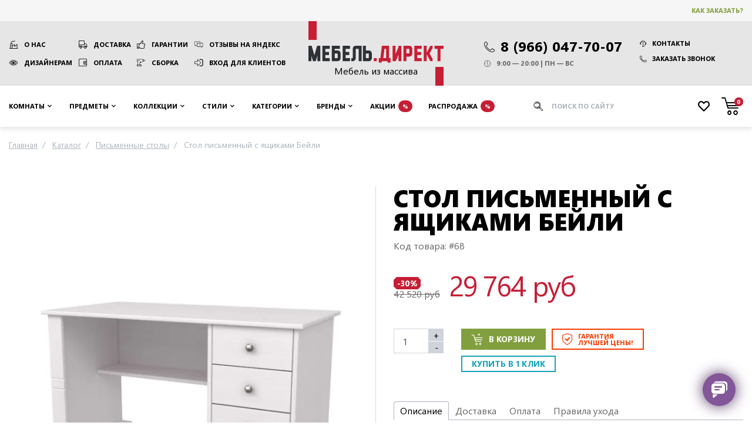

--- FILE ---
content_type: text/html; charset=UTF-8
request_url: https://mebel-direct.ru/stol-pismennyy-s-yaschikami-beyli.html
body_size: 31430
content:
<!DOCTYPE html><html
lang="ru"><head><meta
charset="utf-8" /><meta
name="viewport" content="width=device-width, initial-scale=1"/><meta
name="robots" content="index, follow" /><title>Стол письменный с ящиками Бейли из массива сосны SanRemi</title><meta
name="description" content="Купить Стол письменный с ящиками Бейли от производителя SanRemi в интернет-магазине mebel-direct.ru за 29 764 рублей с доставкой по Мск и РФ. Материал: массив сосны. Стиль: Скандинавия. Страна изготовления: Беларусь." /><meta
name="keywords" content="" /><link
rel="canonical" href="https://mebel-direct.ru/stol-pismennyy-s-yaschikami-beyli.html" /><meta
property="og:title" content="Стол письменный с ящиками Бейли из массива сосны SanRemi" /><meta
property="og:description" content="Купить Стол письменный с ящиками Бейли от производителя SanRemi в интернет-магазине mebel-direct.ru за 29 764 рублей с доставкой по Мск и РФ. Материал: массив сосны. Стиль: Скандинавия. Страна изготовления: Беларусь." /><meta
property="og:locale" content="ru_RU" /><meta
property="og:site_name" content="Мебель Директ: мебель из массива дерева" /><meta
property="og:type" content="https://mebel-direct.ru/media/resized/730_730_/catalog/product/s/t/stol_pismennyy_s_yashchikami_beyli.jpg" /><meta
property="og:url" content="https://mebel-direct.ru/stol-pismennyy-s-yaschikami-beyli.html" /><meta
property="og:image" content="https://mebel-direct.ru/media/resized/730_730_/catalog/product/s/t/stol_pismennyy_s_yashchikami_beyli.jpg" /><meta
property="product:price:amount" content="29764.0000" /><meta
property="product:price:currency" content="RUB" /><meta
property="og:availability" content="instock" /><link
rel="icon" href="/favicon.png" type="image/png" /><link
rel="shortcut icon" href="/favicon.png" type="image/png" /><link
rel="icon" href="/favicon.svg" type="image/svg+xml" /><meta
name="msvalidate.01" content="0E97B0265E70DF3F273451862B01CC1D" /><meta
name='wmail-verification' content='33ecc13cb585f387815c0480474411d9' /><meta
name="google-site-verification" content="0cV8RYwf8RhW9_ozFEXikVG-BZtPtu0oYEhnuR_ChhQ" /><link
rel="stylesheet" href="https://mebel-direct.ru/skin/frontend/default/mebeldirect/css/product-simple.css?v=1764921302" media="all" /> <script>var headscroll=false;window.addEventListener('scroll',()=>{if(headscroll===false){headscroll=true;setTimeout(()=>{const script=document.createElement('script');script.src='https://www.googletagmanager.com/gtag/js?id=UA-85067618-1';script.async=true;document.getElementsByTagName('head')[0].appendChild(script);script.onload=()=>{(function(w,d,s,l,i){w[l]=w[l]||[];w[l].push({'gtm.start':new Date().getTime(),event:'gtm.js'});var f=d.getElementsByTagName(s)[0],j=d.createElement(s),dl=l!='dataLayer'?'&l='+l:'';j.async=true;j.src='https://www.googletagmanager.com/gtm.js?id='+i+dl;f.parentNode.insertBefore(j,f);})(window,document,'script','dataLayer','GTM-5J69B7');window.dataLayer=window.dataLayer||[];function gtag(){dataLayer.push(arguments);}gtag('js',new Date());gtag('config','UA-85067618-1');};},1000);}},false);</script> </head><body
class=" catalog-product-view catalog-product-view product-stol-pismennyy-s-yaschikami-beyli"><div
class="wrapper">
<header
class="site-header"><div
class="top"><div
class="container"><div
class="row align-items-center"><div
class="col-auto ml-auto order-md-3 d-flex align-items-center">
<a
href="/how-to-buy/" rel="nofollow" class="btn btn-clear text-price-green">Как заказать?</a></div></div></div></div><div
class="container"><div
class="row xs-fix"><div
class="col-sm-auto text-center d-flex align-items-center order-2">
<a
href="/" class="logo" title="Мебель Директ: мебель из массива дерева">
<span>Мебель из массива</span>
<img
src="https://mebel-direct.ru/skin/frontend/default/mebeldirect/images/logo-print.png" width="230" height="105" alt="Логотип Мебель Директ" />
</a></div><nav
class="col-lg py-xl-3 py-lg-2 py-3 align-self-center links order-1">
<a
href="/about/" class="factory">О нас</a>
<a
href="/delivery/" class="truck">Доставка</a>
<a
href="/guarantees/" class="thumb-up">Гарантии</a>
<a
href="https://yandex.ru/maps/org/mebel_direkt/46797355953/reviews/?ll=37.433795%2C55.873198&z=17" rel="nofollow" target="_blank" class="reviews">Отзывы на Яндекс</a>
<a
href="/dizajneram-i-arkhitektoram/" class="eye">Дизайнерам</a>
<a
href="/payments/" class="wallet">Оплата</a>
<a
href="/installation/" class="tool">Сборка</a>
<a
href="/customer/account/login" rel="nofollow" class="login">Вход для клиентов</a></nav><div
class="col-sm py-xl-3 py-lg-2 py-sm-3 align-self-center d-flex justify-content-center order-3 contacts-wrapper"><div
class="contacts d-print-block">
<a
href="tel:89660477007" class="d-flex align-items-center">
<span
class="icon-phone mr-1" style="font-size: 0.75em; margin-top: 3px;"></span>
<span>8 (966) 047-70-07</span>
</a><ul
class="d-print-none flex-sm-column mt-sm-0 mt-2 contacts__links"><li>
<a
href="/contacts/" class="btn btn-clear d-flex align-items-center">
<span
class="icon-support mr-1"></span>
Контакты
</a></li><li
class="ml-sm-0 mt-sm-1">
<a
data-toggle="modal" data-target="#modal-callback" class="btn btn-clear d-flex align-items-center">
<span
class="icon-phone mr-1"></span>
Заказать звонок
</a></li></ul><ul
class="mt-1"><li
class="d-flex align-items-center">
<span
class="icon-clock mr-1"></span>
9:00 — 20:00 | ПН — ВС</li></ul></div></div></div></div>
</header><nav
class="site-nav"><div
class="container">
<button
type="button" class="toggle-nav"><span
class="icon-angle-down mr-1"></span> Каталог предметов</button><ul><li
class="level-2 rooms compact noimg parent" >
<span
data-href="https://mebel-direct.ru/rooms/" class="dropdown-toggle"> Комнаты </span><ul><li
class="current-category-link noimg">
<span
onClick="location.href='https://mebel-direct.ru/rooms/'">
Перейти
в раздел
</span></li><li
class="level-3 noimg parent" >
<a
href="https://mebel-direct.ru/rooms/gostinaya/" class="dropdown-toggle"> Гостиная </a><ul><li
class="current-category-link img">
<span
onClick="location.href='https://mebel-direct.ru/rooms/gostinaya/'">
<svg
xmlns="http://www.w3.org/2000/svg" stroke="#c61e35" viewBox="0 0 24 24" stroke-width="1.5" stroke="currentColor" width="100" height="62.5">
<path
stroke-linecap="round" stroke-linejoin="round" d="M13.5 4.5 21 12m0 0-7.5 7.5M21 12H3" />
</svg>
Перейти
<br
/> в раздел
</span></li><li
class="level-4 img" >
<a
href="https://mebel-direct.ru/rooms/gostinaya/katalog-gostinykh/"> <img
src="https://mebel-direct.ru/media/crop/100_62.5/catalog/category/ikonki_mebel_gry_200x200_8.png" srcset="https://mebel-direct.ru/media/crop/200_125/catalog/category/ikonki_mebel_gry_200x200_8.png 2x" loading="lazy" title="Каталог гостиных" alt="Каталог гостиных" />
Каталог гостиных </a></li><li
class="level-4 img" title="Витрины и буфеты для гостиной">
<a
href="https://mebel-direct.ru/rooms/gostinaya/vitriny-i-bufety-dlja-gostinoj/"> <img
src="https://mebel-direct.ru/media/crop/100_62.5/catalog/category/ikonki_mebel_gry_200x200_9.png" srcset="https://mebel-direct.ru/media/crop/200_125/catalog/category/ikonki_mebel_gry_200x200_9.png 2x" loading="lazy" title="Витрины и буфеты для гостиной" alt="Витрины и буфеты для гостиной" />
Витрины и буфеты </a></li><li
class="level-4 img" title="Стеллажи и полки для гостиной">
<a
href="https://mebel-direct.ru/rooms/gostinaya/stellazhi-dlya-gostinoy/"> <img
src="https://mebel-direct.ru/media/crop/100_62.5/catalog/category/ikonki_mebel_gry_200x200_25.png" srcset="https://mebel-direct.ru/media/crop/200_125/catalog/category/ikonki_mebel_gry_200x200_25.png 2x" loading="lazy" title="Стеллажи и полки для гостиной" alt="Стеллажи и полки для гостиной" />
Стеллажи и полки </a></li><li
class="level-4 img" title="Комоды и тумбы для гостиной">
<a
href="https://mebel-direct.ru/rooms/gostinaya/komody-dlya-gostinoy/"> <img
src="https://mebel-direct.ru/media/crop/100_62.5/catalog/category/ikonki_mebel_gry_200x200_10.png" srcset="https://mebel-direct.ru/media/crop/200_125/catalog/category/ikonki_mebel_gry_200x200_10.png 2x" loading="lazy" title="Комоды и тумбы для гостиной" alt="Комоды и тумбы для гостиной" />
Комоды </a></li><li
class="level-4 img" title="ТВ тумбы в гостиную">
<a
href="https://mebel-direct.ru/rooms/gostinaya/podstavki-pod-tv/"> <img
src="https://mebel-direct.ru/media/crop/100_62.5/catalog/category/ikonki_mebel_gry_200x200_11.png" srcset="https://mebel-direct.ru/media/crop/200_125/catalog/category/ikonki_mebel_gry_200x200_11.png 2x" loading="lazy" title="ТВ тумбы в гостиную" alt="ТВ тумбы в гостиную" />
Мебель под ТВ </a></li><li
class="level-4 img" title="Серванты для гостиной">
<a
href="https://mebel-direct.ru/rooms/gostinaya/servanty-dlya-gostinoy/"> <img
src="https://mebel-direct.ru/media/crop/100_62.5/catalog/category/ikonki_mebel_gry_200x200_12.png" srcset="https://mebel-direct.ru/media/crop/200_125/catalog/category/ikonki_mebel_gry_200x200_12.png 2x" loading="lazy" title="Серванты для гостиной" alt="Серванты для гостиной" />
Серванты </a></li><li
class="level-4 img" title="Обеденные столы для гостиной">
<a
href="https://mebel-direct.ru/rooms/gostinaya/obedennye-stoly-dlya-gostinoy/"> <img
src="https://mebel-direct.ru/media/crop/100_62.5/catalog/category/obedennye_stoly_dlya_gostinoy1.jpg" srcset="https://mebel-direct.ru/media/crop/200_125/catalog/category/obedennye_stoly_dlya_gostinoy1.jpg 2x" loading="lazy" title="Обеденные столы для гостиной" alt="Обеденные столы для гостиной" />
Обеденные столы </a></li><li
class="level-4 img" title="Журнальные столики для гостиной">
<a
href="https://mebel-direct.ru/rooms/gostinaya/zhurnalnye-stoliki-dlya-gostinoy/"> <img
src="https://mebel-direct.ru/media/crop/100_62.5/catalog/category/ikonki_mebel_gry_200x200_13.png" srcset="https://mebel-direct.ru/media/crop/200_125/catalog/category/ikonki_mebel_gry_200x200_13.png 2x" loading="lazy" title="Журнальные столики для гостиной" alt="Журнальные столики для гостиной" />
Журнальные столы </a></li></ul></li><li
class="level-3 noimg parent" >
<a
href="https://mebel-direct.ru/rooms/spalnya/" class="dropdown-toggle"> Спальня </a><ul><li
class="current-category-link img">
<span
onClick="location.href='https://mebel-direct.ru/rooms/spalnya/'">
<svg
xmlns="http://www.w3.org/2000/svg" stroke="#c61e35" viewBox="0 0 24 24" stroke-width="1.5" stroke="currentColor" width="100" height="62.5">
<path
stroke-linecap="round" stroke-linejoin="round" d="M13.5 4.5 21 12m0 0-7.5 7.5M21 12H3" />
</svg>
Перейти
<br
/> в раздел
</span></li><li
class="level-4 img" >
<a
href="https://mebel-direct.ru/rooms/spalnya/katalog-spalen/"> <img
src="https://mebel-direct.ru/media/crop/100_62.5/catalog/category/ikonki_mebel_gry_200x200_1.png" srcset="https://mebel-direct.ru/media/crop/200_125/catalog/category/ikonki_mebel_gry_200x200_1.png 2x" loading="lazy" title="Каталог спален" alt="Каталог спален" />
Каталог спален </a></li><li
class="level-4 img" title="Комоды в спальню">
<a
href="https://mebel-direct.ru/rooms/spalnya/komody-dlya-spalni/"> <img
src="https://mebel-direct.ru/media/crop/100_62.5/catalog/category/ikonki_mebel_gry_200x200_24_3.png" srcset="https://mebel-direct.ru/media/crop/200_125/catalog/category/ikonki_mebel_gry_200x200_24_3.png 2x" loading="lazy" title="Комоды в спальню" alt="Комоды в спальню" />
Комоды </a></li><li
class="level-4 img" title="Шкафы в спальню">
<a
href="https://mebel-direct.ru/rooms/spalnya/shkafy-dlya-spalni/"> <img
src="https://mebel-direct.ru/media/crop/100_62.5/catalog/category/ikonki_mebel_gry_200x200_3.png" srcset="https://mebel-direct.ru/media/crop/200_125/catalog/category/ikonki_mebel_gry_200x200_3.png 2x" loading="lazy" title="Шкафы в спальню" alt="Шкафы в спальню" />
Шкафы </a></li><li
class="level-4 img" title="Кровати для спальни">
<a
href="https://mebel-direct.ru/rooms/spalnya/krovati-dlya-spalni/"> <img
src="https://mebel-direct.ru/media/crop/100_62.5/catalog/category/ikonki_mebel_gry_200x200_4.png" srcset="https://mebel-direct.ru/media/crop/200_125/catalog/category/ikonki_mebel_gry_200x200_4.png 2x" loading="lazy" title="Кровати для спальни" alt="Кровати для спальни" />
Кровати </a></li><li
class="level-4 img" title="Сундуки, пуфы и банкетки в спальню">
<a
href="https://mebel-direct.ru/rooms/spalnya/banketki-i-pufy-dlya-spalni/"> <img
src="https://mebel-direct.ru/media/crop/100_62.5/catalog/category/ikonki_mebel_gry_200x200_21_1.png" srcset="https://mebel-direct.ru/media/crop/200_125/catalog/category/ikonki_mebel_gry_200x200_21_1.png 2x" loading="lazy" title="Сундуки, пуфы и банкетки в спальню" alt="Сундуки, пуфы и банкетки в спальню" />
Сундуки и банкетки </a></li><li
class="level-4 img" title="Прикроватные тумбы для спальни">
<a
href="https://mebel-direct.ru/rooms/spalnya/tumby-dlya-spalni/"> <img
src="https://mebel-direct.ru/media/crop/100_62.5/catalog/category/ikonki_mebel_gry_200x200_11_tum_2_1.png" srcset="https://mebel-direct.ru/media/crop/200_125/catalog/category/ikonki_mebel_gry_200x200_11_tum_2_1.png 2x" loading="lazy" title="Прикроватные тумбы для спальни" alt="Прикроватные тумбы для спальни" />
Прикроватные тумбы </a></li><li
class="level-4 img" >
<a
href="https://mebel-direct.ru/rooms/spalnya/matrasy/"> <img
src="https://mebel-direct.ru/media/crop/100_62.5/catalog/category/ikonki_mebel_gry_200x200_17_1.png" srcset="https://mebel-direct.ru/media/crop/200_125/catalog/category/ikonki_mebel_gry_200x200_17_1.png 2x" loading="lazy" title="Матрасы" alt="Матрасы" />
Матрасы </a></li><li
class="level-4 img" title="Туалетные столики в спальню">
<a
href="https://mebel-direct.ru/rooms/spalnya/tualetnye-stoliki-iz-massiva/"> <img
src="https://mebel-direct.ru/media/crop/100_62.5/catalog/category/ikonki_mebel_gry_200x200_5.png" srcset="https://mebel-direct.ru/media/crop/200_125/catalog/category/ikonki_mebel_gry_200x200_5.png 2x" loading="lazy" title="Туалетные столики в спальню" alt="Туалетные столики в спальню" />
Туалетные столики </a></li><li
class="level-4 img" title="Зеркала для спальни">
<a
href="https://mebel-direct.ru/rooms/spalnya/zerkala-dlya-spalni/"> <img
src="https://mebel-direct.ru/media/crop/100_62.5/catalog/category/ikonki_mebel_gry_200x200_23.png" srcset="https://mebel-direct.ru/media/crop/200_125/catalog/category/ikonki_mebel_gry_200x200_23.png 2x" loading="lazy" title="Зеркала для спальни" alt="Зеркала для спальни" />
Зеркала </a></li><li
class="level-4 img" title="Стеллажи для спальни">
<a
href="https://mebel-direct.ru/rooms/spalnya/stellazhi-dlya-spalni/"> <img
src="https://mebel-direct.ru/media/crop/100_62.5/catalog/category/ikonki_mebel_gry_200x200_7.png" srcset="https://mebel-direct.ru/media/crop/200_125/catalog/category/ikonki_mebel_gry_200x200_7.png 2x" loading="lazy" title="Стеллажи для спальни" alt="Стеллажи для спальни" />
Стеллажи </a></li></ul></li><li
class="level-3 noimg parent" >
<a
href="https://mebel-direct.ru/rooms/detskaya/" class="dropdown-toggle"> Детская </a><ul><li
class="current-category-link img">
<span
onClick="location.href='https://mebel-direct.ru/rooms/detskaya/'">
<svg
xmlns="http://www.w3.org/2000/svg" stroke="#c61e35" viewBox="0 0 24 24" stroke-width="1.5" stroke="currentColor" width="100" height="62.5">
<path
stroke-linecap="round" stroke-linejoin="round" d="M13.5 4.5 21 12m0 0-7.5 7.5M21 12H3" />
</svg>
Перейти
<br
/> в раздел
</span></li><li
class="level-4 img" title="Каталог детских">
<a
href="https://mebel-direct.ru/rooms/detskaya/katalog-detskikh/"> <img
src="https://mebel-direct.ru/media/crop/100_62.5/catalog/category/ikonki_mebel_gry_200x200_14.png" srcset="https://mebel-direct.ru/media/crop/200_125/catalog/category/ikonki_mebel_gry_200x200_14.png 2x" loading="lazy" title="Каталог детских" alt="Каталог детских" />
Каталог детских комнат </a></li><li
class="level-4 img" title="Детские кровати из дерева">
<a
href="https://mebel-direct.ru/rooms/detskaya/detskie-krovati-iz-massiva/"> <img
src="https://mebel-direct.ru/media/crop/100_62.5/catalog/category/ikonki_mebel_gry_200x200_4_1.png" srcset="https://mebel-direct.ru/media/crop/200_125/catalog/category/ikonki_mebel_gry_200x200_4_1.png 2x" loading="lazy" title="Детские кровати из дерева" alt="Детские кровати из дерева" />
Детские кровати </a></li><li
class="level-4 img" title="Диван-кровати для детской">
<a
href="https://mebel-direct.ru/rooms/detskaya/divan-krovati-dlya-detskoy/"> <img
src="https://mebel-direct.ru/media/crop/100_62.5/catalog/category/ikonki_mebel_gry_200x200_18.png" srcset="https://mebel-direct.ru/media/crop/200_125/catalog/category/ikonki_mebel_gry_200x200_18.png 2x" loading="lazy" title="Диван-кровати для детской" alt="Диван-кровати для детской" />
Диван-кровати и тахты </a></li><li
class="level-4 img" title="Детские 2-х ярусные кровати">
<a
href="https://mebel-direct.ru/rooms/detskaya/detskaja-dvuh-jarusnaja-krovat/"> <img
src="https://mebel-direct.ru/media/crop/100_62.5/catalog/category/ikonki_mebel_gry_200x200_15.png" srcset="https://mebel-direct.ru/media/crop/200_125/catalog/category/ikonki_mebel_gry_200x200_15.png 2x" loading="lazy" title="Детские 2-х ярусные кровати" alt="Детские 2-х ярусные кровати" />
Двухъярусные кровати </a></li><li
class="level-4 img" title="Кровати-чердаки для детской">
<a
href="https://mebel-direct.ru/rooms/detskaya/krovati-cherdaki/"> <img
src="https://mebel-direct.ru/media/crop/100_62.5/catalog/category/ikonki_mebel_gry_200x200_16.png" srcset="https://mebel-direct.ru/media/crop/200_125/catalog/category/ikonki_mebel_gry_200x200_16.png 2x" loading="lazy" title="Кровати-чердаки для детской" alt="Кровати-чердаки для детской" />
Кровати-чердаки </a></li><li
class="level-4 img" >
<a
href="https://mebel-direct.ru/rooms/detskaya/detskie-matrasy/"> <img
src="https://mebel-direct.ru/media/crop/100_62.5/catalog/category/ikonki_mebel_gry_200x200_17.png" srcset="https://mebel-direct.ru/media/crop/200_125/catalog/category/ikonki_mebel_gry_200x200_17.png 2x" loading="lazy" title="Детские матрасы" alt="Детские матрасы" />
Детские матрасы </a></li><li
class="level-4 img" title="Комоды в детскую">
<a
href="https://mebel-direct.ru/rooms/detskaya/komody-dlya-detskoy/"> <img
src="https://mebel-direct.ru/media/crop/100_62.5/catalog/category/ikonki_mebel_gry_200x200_24_1.png" srcset="https://mebel-direct.ru/media/crop/200_125/catalog/category/ikonki_mebel_gry_200x200_24_1.png 2x" loading="lazy" title="Комоды в детскую" alt="Комоды в детскую" />
Комоды </a></li><li
class="level-4 img" title="Тумбы в детскую">
<a
href="https://mebel-direct.ru/rooms/detskaya/tumby-dlya-detskoy/"> <img
src="https://mebel-direct.ru/media/crop/100_62.5/catalog/category/ikonki_mebel_gry_200x200_11_tum_2.png" srcset="https://mebel-direct.ru/media/crop/200_125/catalog/category/ikonki_mebel_gry_200x200_11_tum_2.png 2x" loading="lazy" title="Тумбы в детскую" alt="Тумбы в детскую" />
Тумбы </a></li><li
class="level-4 img" title="Шкафы для детской">
<a
href="https://mebel-direct.ru/rooms/detskaya/shkafy-dlya-detskoy/"> <img
src="https://mebel-direct.ru/media/crop/100_62.5/catalog/category/ikonki_mebel_gry_200x200_3_1.png" srcset="https://mebel-direct.ru/media/crop/200_125/catalog/category/ikonki_mebel_gry_200x200_3_1.png 2x" loading="lazy" title="Шкафы для детской" alt="Шкафы для детской" />
Шкафы </a></li><li
class="level-4 img" title="Письменные столы в детскую">
<a
href="https://mebel-direct.ru/rooms/detskaya/pismennye-stoly-dlya-detskoy/"> <img
src="https://mebel-direct.ru/media/crop/100_62.5/catalog/category/ikonki_mebel_gry_200x200_19.png" srcset="https://mebel-direct.ru/media/crop/200_125/catalog/category/ikonki_mebel_gry_200x200_19.png 2x" loading="lazy" title="Письменные столы в детскую" alt="Письменные столы в детскую" />
Письменные столы </a></li><li
class="level-4 img" title="Стеллажи в детскую">
<a
href="https://mebel-direct.ru/rooms/detskaya/stellazhi-dlya-detskoy/"> <img
src="https://mebel-direct.ru/media/crop/100_62.5/catalog/category/ikonki_mebel_gry_200x200_7_2.png" srcset="https://mebel-direct.ru/media/crop/200_125/catalog/category/ikonki_mebel_gry_200x200_7_2.png 2x" loading="lazy" title="Стеллажи в детскую" alt="Стеллажи в детскую" />
Стеллажи </a></li></ul></li><li
class="level-3 noimg parent" >
<a
href="https://mebel-direct.ru/rooms/prikhozhaya/" class="dropdown-toggle"> Прихожая </a><ul><li
class="current-category-link img">
<span
onClick="location.href='https://mebel-direct.ru/rooms/prikhozhaya/'">
<svg
xmlns="http://www.w3.org/2000/svg" stroke="#c61e35" viewBox="0 0 24 24" stroke-width="1.5" stroke="currentColor" width="100" height="62.5">
<path
stroke-linecap="round" stroke-linejoin="round" d="M13.5 4.5 21 12m0 0-7.5 7.5M21 12H3" />
</svg>
Перейти
<br
/> в раздел
</span></li><li
class="level-4 img" >
<a
href="https://mebel-direct.ru/rooms/prikhozhaya/katalog-prikhozhikh/"> <img
src="https://mebel-direct.ru/media/crop/100_62.5/catalog/category/ikonki_mebel_gry_200x200_20.png" srcset="https://mebel-direct.ru/media/crop/200_125/catalog/category/ikonki_mebel_gry_200x200_20.png 2x" loading="lazy" title="Каталог прихожих" alt="Каталог прихожих" />
Каталог прихожих </a></li><li
class="level-4 img" title="Пуфы и банкетки для прихожей">
<a
href="https://mebel-direct.ru/rooms/prikhozhaya/pufy-i-banketki-dlya-prikhozhey/"> <img
src="https://mebel-direct.ru/media/crop/100_62.5/catalog/category/ikonki_mebel_gry_200x200_21.png" srcset="https://mebel-direct.ru/media/crop/200_125/catalog/category/ikonki_mebel_gry_200x200_21.png 2x" loading="lazy" title="Пуфы и банкетки для прихожей" alt="Пуфы и банкетки для прихожей" />
Пуфы и банкетки </a></li><li
class="level-4 img" title="Шкафы для прихожей">
<a
href="https://mebel-direct.ru/rooms/prikhozhaya/shkafy-dlya-prikhozhey/"> <img
src="https://mebel-direct.ru/media/crop/100_62.5/catalog/category/ikonki_mebel_gry_200x200_3_2.png" srcset="https://mebel-direct.ru/media/crop/200_125/catalog/category/ikonki_mebel_gry_200x200_3_2.png 2x" loading="lazy" title="Шкафы для прихожей" alt="Шкафы для прихожей" />
Шкафы </a></li><li
class="level-4 img" title="Вешалки для прихожей">
<a
href="https://mebel-direct.ru/rooms/prikhozhaya/veshalki-dlya-prikhozhey/"> <img
src="https://mebel-direct.ru/media/crop/100_62.5/catalog/category/ikonki_mebel_gry_200x200_22.png" srcset="https://mebel-direct.ru/media/crop/200_125/catalog/category/ikonki_mebel_gry_200x200_22.png 2x" loading="lazy" title="Вешалки для прихожей" alt="Вешалки для прихожей" />
Вешалки </a></li><li
class="level-4 img" title="Зеркала для прихожей">
<a
href="https://mebel-direct.ru/rooms/prikhozhaya/zerkala-dlya-prikhozhey/"> <img
src="https://mebel-direct.ru/media/crop/100_62.5/catalog/category/ikonki_mebel_gry_200x200_6.png" srcset="https://mebel-direct.ru/media/crop/200_125/catalog/category/ikonki_mebel_gry_200x200_6.png 2x" loading="lazy" title="Зеркала для прихожей" alt="Зеркала для прихожей" />
Зеркала </a></li><li
class="level-4 img" title="Комоды и тумбы для прихожей">
<a
href="https://mebel-direct.ru/rooms/prikhozhaya/komody-dlya-prikhozhey/"> <img
src="https://mebel-direct.ru/media/crop/100_62.5/catalog/category/ikonki_mebel_gry_200x200_24_2.png" srcset="https://mebel-direct.ru/media/crop/200_125/catalog/category/ikonki_mebel_gry_200x200_24_2.png 2x" loading="lazy" title="Комоды и тумбы для прихожей" alt="Комоды и тумбы для прихожей" />
Комоды и тумбы </a></li></ul></li><li
class="level-3 noimg parent" >
<a
href="https://mebel-direct.ru/rooms/kabinet/" class="dropdown-toggle"> Кабинет </a><ul><li
class="current-category-link img">
<span
onClick="location.href='https://mebel-direct.ru/rooms/kabinet/'">
<svg
xmlns="http://www.w3.org/2000/svg" stroke="#c61e35" viewBox="0 0 24 24" stroke-width="1.5" stroke="currentColor" width="100" height="62.5">
<path
stroke-linecap="round" stroke-linejoin="round" d="M13.5 4.5 21 12m0 0-7.5 7.5M21 12H3" />
</svg>
Перейти
<br
/> в раздел
</span></li><li
class="level-4 img" title="Книжные шкафы для кабинета">
<a
href="https://mebel-direct.ru/rooms/kabinet/knizhnye-shkafy/"> <img
src="https://mebel-direct.ru/media/crop/100_62.5/catalog/category/ikonki_mebel_gry_200x200_25_2.png" srcset="https://mebel-direct.ru/media/crop/200_125/catalog/category/ikonki_mebel_gry_200x200_25_2.png 2x" loading="lazy" title="Книжные шкафы для кабинета" alt="Книжные шкафы для кабинета" />
Книжные шкафы </a></li><li
class="level-4 img" title="Письменные столы для кабинета">
<a
href="https://mebel-direct.ru/rooms/kabinet/pismennye-stoly-dlya-kabineta/"> <img
src="https://mebel-direct.ru/media/crop/100_62.5/catalog/category/ikonki_mebel_gry_200x200_19_1.png" srcset="https://mebel-direct.ru/media/crop/200_125/catalog/category/ikonki_mebel_gry_200x200_19_1.png 2x" loading="lazy" title="Письменные столы для кабинета" alt="Письменные столы для кабинета" />
Письменные столы </a></li><li
class="level-4 img" >
<a
href="https://mebel-direct.ru/rooms/kabinet/konsoli-i-jetazherki/"> <img
src="https://mebel-direct.ru/media/crop/100_62.5/catalog/category/ikonki_mebel_gry_200x200_5_1.png" srcset="https://mebel-direct.ru/media/crop/200_125/catalog/category/ikonki_mebel_gry_200x200_5_1.png 2x" loading="lazy" title="Консоли и этажерки" alt="Консоли и этажерки" />
Консоли и этажерки </a></li><li
class="level-4 img" title="Витрины со стеклом для кабинета">
<a
href="https://mebel-direct.ru/rooms/kabinet/vitriny-so-steklom/"> <img
src="https://mebel-direct.ru/media/crop/100_62.5/catalog/category/ikonki_mebel_gry_200x200_9_1.png" srcset="https://mebel-direct.ru/media/crop/200_125/catalog/category/ikonki_mebel_gry_200x200_9_1.png 2x" loading="lazy" title="Витрины со стеклом для кабинета" alt="Витрины со стеклом для кабинета" />
Витрины со стеклом </a></li><li
class="level-4 img" title="Комоды и тумбы для кабинета">
<a
href="https://mebel-direct.ru/rooms/kabinet/komody-i-tumby-dlya-kabineta/"> <img
src="https://mebel-direct.ru/media/crop/100_62.5/catalog/category/ikonki_mebel_gry_200x200_10_2.png" srcset="https://mebel-direct.ru/media/crop/200_125/catalog/category/ikonki_mebel_gry_200x200_10_2.png 2x" loading="lazy" title="Комоды и тумбы для кабинета" alt="Комоды и тумбы для кабинета" />
Комоды и тумбы </a></li></ul></li><li
class="level-3 noimg parent" >
<a
href="https://mebel-direct.ru/rooms/kukhnya/" class="dropdown-toggle"> Кухни </a><ul><li
class="current-category-link img">
<span
onClick="location.href='https://mebel-direct.ru/rooms/kukhnya/'">
<svg
xmlns="http://www.w3.org/2000/svg" stroke="#c61e35" viewBox="0 0 24 24" stroke-width="1.5" stroke="currentColor" width="100" height="62.5">
<path
stroke-linecap="round" stroke-linejoin="round" d="M13.5 4.5 21 12m0 0-7.5 7.5M21 12H3" />
</svg>
Перейти
<br
/> в раздел
</span></li><li
class="level-4 img" >
<a
href="https://mebel-direct.ru/rooms/kukhnya/bufety-dlya-kukhni/"> <img
src="https://mebel-direct.ru/media/crop/100_62.5/catalog/category/bufet_na_kuhnu.png" srcset="https://mebel-direct.ru/media/crop/200_125/catalog/category/bufet_na_kuhnu.png 2x" loading="lazy" title="Буфеты для кухни" alt="Буфеты для кухни" />
Буфеты для кухни </a></li></ul></li></ul></li><li
class="level-2 furniture noimg parent" >
<span
data-href="https://mebel-direct.ru/furniture/" class="dropdown-toggle"> Предметы </span><ul><li
class="current-category-link noimg">
<span
onClick="location.href='https://mebel-direct.ru/furniture/'">
Перейти
в раздел
</span></li><li
class="level-3 noimg" >
<a
href="https://mebel-direct.ru/furniture/bufety/"> Буфеты </a></li><li
class="level-3 noimg" >
<a
href="https://mebel-direct.ru/furniture/bar/"> Бары </a></li><li
class="level-3 noimg" >
<a
href="https://mebel-direct.ru/furniture/biblioteki/"> Шкафы библиотеки </a></li><li
class="level-3 noimg" >
<a
href="https://mebel-direct.ru/furniture/clothes-hanger/"> Вешалки </a></li><li
class="level-3 noimg" >
<a
href="https://mebel-direct.ru/furniture/vitriny/"> Шкафы - витрины </a></li><li
class="level-3 noimg" >
<a
href="https://mebel-direct.ru/furniture/mirrors/"> Зеркала </a></li><li
class="level-3 noimg" >
<a
href="https://mebel-direct.ru/furniture/komody-iz-massiva/"> Комоды </a></li><li
class="level-3 noimg" >
<a
href="https://mebel-direct.ru/furniture/dress-table/"> Консоли </a></li><li
class="level-3 noimg" >
<a
href="https://mebel-direct.ru/furniture/krovati-iz-massiva/"> Кровати </a></li><li
class="level-3 noimg" >
<a
href="https://mebel-direct.ru/furniture/shelf/"> Полки </a></li><li
class="level-3 noimg" >
<a
href="https://mebel-direct.ru/furniture/tv-stand/"> Тумбы под телевизор </a></li><li
class="level-3 noimg" >
<a
href="https://mebel-direct.ru/furniture/bedside-tables/"> Тумбы прикроватные </a></li><li
class="level-3 noimg" >
<a
href="https://mebel-direct.ru/furniture/stand/"> Тумбы </a></li><li
class="level-3 noimg" >
<a
href="https://mebel-direct.ru/furniture/footwear-stand/"> Тумбы для обуви </a></li><li
class="level-3 noimg" >
<a
href="https://mebel-direct.ru/furniture/desk/"> Письменные столы </a></li><li
class="level-3 noimg" >
<a
href="https://mebel-direct.ru/furniture/tables/"> Обеденные столы </a></li><li
class="level-3 noimg" >
<a
href="https://mebel-direct.ru/furniture/coffee-table/"> Журнальные столики </a></li><li
class="level-3 noimg" >
<a
href="https://mebel-direct.ru/furniture/dining-chairs/"> Стулья </a></li><li
class="level-3 noimg" >
<a
href="https://mebel-direct.ru/furniture/cupboards/"> Шкафы для посуды </a></li><li
class="level-3 noimg" >
<a
href="https://mebel-direct.ru/furniture/bookcases/"> Шкафы для книг </a></li><li
class="level-3 noimg" >
<a
href="https://mebel-direct.ru/furniture/shkafy-iz-massiva-dereva/"> Шкафы для одежды </a></li><li
class="level-3 noimg" >
<a
href="https://mebel-direct.ru/furniture/sofas/"> Диваны </a></li><li
class="level-3 noimg" >
<a
href="https://mebel-direct.ru/furniture/wooden-chests/"> Сундуки </a></li><li
class="level-3 noimg" >
<a
href="https://mebel-direct.ru/furniture/pufy/"> Пуфы и банкетки </a></li><li
class="level-3 noimg" >
<a
href="https://mebel-direct.ru/furniture/benches/"> Скамьи </a></li><li
class="level-3 noimg" >
<a
href="https://mebel-direct.ru/furniture/kresla-iz-massiva-dereva/"> Кресла </a></li></ul></li><li
class="level-2 collection noimg parent" >
<span
data-href="https://mebel-direct.ru/collection/" class="dropdown-toggle"> Коллекции </span><ul><li
class="current-category-link img">
<span
onClick="location.href='https://mebel-direct.ru/collection/'">
<svg
xmlns="http://www.w3.org/2000/svg" stroke="#c61e35" viewBox="0 0 24 24" stroke-width="1.5" stroke="currentColor" width="100" height="62.5">
<path
stroke-linecap="round" stroke-linejoin="round" d="M13.5 4.5 21 12m0 0-7.5 7.5M21 12H3" />
</svg>
Перейти
<br
/> в раздел
</span></li><li
class="level-3 img" >
<a
href="https://mebel-direct.ru/collection/olsa/"> <img
src="https://mebel-direct.ru/media/crop/100_62.5/catalog/category/3_2.jpg" srcset="https://mebel-direct.ru/media/crop/200_125/catalog/category/3_2.jpg 2x" loading="lazy" title="Коллекция мебели Ольса" alt="Коллекция мебели Ольса" />
Ольса <span
class="category-percent">%</span>
</a></li><li
class="level-3 img" >
<a
href="https://mebel-direct.ru/collection/atlanta/"> <img
src="https://mebel-direct.ru/media/crop/100_62.5/catalog/category/1005211_24.jpg" srcset="https://mebel-direct.ru/media/crop/200_125/catalog/category/1005211_24.jpg 2x" loading="lazy" title="Коллекция мебели Атланта (Porto)" alt="Коллекция мебели Атланта (Porto)" />
Атланта <span
class="category-percent">%</span>
</a></li><li
class="level-3 img" >
<a
href="https://mebel-direct.ru/collection/randevu/"> <img
src="https://mebel-direct.ru/media/crop/100_62.5/catalog/category/sg9q2v2rde0g3yo7s00g1eo0280d0ljd.jpg" srcset="https://mebel-direct.ru/media/crop/200_125/catalog/category/sg9q2v2rde0g3yo7s00g1eo0280d0ljd.jpg 2x" loading="lazy" title="Коллекция мебели Рандеву" alt="Коллекция мебели Рандеву" />
Рандеву <span
class="category-percent">%</span>
</a></li><li
class="level-3 img" >
<a
href="https://mebel-direct.ru/collection/greta/"> <img
src="https://mebel-direct.ru/media/crop/100_62.5/catalog/category/collection_greta_timberica_menu.jpg" srcset="https://mebel-direct.ru/media/crop/200_125/catalog/category/collection_greta_timberica_menu.jpg 2x" loading="lazy" title="Коллекция мебели Грета" alt="Коллекция мебели Грета" />
Грета </a></li><li
class="level-3 img" >
<a
href="https://mebel-direct.ru/collection/kvadro-s/"> <img
src="https://mebel-direct.ru/media/crop/100_62.5/catalog/category/kvadro_s_menu.jpg" srcset="https://mebel-direct.ru/media/crop/200_125/catalog/category/kvadro_s_menu.jpg 2x" loading="lazy" title="Коллекция мебели Квадро-С" alt="Коллекция мебели Квадро-С" />
Квадро-С <span
class="category-percent">%</span>
</a></li><li
class="level-3 img" >
<a
href="https://mebel-direct.ru/collection/charli/"> <img
src="https://mebel-direct.ru/media/crop/100_62.5/catalog/category/charli_menu.jpg" srcset="https://mebel-direct.ru/media/crop/200_125/catalog/category/charli_menu.jpg 2x" loading="lazy" title="Коллекция мебели Чарли" alt="Коллекция мебели Чарли" />
Чарли <span
class="category-percent">%</span>
</a></li><li
class="level-3 img" >
<a
href="https://mebel-direct.ru/collection/granada/"> <img
src="https://mebel-direct.ru/media/crop/100_62.5/catalog/category/collection_granada_mmts_menu.jpg" srcset="https://mebel-direct.ru/media/crop/200_125/catalog/category/collection_granada_mmts_menu.jpg 2x" loading="lazy" title="Коллекция мебели Гранада" alt="Коллекция мебели Гранада" />
Гранада <span
class="category-percent">%</span>
</a></li><li
class="level-3 img" >
<a
href="https://mebel-direct.ru/collection/olsa-c/"> <img
src="https://mebel-direct.ru/media/crop/100_62.5/catalog/category/_-_200_7042_.jpg" srcset="https://mebel-direct.ru/media/crop/200_125/catalog/category/_-_200_7042_.jpg 2x" loading="lazy" title="Коллекция мебели Ольса-С" alt="Коллекция мебели Ольса-С" />
Ольса-С <span
class="category-percent">%</span>
</a></li><li
class="level-3 img" >
<a
href="https://mebel-direct.ru/collection/donata/"> <img
src="https://mebel-direct.ru/media/crop/100_62.5/catalog/category/donata-cat-1-2.jpg" srcset="https://mebel-direct.ru/media/crop/200_125/catalog/category/donata-cat-1-2.jpg 2x" loading="lazy" title="Коллекция мебели Доната" alt="Коллекция мебели Доната" />
Доната <span
class="category-percent">%</span>
</a></li><li
class="level-3 img" >
<a
href="https://mebel-direct.ru/collection/forest/"> <img
src="https://mebel-direct.ru/media/crop/100_62.5/catalog/category/2_vitriny_tumba_tv_forest_n.jpg" srcset="https://mebel-direct.ru/media/crop/200_125/catalog/category/2_vitriny_tumba_tv_forest_n.jpg 2x" loading="lazy" title="Коллекция мебели Форест" alt="Коллекция мебели Форест" />
Форест <span
class="category-percent">%</span>
</a></li><li
class="level-3 img" >
<a
href="https://mebel-direct.ru/collection/forest-grafit/"> <img
src="https://mebel-direct.ru/media/crop/100_62.5/catalog/category/forest_grafit_menu_collection.jpg" srcset="https://mebel-direct.ru/media/crop/200_125/catalog/category/forest_grafit_menu_collection.jpg 2x" loading="lazy" title="Коллекция мебели Форест Графит" alt="Коллекция мебели Форест Графит" />
Форест Графит <span
class="category-percent">%</span>
</a></li><li
class="level-3 img" >
<a
href="https://mebel-direct.ru/collection/lebo/"> <img
src="https://mebel-direct.ru/media/crop/100_62.5/catalog/category/mebel_lebo_belarus.jpg" srcset="https://mebel-direct.ru/media/crop/200_125/catalog/category/mebel_lebo_belarus.jpg 2x" loading="lazy" title="Коллекция мебели Лебо" alt="Коллекция мебели Лебо" />
Лебо <span
class="category-percent">%</span>
</a></li><li
class="level-3 img" >
<a
href="https://mebel-direct.ru/collection/beyli/"> <img
src="https://mebel-direct.ru/media/crop/100_62.5/catalog/category/mebel_bejli_belarus.jpg" srcset="https://mebel-direct.ru/media/crop/200_125/catalog/category/mebel_bejli_belarus.jpg 2x" loading="lazy" title="Коллекция мебели Бейли" alt="Коллекция мебели Бейли" />
Бейли <span
class="category-percent">%</span>
</a></li><li
class="level-3 img" >
<a
href="https://mebel-direct.ru/collection/viking/"> <img
src="https://mebel-direct.ru/media/crop/100_62.5/catalog/category/mebel_viking_iz_massiva_sosny.jpg" srcset="https://mebel-direct.ru/media/crop/200_125/catalog/category/mebel_viking_iz_massiva_sosny.jpg 2x" loading="lazy" title="Коллекция мебели Викинг " alt="Коллекция мебели Викинг " />
Викинг </a></li><li
class="level-3 img" >
<a
href="https://mebel-direct.ru/collection/valensiya/"> <img
src="https://mebel-direct.ru/media/crop/100_62.5/catalog/category/mebel_valensija_timberica.jpg" srcset="https://mebel-direct.ru/media/crop/200_125/catalog/category/mebel_valensija_timberica.jpg 2x" loading="lazy" title="Коллекция мебели Валенсия " alt="Коллекция мебели Валенсия " />
Валенсия </a></li><li
class="level-3 img" >
<a
href="https://mebel-direct.ru/collection/bert/"> <img
src="https://mebel-direct.ru/media/crop/100_62.5/catalog/category/mebel_b-ert_timberica.jpg" srcset="https://mebel-direct.ru/media/crop/200_125/catalog/category/mebel_b-ert_timberica.jpg 2x" loading="lazy" title="Коллекция мебели Бьерт" alt="Коллекция мебели Бьерт" />
Бьерт </a></li><li
class="level-3 img" >
<a
href="https://mebel-direct.ru/collection/voyazh/"> <img
src="https://mebel-direct.ru/media/crop/100_62.5/catalog/category/collection_voyazh_menu.jpg" srcset="https://mebel-direct.ru/media/crop/200_125/catalog/category/collection_voyazh_menu.jpg 2x" loading="lazy" title="Коллекция мебели Вояж" alt="Коллекция мебели Вояж" />
Вояж </a></li><li
class="level-3 img" >
<a
href="https://mebel-direct.ru/collection/bon-voyazh/"> <img
src="https://mebel-direct.ru/media/crop/100_62.5/catalog/category/Bon-Voyazh-menu.jpg" srcset="https://mebel-direct.ru/media/crop/200_125/catalog/category/Bon-Voyazh-menu.jpg 2x" loading="lazy" title="Коллекция мебели Бон Вояж" alt="Коллекция мебели Бон Вояж" />
Бон Вояж <span
class="category-percent">%</span>
</a></li><li
class="level-3 img" >
<a
href="https://mebel-direct.ru/collection/bridge/"> <img
src="https://mebel-direct.ru/media/crop/100_62.5/catalog/category/collection_bridzh_menu.jpg" srcset="https://mebel-direct.ru/media/crop/200_125/catalog/category/collection_bridzh_menu.jpg 2x" loading="lazy" title="Коллекция мебели Бридж" alt="Коллекция мебели Бридж" />
Бридж <span
class="category-percent">%</span>
</a></li><li
class="level-3 img" >
<a
href="https://mebel-direct.ru/collection/scandi/"> <img
src="https://mebel-direct.ru/media/crop/100_62.5/catalog/category/Scandi_collection_menu_1.jpg" srcset="https://mebel-direct.ru/media/crop/200_125/catalog/category/Scandi_collection_menu_1.jpg 2x" loading="lazy" title="Коллекция мебели Сканди" alt="Коллекция мебели Сканди" />
Сканди <span
class="category-percent">%</span>
</a></li><li
class="level-3 img" >
<a
href="https://mebel-direct.ru/collection/vintazh/"> <img
src="https://mebel-direct.ru/media/crop/100_62.5/catalog/category/vintazh_collection_menu.jpg" srcset="https://mebel-direct.ru/media/crop/200_125/catalog/category/vintazh_collection_menu.jpg 2x" loading="lazy" title="Коллекция мебели Винтаж" alt="Коллекция мебели Винтаж" />
Винтаж <span
class="category-percent">%</span>
</a></li><li
class="level-3 img" >
<a
href="https://mebel-direct.ru/collection/penni/"> <img
src="https://mebel-direct.ru/media/crop/100_62.5/catalog/category/collection_Penny_menu.jpg" srcset="https://mebel-direct.ru/media/crop/200_125/catalog/category/collection_Penny_menu.jpg 2x" loading="lazy" title="Коллекция мебели Пенни" alt="Коллекция мебели Пенни" />
Пенни <span
class="category-percent">%</span>
</a></li><li
class="level-3 img" >
<a
href="https://mebel-direct.ru/collection/oniks/"> <img
src="https://mebel-direct.ru/media/crop/100_62.5/catalog/category/collection_oniks_menu.jpg" srcset="https://mebel-direct.ru/media/crop/200_125/catalog/category/collection_oniks_menu.jpg 2x" loading="lazy" title="Коллекция мебели Оникс" alt="Коллекция мебели Оникс" />
Оникс <span
class="category-percent">%</span>
</a></li><li
class="level-3 img" >
<a
href="https://mebel-direct.ru/collection/mjenson/"> <img
src="https://mebel-direct.ru/media/crop/100_62.5/catalog/category/collection_menson_menu.jpg" srcset="https://mebel-direct.ru/media/crop/200_125/catalog/category/collection_menson_menu.jpg 2x" loading="lazy" title="Коллекция мебели Мэнсон" alt="Коллекция мебели Мэнсон" />
Мэнсон <span
class="category-percent">%</span>
</a></li><li
class="level-3 img" >
<a
href="https://mebel-direct.ru/collection/khelsinki/"> <img
src="https://mebel-direct.ru/media/crop/100_62.5/catalog/category/mebel_malta_helsinki.jpg" srcset="https://mebel-direct.ru/media/crop/200_125/catalog/category/mebel_malta_helsinki.jpg 2x" loading="lazy" title="Коллекция мебели Хельсинки Мальта" alt="Коллекция мебели Хельсинки Мальта" />
Мальта-Хельсинки <span
class="category-percent">%</span>
</a></li><li
class="level-3 img" >
<a
href="https://mebel-direct.ru/collection/boston/"> <img
src="https://mebel-direct.ru/media/crop/100_62.5/catalog/category/mebel_boston_belarus.jpg" srcset="https://mebel-direct.ru/media/crop/200_125/catalog/category/mebel_boston_belarus.jpg 2x" loading="lazy" title="Коллекция мебели Бостон" alt="Коллекция мебели Бостон" />
Бостон <span
class="category-percent">%</span>
</a></li><li
class="level-3 img" >
<a
href="https://mebel-direct.ru/collection/rauna/"> <img
src="https://mebel-direct.ru/media/crop/100_62.5/catalog/category/mebel_rauna_mmz.jpg" srcset="https://mebel-direct.ru/media/crop/200_125/catalog/category/mebel_rauna_mmz.jpg 2x" loading="lazy" title="Коллекция мебели Рауна" alt="Коллекция мебели Рауна" />
Рауна <span
class="category-percent">%</span>
</a></li><li
class="level-3 img" >
<a
href="https://mebel-direct.ru/collection/tsezar/"> <img
src="https://mebel-direct.ru/media/crop/100_62.5/catalog/category/collection_cesar_menu.jpg" srcset="https://mebel-direct.ru/media/crop/200_125/catalog/category/collection_cesar_menu.jpg 2x" loading="lazy" title="Коллекция мебели Цезарь" alt="Коллекция мебели Цезарь" />
Цезарь </a></li><li
class="level-3 img" >
<a
href="https://mebel-direct.ru/collection/shale/"> <img
src="https://mebel-direct.ru/media/crop/100_62.5/catalog/category/shale_menu.jpg" srcset="https://mebel-direct.ru/media/crop/200_125/catalog/category/shale_menu.jpg 2x" loading="lazy" title="Коллекция мебели Шале" alt="Коллекция мебели Шале" />
Шале </a></li><li
class="level-3 img" >
<a
href="https://mebel-direct.ru/collection/lac/"> <img
src="https://mebel-direct.ru/media/crop/100_62.5/catalog/category/lac_menu.jpg" srcset="https://mebel-direct.ru/media/crop/200_125/catalog/category/lac_menu.jpg 2x" loading="lazy" title="Коллекция мебели Лак" alt="Коллекция мебели Лак" />
Лак <span
class="category-percent">%</span>
</a></li><li
class="level-3 img" >
<a
href="https://mebel-direct.ru/collection/volshebnaya-sosna/"> <img
src="https://mebel-direct.ru/media/crop/100_62.5/catalog/category/mebel_volshebnaja_sosna_pin_magic.jpg" srcset="https://mebel-direct.ru/media/crop/200_125/catalog/category/mebel_volshebnaja_sosna_pin_magic.jpg 2x" loading="lazy" title="Коллекция мебели Волшебная сосна" alt="Коллекция мебели Волшебная сосна" />
Волшебная сосна <span
class="category-percent">%</span>
</a></li><li
class="level-3 img" >
<a
href="https://mebel-direct.ru/collection/sielo/"> <img
src="https://mebel-direct.ru/media/crop/100_62.5/catalog/category/mebel_sielo_belarus.jpg" srcset="https://mebel-direct.ru/media/crop/200_125/catalog/category/mebel_sielo_belarus.jpg 2x" loading="lazy" title="Коллекция мебели Сиело" alt="Коллекция мебели Сиело" />
Сиело <span
class="category-percent">%</span>
</a></li><li
class="level-3 img" >
<a
href="https://mebel-direct.ru/collection/timberikakids/"> <img
src="https://mebel-direct.ru/media/crop/100_62.5/catalog/category/timbericakidscollection_menu.jpg" srcset="https://mebel-direct.ru/media/crop/200_125/catalog/category/timbericakidscollection_menu.jpg 2x" loading="lazy" title="Коллекция мебели Тимберика Кидс" alt="Коллекция мебели Тимберика Кидс" />
Тимберика Кидс </a></li><li
class="level-3 img" >
<a
href="https://mebel-direct.ru/collection/bramming/"> <img
src="https://mebel-direct.ru/media/crop/100_62.5/catalog/category/mebel_bramming_timberica.jpg" srcset="https://mebel-direct.ru/media/crop/200_125/catalog/category/mebel_bramming_timberica.jpg 2x" loading="lazy" title="Коллекция мебели Брамминг" alt="Коллекция мебели Брамминг" />
Брамминг </a></li><li
class="level-3 img" >
<a
href="https://mebel-direct.ru/collection/daniya-new/"> <img
src="https://mebel-direct.ru/media/crop/100_62.5/catalog/category/file_245.jpg" srcset="https://mebel-direct.ru/media/crop/200_125/catalog/category/file_245.jpg 2x" loading="lazy" title="Коллекция мебели Дания New" alt="Коллекция мебели Дания New" />
Дания New </a></li><li
class="level-3 img" >
<a
href="https://mebel-direct.ru/collection/daniya/"> <img
src="https://mebel-direct.ru/media/crop/100_62.5/catalog/category/mebel_danija_timberica.jpg" srcset="https://mebel-direct.ru/media/crop/200_125/catalog/category/mebel_danija_timberica.jpg 2x" loading="lazy" title="Коллекция мебели Дания" alt="Коллекция мебели Дания" />
Дания </a></li><li
class="level-3 img" >
<a
href="https://mebel-direct.ru/collection/ayno-new/"> <img
src="https://mebel-direct.ru/media/crop/100_62.5/catalog/category/ayno_new_menu.jpg" srcset="https://mebel-direct.ru/media/crop/200_125/catalog/category/ayno_new_menu.jpg 2x" loading="lazy" title="Коллекция мебели Айно New" alt="Коллекция мебели Айно New" />
Айно New </a></li><li
class="level-3 img" >
<a
href="https://mebel-direct.ru/collection/ayno/"> <img
src="https://mebel-direct.ru/media/crop/100_62.5/catalog/category/mebel_ajno_timberica.jpg" srcset="https://mebel-direct.ru/media/crop/200_125/catalog/category/mebel_ajno_timberica.jpg 2x" loading="lazy" title="Коллекция мебели Айно" alt="Коллекция мебели Айно" />
Айно </a></li><li
class="level-3 img" >
<a
href="https://mebel-direct.ru/collection/ari-provans/"> <img
src="https://mebel-direct.ru/media/crop/100_62.5/catalog/category/ari_provance_menu.jpg" srcset="https://mebel-direct.ru/media/crop/200_125/catalog/category/ari_provance_menu.jpg 2x" loading="lazy" title="Коллекция мебели Ари-Прованс" alt="Коллекция мебели Ари-Прованс" />
Ари-Прованс </a></li><li
class="level-3 img" >
<a
href="https://mebel-direct.ru/collection/betti/"> <img
src="https://mebel-direct.ru/media/crop/100_62.5/catalog/category/betti_menu.JPG" srcset="https://mebel-direct.ru/media/crop/200_125/catalog/category/betti_menu.JPG 2x" loading="lazy" title="Коллекция мебели Бетти" alt="Коллекция мебели Бетти" />
Бетти </a></li><li
class="level-3 img" >
<a
href="https://mebel-direct.ru/collection/hitrou/"> <img
src="https://mebel-direct.ru/media/crop/100_62.5/catalog/category/file_301.jpg" srcset="https://mebel-direct.ru/media/crop/200_125/catalog/category/file_301.jpg 2x" loading="lazy" title="Коллекция мебели Хитроу" alt="Коллекция мебели Хитроу" />
Хитроу <span
class="category-percent">%</span>
</a></li><li
class="level-3 img" >
<a
href="https://mebel-direct.ru/collection/nevada/"> <img
src="https://mebel-direct.ru/media/crop/100_62.5/catalog/category/__menu.jpg" srcset="https://mebel-direct.ru/media/crop/200_125/catalog/category/__menu.jpg 2x" loading="lazy" title="Коллекция мебели Невада" alt="Коллекция мебели Невада" />
Невада </a></li><li
class="level-3 img" >
<a
href="https://mebel-direct.ru/collection/brugge/"> <img
src="https://mebel-direct.ru/media/crop/100_62.5/catalog/category/brugge_collection_menu.jpg" srcset="https://mebel-direct.ru/media/crop/200_125/catalog/category/brugge_collection_menu.jpg 2x" loading="lazy" title="Коллекция мебели Брюгге" alt="Коллекция мебели Брюгге" />
Брюгге <span
class="category-percent">%</span>
</a></li><li
class="level-3 img" >
<a
href="https://mebel-direct.ru/collection/enzo/"> <img
src="https://mebel-direct.ru/media/crop/100_62.5/catalog/category/collection_enzo_menu.jpg" srcset="https://mebel-direct.ru/media/crop/200_125/catalog/category/collection_enzo_menu.jpg 2x" loading="lazy" title="Коллекция мебели Enzo" alt="Коллекция мебели Enzo" />
Enzo <span
class="category-percent">%</span>
</a></li><li
class="level-3 img" >
<a
href="https://mebel-direct.ru/collection/chester/"> <img
src="https://mebel-direct.ru/media/crop/100_62.5/catalog/category/collection_chester_menu.jpg" srcset="https://mebel-direct.ru/media/crop/200_125/catalog/category/collection_chester_menu.jpg 2x" loading="lazy" title="Коллекция мебели Chester (Boston)" alt="Коллекция мебели Chester (Boston)" />
Chester (Boston) <span
class="category-percent">%</span>
</a></li><li
class="level-3 img" >
<a
href="https://mebel-direct.ru/collection/aleks/"> <img
src="https://mebel-direct.ru/media/crop/100_62.5/catalog/category/aleks_collection_menu.jpg" srcset="https://mebel-direct.ru/media/crop/200_125/catalog/category/aleks_collection_menu.jpg 2x" loading="lazy" title="Коллекция мебели Алекс" alt="Коллекция мебели Алекс" />
Алекс <span
class="category-percent">%</span>
</a></li><li
class="level-3 img" >
<a
href="https://mebel-direct.ru/collection/rimini/"> <img
src="https://mebel-direct.ru/media/crop/100_62.5/catalog/category/collection_rimini_menu.jpg" srcset="https://mebel-direct.ru/media/crop/200_125/catalog/category/collection_rimini_menu.jpg 2x" loading="lazy" title="Коллекция мебели Rimini" alt="Коллекция мебели Rimini" />
Римини </a></li><li
class="level-3 img" >
<a
href="https://mebel-direct.ru/collection/verona-murom/"> <img
src="https://mebel-direct.ru/media/crop/100_62.5/catalog/category/collection_verona_menu_mm.jpg" srcset="https://mebel-direct.ru/media/crop/200_125/catalog/category/collection_verona_menu_mm.jpg 2x" loading="lazy" title="Коллекция мебели Верона" alt="Коллекция мебели Верона" />
Верона </a></li><li
class="level-3 img" >
<a
href="https://mebel-direct.ru/collection/lirona/"> <img
src="https://mebel-direct.ru/media/crop/100_62.5/catalog/category/collection-lirona-menu.jpg" srcset="https://mebel-direct.ru/media/crop/200_125/catalog/category/collection-lirona-menu.jpg 2x" loading="lazy" title="Коллекция мебели Лирона" alt="Коллекция мебели Лирона" />
Лирона </a></li><li
class="level-3 img" >
<a
href="https://mebel-direct.ru/collection/arredo/"> <img
src="https://mebel-direct.ru/media/crop/100_62.5/catalog/category/Collection_Arredo_menu.jpg" srcset="https://mebel-direct.ru/media/crop/200_125/catalog/category/Collection_Arredo_menu.jpg 2x" loading="lazy" title="Коллекция мебели Арредо" alt="Коллекция мебели Арредо" />
Арредо </a></li><li
class="level-3 img" >
<a
href="https://mebel-direct.ru/collection/ameliya-murom/"> <img
src="https://mebel-direct.ru/media/crop/100_62.5/catalog/category/collection_Ameliya_menu.jpg" srcset="https://mebel-direct.ru/media/crop/200_125/catalog/category/collection_Ameliya_menu.jpg 2x" loading="lazy" title="Коллекция мебели Амелия" alt="Коллекция мебели Амелия" />
Амелия </a></li><li
class="level-3 img" >
<a
href="https://mebel-direct.ru/collection/avinon/"> <img
src="https://mebel-direct.ru/media/crop/100_62.5/catalog/category/collection_Avinion_menu.jpg" srcset="https://mebel-direct.ru/media/crop/200_125/catalog/category/collection_Avinion_menu.jpg 2x" loading="lazy" title="Коллекция мебели Авиньон" alt="Коллекция мебели Авиньон" />
Авиньон </a></li><li
class="level-3 img" >
<a
href="https://mebel-direct.ru/collection/neapol/"> <img
src="https://mebel-direct.ru/media/crop/100_62.5/catalog/category/neapol_timber_menu.jpg" srcset="https://mebel-direct.ru/media/crop/200_125/catalog/category/neapol_timber_menu.jpg 2x" loading="lazy" title="Коллекция мебели Неаполь" alt="Коллекция мебели Неаполь" />
Неаполь </a></li><li
class="level-3 img" >
<a
href="https://mebel-direct.ru/collection/toskana-timber/"> <img
src="https://mebel-direct.ru/media/crop/100_62.5/catalog/category/collection_toskana_menu.jpg" srcset="https://mebel-direct.ru/media/crop/200_125/catalog/category/collection_toskana_menu.jpg 2x" loading="lazy" title="Коллекция мебели Тоскана" alt="Коллекция мебели Тоскана" />
Тоскана </a></li><li
class="level-3 img" >
<a
href="https://mebel-direct.ru/collection/palermo-timber/"> <img
src="https://mebel-direct.ru/media/crop/100_62.5/catalog/category/kollekciya-palermo_menu.jpg" srcset="https://mebel-direct.ru/media/crop/200_125/catalog/category/kollekciya-palermo_menu.jpg 2x" loading="lazy" title="Коллекция мебели Палермо" alt="Коллекция мебели Палермо" />
Палермо </a></li><li
class="level-3 img" >
<a
href="https://mebel-direct.ru/collection/portofino/"> <img
src="https://mebel-direct.ru/media/crop/100_62.5/catalog/category/portofino_menu_collection.jpg" srcset="https://mebel-direct.ru/media/crop/200_125/catalog/category/portofino_menu_collection.jpg 2x" loading="lazy" title="Коллекция мебели Портофино" alt="Коллекция мебели Портофино" />
Портофино </a></li><li
class="level-3 img" >
<a
href="https://mebel-direct.ru/collection/facet/"> <img
src="https://mebel-direct.ru/media/crop/100_62.5/catalog/category/facet_menu_1.jpg" srcset="https://mebel-direct.ru/media/crop/200_125/catalog/category/facet_menu_1.jpg 2x" loading="lazy" title="Коллекция мебели Facet" alt="Коллекция мебели Facet" />
Facet </a></li><li
class="level-3 img" >
<a
href="https://mebel-direct.ru/collection/primo/"> <img
src="https://mebel-direct.ru/media/crop/100_62.5/catalog/category/Primo_menu.jpg" srcset="https://mebel-direct.ru/media/crop/200_125/catalog/category/Primo_menu.jpg 2x" loading="lazy" title="Коллекция мебели Primo" alt="Коллекция мебели Primo" />
Primo </a></li><li
class="level-3 img" >
<a
href="https://mebel-direct.ru/collection/primo-gold/"> <img
src="https://mebel-direct.ru/media/crop/100_62.5/catalog/category/primo_gold_menu_1.jpg" srcset="https://mebel-direct.ru/media/crop/200_125/catalog/category/primo_gold_menu_1.jpg 2x" loading="lazy" title="Коллекция мебели Primo Gold" alt="Коллекция мебели Primo Gold" />
Primo Gold </a></li><li
class="level-3 img" >
<a
href="https://mebel-direct.ru/collection/primo-luna/"> <img
src="https://mebel-direct.ru/media/crop/100_62.5/catalog/category/primo_luna_menu_1.jpg" srcset="https://mebel-direct.ru/media/crop/200_125/catalog/category/primo_luna_menu_1.jpg 2x" loading="lazy" title="Коллекция мебели Primo Luna" alt="Коллекция мебели Primo Luna" />
Primo Luna </a></li><li
class="level-3 img" >
<a
href="https://mebel-direct.ru/collection/premiale/"> <img
src="https://mebel-direct.ru/media/crop/100_62.5/catalog/category/premiale_menu_1.jpg" srcset="https://mebel-direct.ru/media/crop/200_125/catalog/category/premiale_menu_1.jpg 2x" loading="lazy" title="Коллекция мебели Premiale" alt="Коллекция мебели Premiale" />
Premiale </a></li><li
class="level-3 img" >
<a
href="https://mebel-direct.ru/collection/premiale-luna/"> <img
src="https://mebel-direct.ru/media/crop/100_62.5/catalog/category/premiale_luna_menu_1.jpg" srcset="https://mebel-direct.ru/media/crop/200_125/catalog/category/premiale_luna_menu_1.jpg 2x" loading="lazy" title="Коллекция мебели Premiale Luna" alt="Коллекция мебели Premiale Luna" />
Premiale Luna </a></li><li
class="level-3 img" >
<a
href="https://mebel-direct.ru/collection/ballette/"> <img
src="https://mebel-direct.ru/media/crop/100_62.5/catalog/category/ballette_menu_collection_1.jpg" srcset="https://mebel-direct.ru/media/crop/200_125/catalog/category/ballette_menu_collection_1.jpg 2x" loading="lazy" title="Коллекция мебели Ballette" alt="Коллекция мебели Ballette" />
Ballette </a></li><li
class="level-3 img" >
<a
href="https://mebel-direct.ru/collection/ballette-ral-9001/"> <img
src="https://mebel-direct.ru/media/crop/100_62.5/catalog/category/ballette_9001_menu.jpg" srcset="https://mebel-direct.ru/media/crop/200_125/catalog/category/ballette_9001_menu.jpg 2x" loading="lazy" title="Коллекция мебели Ballette RAL 9001" alt="Коллекция мебели Ballette RAL 9001" />
Ballette RAL 9001 </a></li><li
class="level-3 img" >
<a
href="https://mebel-direct.ru/collection/romantic-gold/"> <img
src="https://mebel-direct.ru/media/crop/100_62.5/catalog/category/mebel_romantic_gold_kreind.jpg" srcset="https://mebel-direct.ru/media/crop/200_125/catalog/category/mebel_romantic_gold_kreind.jpg 2x" loading="lazy" title="Коллекция мебели Romantic Gold" alt="Коллекция мебели Romantic Gold" />
Romantic Gold </a></li><li
class="level-3 img" >
<a
href="https://mebel-direct.ru/collection/romantic/"> <img
src="https://mebel-direct.ru/media/crop/100_62.5/catalog/category/mebel_romantic_kreind.jpg" srcset="https://mebel-direct.ru/media/crop/200_125/catalog/category/mebel_romantic_kreind.jpg 2x" loading="lazy" title="Коллекция мебели Romantic" alt="Коллекция мебели Romantic" />
Romantic </a></li><li
class="level-3 img" >
<a
href="https://mebel-direct.ru/collection/canapes/"> <img
src="https://mebel-direct.ru/media/crop/100_62.5/catalog/category/Canapes_Menu.jpg" srcset="https://mebel-direct.ru/media/crop/200_125/catalog/category/Canapes_Menu.jpg 2x" loading="lazy" title="Мягкая мебель Canapes" alt="Мягкая мебель Canapes" />
Canapes </a></li><li
class="level-3 img" >
<a
href="https://mebel-direct.ru/collection/vary-bed/"> <img
src="https://mebel-direct.ru/media/crop/100_62.5/catalog/category/collection_vary_bed_menu.jpg" srcset="https://mebel-direct.ru/media/crop/200_125/catalog/category/collection_vary_bed_menu.jpg 2x" loading="lazy" title="Коллекция Vary Bed" alt="Коллекция Vary Bed" />
Vary Bed </a></li><li
class="level-3 img" >
<a
href="https://mebel-direct.ru/collection/daybed/"> <img
src="https://mebel-direct.ru/media/crop/100_62.5/catalog/category/collection_daybed_menu_1.jpg" srcset="https://mebel-direct.ru/media/crop/200_125/catalog/category/collection_daybed_menu_1.jpg 2x" loading="lazy" title="Коллекция Day Bed" alt="Коллекция Day Bed" />
Day Bed </a></li><li
class="level-3 img" >
<a
href="https://mebel-direct.ru/collection/atelier-gold/"> <img
src="https://mebel-direct.ru/media/crop/100_62.5/catalog/category/collection_atelier_gold_menu.jpg" srcset="https://mebel-direct.ru/media/crop/200_125/catalog/category/collection_atelier_gold_menu.jpg 2x" loading="lazy" title="Коллекция мебели Atelier Gold" alt="Коллекция мебели Atelier Gold" />
Atelier Gold </a></li><li
class="level-3 img" >
<a
href="https://mebel-direct.ru/collection/atelier/"> <img
src="https://mebel-direct.ru/media/crop/100_62.5/catalog/category/collection_atelier_menu.jpg" srcset="https://mebel-direct.ru/media/crop/200_125/catalog/category/collection_atelier_menu.jpg 2x" loading="lazy" title="Коллекция мебели Atelier Home" alt="Коллекция мебели Atelier Home" />
Atelier Home </a></li><li
class="level-3 img" >
<a
href="https://mebel-direct.ru/collection/golden-rose/"> <img
src="https://mebel-direct.ru/media/crop/100_62.5/catalog/category/collection_golden_rose_menu_1.jpg" srcset="https://mebel-direct.ru/media/crop/200_125/catalog/category/collection_golden_rose_menu_1.jpg 2x" loading="lazy" title="Коллекция мебели Golden Rose" alt="Коллекция мебели Golden Rose" />
Golden Rose </a></li><li
class="level-3 img" >
<a
href="https://mebel-direct.ru/collection/lady-rose/"> <img
src="https://mebel-direct.ru/media/crop/100_62.5/catalog/category/lady_rose_collection_menu.jpg" srcset="https://mebel-direct.ru/media/crop/200_125/catalog/category/lady_rose_collection_menu.jpg 2x" loading="lazy" title="Коллекция мебели Lady Rose" alt="Коллекция мебели Lady Rose" />
Lady Rose </a></li><li
class="level-3 img" >
<a
href="https://mebel-direct.ru/collection/silvery-rome/"> <img
src="https://mebel-direct.ru/media/crop/100_62.5/catalog/category/collection_silvery_rome_menu.jpg" srcset="https://mebel-direct.ru/media/crop/200_125/catalog/category/collection_silvery_rome_menu.jpg 2x" loading="lazy" title="Коллекция мебели Silvery Rome" alt="Коллекция мебели Silvery Rome" />
Silvery Rome </a></li><li
class="level-3 img" >
<a
href="https://mebel-direct.ru/collection/klassik/"> <img
src="https://mebel-direct.ru/media/crop/100_62.5/catalog/category/collection-klassik.jpg" srcset="https://mebel-direct.ru/media/crop/200_125/catalog/category/collection-klassik.jpg 2x" loading="lazy" title="Коллекция мебели Классик" alt="Коллекция мебели Классик" />
Классик </a></li><li
class="level-3 img" >
<a
href="https://mebel-direct.ru/collection/icons/"> <img
src="https://mebel-direct.ru/media/crop/100_62.5/catalog/category/icons-7.jpg" srcset="https://mebel-direct.ru/media/crop/200_125/catalog/category/icons-7.jpg 2x" loading="lazy" title="Коллекция мебели Icons" alt="Коллекция мебели Icons" />
Icons </a></li><li
class="level-3 img" >
<a
href="https://mebel-direct.ru/collection/eclipse/"> <img
src="https://mebel-direct.ru/media/crop/100_62.5/catalog/category/EclipsInterior_070000_menu.jpg" srcset="https://mebel-direct.ru/media/crop/200_125/catalog/category/EclipsInterior_070000_menu.jpg 2x" loading="lazy" title="Коллекция мебели Eclipse" alt="Коллекция мебели Eclipse" />
Eclipse </a></li><li
class="level-3 img" >
<a
href="https://mebel-direct.ru/collection/riva/"> <img
src="https://mebel-direct.ru/media/crop/100_62.5/catalog/category/mebel_riva_panormo.jpg" srcset="https://mebel-direct.ru/media/crop/200_125/catalog/category/mebel_riva_panormo.jpg 2x" loading="lazy" title="Коллекция мебели Riva" alt="Коллекция мебели Riva" />
Riva </a></li><li
class="level-3 img" >
<a
href="https://mebel-direct.ru/collection/korpusnaya-mebel-pmts/"> <img
src="https://mebel-direct.ru/media/crop/100_62.5/catalog/category/PMCkorpus.jpg" srcset="https://mebel-direct.ru/media/crop/200_125/catalog/category/PMCkorpus.jpg 2x" loading="lazy" title="Коллекция корпусной мебели ПМЦ" alt="Коллекция корпусной мебели ПМЦ" />
Пмц <span
class="category-percent">%</span>
</a></li><li
class="level-3 img" >
<a
href="https://mebel-direct.ru/collection/alyaska/"> <img
src="https://mebel-direct.ru/media/crop/100_62.5/catalog/category/alyaska_collection_menu_1.jpg" srcset="https://mebel-direct.ru/media/crop/200_125/catalog/category/alyaska_collection_menu_1.jpg 2x" loading="lazy" title="Коллекция столов Аляска" alt="Коллекция столов Аляска" />
Аляска </a></li><li
class="level-3 img" >
<a
href="https://mebel-direct.ru/collection/stoly-i-stulya-pmts/"> <img
src="https://mebel-direct.ru/media/crop/100_62.5/catalog/category/stoli-i-stulya-pmc-menu.jpg" srcset="https://mebel-direct.ru/media/crop/200_125/catalog/category/stoli-i-stulya-pmc-menu.jpg 2x" loading="lazy" title="Коллекция столов и стульев ПМЦ" alt="Коллекция столов и стульев ПМЦ" />
Столы и стулья (Пмц) <span
class="category-percent">%</span>
</a></li><li
class="level-3 img" >
<a
href="https://mebel-direct.ru/collection/stoly-i-stulya-dubodel/"> <img
src="https://mebel-direct.ru/media/crop/100_62.5/catalog/category/menu_stoly_stulya_dubodel.jpg" srcset="https://mebel-direct.ru/media/crop/200_125/catalog/category/menu_stoly_stulya_dubodel.jpg 2x" loading="lazy" title="Коллекция столов и стульев Дубодел" alt="Коллекция столов и стульев Дубодел" />
Столы и стулья (Дубодел) </a></li><li
class="level-3 img" >
<a
href="https://mebel-direct.ru/collection/modern-i-nemo/"> <img
src="https://mebel-direct.ru/media/crop/100_62.5/catalog/category/collection_modern_nemo_menu.jpg" srcset="https://mebel-direct.ru/media/crop/200_125/catalog/category/collection_modern_nemo_menu.jpg 2x" loading="lazy" title="Коллекция столов и стульев Модерн и Немо" alt="Коллекция столов и стульев Модерн и Немо" />
Модерн и Немо </a></li><li
class="level-3 img" >
<a
href="https://mebel-direct.ru/collection/orta/"> <img
src="https://mebel-direct.ru/media/crop/100_62.5/catalog/category/Orta_collection_menu.jpg" srcset="https://mebel-direct.ru/media/crop/200_125/catalog/category/Orta_collection_menu.jpg 2x" loading="lazy" title="Коллекция мебели Орта" alt="Коллекция мебели Орта" />
Орта </a></li><li
class="level-3 img" >
<a
href="https://mebel-direct.ru/collection/laura/"> <img
src="https://mebel-direct.ru/media/crop/100_62.5/catalog/category/Collection_Laura_menu.jpg" srcset="https://mebel-direct.ru/media/crop/200_125/catalog/category/Collection_Laura_menu.jpg 2x" loading="lazy" title="Коллекция мебели Лаура" alt="Коллекция мебели Лаура" />
Лаура </a></li><li
class="level-3 img" >
<a
href="https://mebel-direct.ru/collection/mokko/"> <img
src="https://mebel-direct.ru/media/crop/100_62.5/catalog/category/Mokko_collection_menu_manufacturer.jpg" srcset="https://mebel-direct.ru/media/crop/200_125/catalog/category/Mokko_collection_menu_manufacturer.jpg 2x" loading="lazy" title="Коллекция мебели Мокко" alt="Коллекция мебели Мокко" />
Мокко </a></li><li
class="level-3 img" >
<a
href="https://mebel-direct.ru/collection/polonez/"> <img
src="https://mebel-direct.ru/media/crop/100_62.5/catalog/category/polonez_menu_collection.jpg" srcset="https://mebel-direct.ru/media/crop/200_125/catalog/category/polonez_menu_collection.jpg 2x" loading="lazy" title="Коллекция мебели Полонез" alt="Коллекция мебели Полонез" />
Полонез </a></li><li
class="level-3 img" >
<a
href="https://mebel-direct.ru/collection/davil/"> <img
src="https://mebel-direct.ru/media/crop/100_62.5/catalog/category/Collection_Davil_menu.jpg" srcset="https://mebel-direct.ru/media/crop/200_125/catalog/category/Collection_Davil_menu.jpg 2x" loading="lazy" title="Коллекция мебели Давиль" alt="Коллекция мебели Давиль" />
Давиль </a></li><li
class="level-3 img" >
<a
href="https://mebel-direct.ru/collection/milana/"> <img
src="https://mebel-direct.ru/media/crop/100_62.5/catalog/category/collection_milana_molodechno_menu.jpg" srcset="https://mebel-direct.ru/media/crop/200_125/catalog/category/collection_milana_molodechno_menu.jpg 2x" loading="lazy" title="Коллекция мебели Милана ММ" alt="Коллекция мебели Милана ММ" />
Милана ММ </a></li><li
class="level-3 img" >
<a
href="https://mebel-direct.ru/collection/sabrina/"> <img
src="https://mebel-direct.ru/media/crop/100_62.5/catalog/category/collection_sabrina_menu.jpg" srcset="https://mebel-direct.ru/media/crop/200_125/catalog/category/collection_sabrina_menu.jpg 2x" loading="lazy" title="Коллекция мебели Сабрина" alt="Коллекция мебели Сабрина" />
Сабрина </a></li><li
class="level-3 img" >
<a
href="https://mebel-direct.ru/collection/oskar/"> <img
src="https://mebel-direct.ru/media/crop/100_62.5/catalog/category/ollection_oscar_menu_first.jpg" srcset="https://mebel-direct.ru/media/crop/200_125/catalog/category/ollection_oscar_menu_first.jpg 2x" loading="lazy" title="Коллекция мебели Оскар" alt="Коллекция мебели Оскар" />
Оскар </a></li></ul></li><li
class="level-2 styles compact noimg parent" >
<span
data-href="https://mebel-direct.ru/styles/" class="dropdown-toggle"> Стили </span><ul><li
class="current-category-link noimg">
<span
onClick="location.href='https://mebel-direct.ru/styles/'">
Перейти
в раздел
</span></li><li
class="level-3 noimg parent" >
<a
href="https://mebel-direct.ru/styles/provence-mebel/" class="dropdown-toggle"> Прованс </a><ul><li
class="current-category-link noimg">
<span
onClick="location.href='https://mebel-direct.ru/styles/provence-mebel/'">
Перейти
в раздел
</span></li><li
class="level-4 noimg" title="Комоды в стиле Прованс">
<a
href="https://mebel-direct.ru/styles/provence-mebel/komody-v-stile-provans/"> Комоды </a></li><li
class="level-4 noimg" title="Буфеты в стиле Прованс">
<a
href="https://mebel-direct.ru/styles/provence-mebel/bufety-provans/"> Буфеты </a></li><li
class="level-4 noimg" title="Шкафы в стиле Прованс">
<a
href="https://mebel-direct.ru/styles/provence-mebel/shkafy-v-stile-provans/"> Шкафы </a></li><li
class="level-4 noimg" title="Кровати в стиле Прованс">
<a
href="https://mebel-direct.ru/styles/provence-mebel/krovati-v-stile-provans/"> Кровати </a></li><li
class="level-4 noimg" title="Столы в стиле Прованс">
<a
href="https://mebel-direct.ru/styles/provence-mebel/stoly-v-stile-provans/"> Столы </a></li><li
class="level-4 noimg" title="Диваны в стиле Прованс">
<a
href="https://mebel-direct.ru/styles/provence-mebel/divany-v-stile-provans/"> Диваны </a></li><li
class="level-4 noimg" title="Кресла в стиле Прованс">
<a
href="https://mebel-direct.ru/styles/provence-mebel/kresla-v-stile-provans/"> Кресла </a></li></ul></li><li
class="level-3 noimg parent" >
<a
href="https://mebel-direct.ru/styles/scandinavian/" class="dropdown-toggle"> Скандинавия </a><ul><li
class="current-category-link noimg">
<span
onClick="location.href='https://mebel-direct.ru/styles/scandinavian/'">
Перейти
в раздел
</span></li><li
class="level-4 noimg" title="Комоды в скандинавском стиле">
<a
href="https://mebel-direct.ru/styles/scandinavian/komody-v-skandinavskom-stile/"> Комоды </a></li><li
class="level-4 noimg" title="Буфеты в скандинавском стиле">
<a
href="https://mebel-direct.ru/styles/scandinavian/bufety-v-skandinavskom-stile/"> Буфеты </a></li><li
class="level-4 noimg" title="Кровати в скандинавском стиле">
<a
href="https://mebel-direct.ru/styles/scandinavian/krovati-v-skandinavskom-stile/"> Кровати </a></li><li
class="level-4 noimg" title="Шкафы в скандинавском стиле">
<a
href="https://mebel-direct.ru/styles/scandinavian/shkafy-v-skandinavskom-stile/"> Шкафы </a></li><li
class="level-4 noimg" title="Столы в скандинавском стиле">
<a
href="https://mebel-direct.ru/styles/scandinavian/stoly-v-skandinavskom-stile/"> Столы </a></li><li
class="level-4 noimg" title="Тумбы в скандинавском стиле">
<a
href="https://mebel-direct.ru/styles/scandinavian/tumby-v-skandinavskom-stile/"> Тумбы </a></li></ul></li><li
class="level-3 noimg parent" >
<a
href="https://mebel-direct.ru/styles/loft-style/" class="dropdown-toggle"> Лофт </a><ul><li
class="current-category-link noimg">
<span
onClick="location.href='https://mebel-direct.ru/styles/loft-style/'">
Перейти
в раздел
</span></li><li
class="level-4 noimg" title="Комоды в стиле Лофт">
<a
href="https://mebel-direct.ru/styles/loft-style/komody-v-stile-loft/"> Комоды </a></li><li
class="level-4 noimg" title="Шкафы в стиле Лофт">
<a
href="https://mebel-direct.ru/styles/loft-style/shkafy-v-stile-loft/"> Шкафы </a></li><li
class="level-4 noimg" title="Кровати в стиле Лофт">
<a
href="https://mebel-direct.ru/styles/loft-style/krovati-v-stile-loft/"> Кровати </a></li><li
class="level-4 noimg" title="Тумбы в стиле Лофт">
<a
href="https://mebel-direct.ru/styles/loft-style/tumby-v-stile-loft/"> Тумбы </a></li><li
class="level-4 noimg" title="Зеркала в стиле Лофт">
<a
href="https://mebel-direct.ru/styles/loft-style/zerkala-v-stile-loft/"> Зеркала </a></li></ul></li><li
class="level-3 noimg parent" >
<a
href="https://mebel-direct.ru/styles/sovremennyy/" class="dropdown-toggle"> Современный </a><ul><li
class="current-category-link noimg">
<span
onClick="location.href='https://mebel-direct.ru/styles/sovremennyy/'">
Перейти
в раздел
</span></li><li
class="level-4 noimg" title="Комоды в современном стиле">
<a
href="https://mebel-direct.ru/styles/sovremennyy/komody-v-sovremennom-stile/"> Комоды </a></li><li
class="level-4 noimg" title="Тумбы в современном стиле">
<a
href="https://mebel-direct.ru/styles/sovremennyy/tumby-v-sovremennom-stile/"> Тумбы </a></li><li
class="level-4 noimg" title="Шкафы в современном стиле">
<a
href="https://mebel-direct.ru/styles/sovremennyy/shkafy-v-sovremennom-stile/"> Шкафы </a></li><li
class="level-4 noimg" title="Кровати в современном стиле">
<a
href="https://mebel-direct.ru/styles/sovremennyy/krovati-v-sovremennom-stile/"> Кровати </a></li><li
class="level-4 noimg" title="Столы в современном стиле">
<a
href="https://mebel-direct.ru/styles/sovremennyy/stoly-v-sovremennom-stile/"> Столы </a></li></ul></li><li
class="level-3 noimg parent" >
<a
href="https://mebel-direct.ru/styles/classic/" class="dropdown-toggle"> Классика </a><ul><li
class="current-category-link noimg">
<span
onClick="location.href='https://mebel-direct.ru/styles/classic/'">
Перейти
в раздел
</span></li><li
class="level-4 noimg" title="Комоды в классическом стиле">
<a
href="https://mebel-direct.ru/styles/classic/komody-v-klassicheskom-stile/"> Комоды </a></li><li
class="level-4 noimg" title="Шкафы в классическом стиле">
<a
href="https://mebel-direct.ru/styles/classic/shkafy-v-klassicheskom-stile/"> Шкафы </a></li><li
class="level-4 noimg" title="Кровати в классическом стиле">
<a
href="https://mebel-direct.ru/styles/classic/krovati-v-klassicheskom-stile/"> Кровати </a></li><li
class="level-4 noimg" title="Тумбы в классическом стиле">
<a
href="https://mebel-direct.ru/styles/classic/tumby-v-klassicheskom-stile/"> Тумбы </a></li><li
class="level-4 noimg" title="Столы в классическом стиле">
<a
href="https://mebel-direct.ru/styles/classic/stoly-v-klassicheskom-stile/"> Столы </a></li></ul></li><li
class="level-3 noimg parent" >
<a
href="https://mebel-direct.ru/styles/italian/" class="dropdown-toggle"> Итальянский </a><ul><li
class="current-category-link noimg">
<span
onClick="location.href='https://mebel-direct.ru/styles/italian/'">
Перейти
в раздел
</span></li><li
class="level-4 noimg" title="Комоды в итальянском стиле">
<a
href="https://mebel-direct.ru/styles/italian/komody-v-italyanskom-stile/"> Комоды </a></li><li
class="level-4 noimg" title="Шкафы в итальянском стиле">
<a
href="https://mebel-direct.ru/styles/italian/shkafy-v-italyanskom-stile/"> Шкафы </a></li><li
class="level-4 noimg" title="Кровати в итальянском стиле">
<a
href="https://mebel-direct.ru/styles/italian/krovati-v-italyanskom-stile/"> Кровати </a></li><li
class="level-4 noimg" title="Столы в итальянском стиле">
<a
href="https://mebel-direct.ru/styles/italian/stoly-v-italyanskom-stile/"> Столы </a></li></ul></li><li
class="level-3 noimg parent" >
<a
href="https://mebel-direct.ru/styles/country/" class="dropdown-toggle"> Кантри </a><ul><li
class="current-category-link noimg">
<span
onClick="location.href='https://mebel-direct.ru/styles/country/'">
Перейти
в раздел
</span></li><li
class="level-4 noimg" title="Комоды в стиле кантри">
<a
href="https://mebel-direct.ru/styles/country/komody-v-stile-kantri/"> Комоды </a></li><li
class="level-4 noimg" title="Шкафы в стиле кантри">
<a
href="https://mebel-direct.ru/styles/country/shkafy-v-stile-kantri/"> Шкафы </a></li><li
class="level-4 noimg" title="Кровати в стиле кантри">
<a
href="https://mebel-direct.ru/styles/country/krovati-v-stile-kantri/"> Кровати </a></li><li
class="level-4 noimg" title="Столы в стиле кантри">
<a
href="https://mebel-direct.ru/styles/country/stoly-v-stile-kantri/"> Столы </a></li><li
class="level-4 noimg" title="Буфеты в стиле кантри">
<a
href="https://mebel-direct.ru/styles/country/bufety-v-stile-kantri/"> Буфеты </a></li></ul></li></ul></li><li
class="level-2 categorys compact noimg parent" >
<span
data-href="https://mebel-direct.ru/categorys/" class="dropdown-toggle"> Категории </span><ul><li
class="current-category-link noimg">
<span
onClick="location.href='https://mebel-direct.ru/categorys/'">
Перейти
в раздел
</span></li><li
class="level-3 noimg parent" >
<a
href="https://mebel-direct.ru/categorys/mebel-iz-sosny/" class="dropdown-toggle"> Мебель из сосны </a><ul><li
class="current-category-link noimg">
<span
onClick="location.href='https://mebel-direct.ru/categorys/mebel-iz-sosny/'">
Перейти
в раздел
</span></li><li
class="level-4 noimg" title="Комоды из сосны">
<a
href="https://mebel-direct.ru/categorys/mebel-iz-sosny/komody-iz-sosny/"> Комоды </a></li><li
class="level-4 noimg" title="Тумбы из сосны">
<a
href="https://mebel-direct.ru/categorys/mebel-iz-sosny/tumby-iz-sosny/"> Тумбы </a></li><li
class="level-4 noimg" title="Кровати из сосны">
<a
href="https://mebel-direct.ru/categorys/mebel-iz-sosny/krovati-iz-sosny/"> Кровати </a></li><li
class="level-4 noimg" title="Шкафы из сосны">
<a
href="https://mebel-direct.ru/categorys/mebel-iz-sosny/shkafy-iz-sosny/"> Шкафы </a></li><li
class="level-4 noimg" title="Столы из сосны">
<a
href="https://mebel-direct.ru/categorys/mebel-iz-sosny/stoly-iz-sosny/"> Столы </a></li><li
class="level-4 noimg" title="Буфеты из сосны">
<a
href="https://mebel-direct.ru/categorys/mebel-iz-sosny/bufety-iz-sosny/"> Буфеты </a></li><li
class="level-4 noimg" title="Стеллажи из сосны">
<a
href="https://mebel-direct.ru/categorys/mebel-iz-sosny/stellazhi-iz-sosny/"> Стеллажи </a></li></ul></li><li
class="level-3 noimg parent" >
<a
href="https://mebel-direct.ru/categorys/mebel-iz-duba/" class="dropdown-toggle"> Мебель из дуба </a><ul><li
class="current-category-link noimg">
<span
onClick="location.href='https://mebel-direct.ru/categorys/mebel-iz-duba/'">
Перейти
в раздел
</span></li><li
class="level-4 noimg" title="Комоды из дуба">
<a
href="https://mebel-direct.ru/categorys/mebel-iz-duba/komody-iz-duba/"> Комоды </a></li><li
class="level-4 noimg" title="Тумбы из дуба">
<a
href="https://mebel-direct.ru/categorys/mebel-iz-duba/tumby-iz-duba/"> Тумбы </a></li><li
class="level-4 noimg" title="Кровати из дуба">
<a
href="https://mebel-direct.ru/categorys/mebel-iz-duba/krovati-iz-duba/"> Кровати </a></li><li
class="level-4 noimg" title="Шкафы из дуба">
<a
href="https://mebel-direct.ru/categorys/mebel-iz-duba/shkafy-iz-duba/"> Шкафы </a></li><li
class="level-4 noimg" title="Столы из дуба">
<a
href="https://mebel-direct.ru/categorys/mebel-iz-duba/stoly-iz-duba/"> Столы </a></li><li
class="level-4 noimg" title="Стулья из дуба">
<a
href="https://mebel-direct.ru/categorys/mebel-iz-duba/stulya-iz-duba/"> Стулья </a></li><li
class="level-4 noimg" title="Витрины из дуба">
<a
href="https://mebel-direct.ru/categorys/mebel-iz-duba/vitriny-iz-duba/"> Витрины </a></li></ul></li><li
class="level-3 noimg parent" >
<a
href="https://mebel-direct.ru/categorys/belorusskaya-mebel/" class="dropdown-toggle"> Белорусская мебель </a><ul><li
class="current-category-link noimg">
<span
onClick="location.href='https://mebel-direct.ru/categorys/belorusskaya-mebel/'">
Перейти
в раздел
</span></li><li
class="level-4 noimg" title="Белорусские шкафы">
<a
href="https://mebel-direct.ru/categorys/belorusskaya-mebel/belorusskie-shkafy/"> Шкафы </a></li><li
class="level-4 noimg" title="Белорусские кровати">
<a
href="https://mebel-direct.ru/categorys/belorusskaya-mebel/belorusskie-krovati/"> Кровати </a></li><li
class="level-4 noimg" title="Белорусские комоды и тумбы">
<a
href="https://mebel-direct.ru/categorys/belorusskaya-mebel/belorusskie-komody/"> Комоды </a></li><li
class="level-4 noimg" title="Белорусские письменные столы">
<a
href="https://mebel-direct.ru/categorys/belorusskaya-mebel/belorusskie-pismennye-stoly/"> Письменные столы </a></li><li
class="level-4 noimg" title="Белорусские витрины и буфеты">
<a
href="https://mebel-direct.ru/categorys/belorusskaya-mebel/belorusskie-vitriny-i-bufety/"> Витрины </a></li><li
class="level-4 noimg" title="Белорусские стеллажи и библиотеки">
<a
href="https://mebel-direct.ru/categorys/belorusskaya-mebel/belorusskie-stellazhi-i-biblioteki/"> Стеллажи </a></li><li
class="level-4 noimg" title="Белорусские обеденные столы">
<a
href="https://mebel-direct.ru/categorys/belorusskaya-mebel/belorusskie-obedennye-stoly/"> Обеденные столы </a></li></ul></li><li
class="level-3 noimg parent" >
<a
href="https://mebel-direct.ru/categorys/mebel-v-belom-tsvete/" class="dropdown-toggle"> Белая мебель </a><ul><li
class="current-category-link noimg">
<span
onClick="location.href='https://mebel-direct.ru/categorys/mebel-v-belom-tsvete/'">
Перейти
в раздел
</span></li><li
class="level-4 noimg" title="Комоды белого цвета">
<a
href="https://mebel-direct.ru/categorys/mebel-v-belom-tsvete/komody-belogo-tsveta/"> Комоды </a></li><li
class="level-4 noimg" title="Шкафы белого цвета">
<a
href="https://mebel-direct.ru/categorys/mebel-v-belom-tsvete/shkafy-belogo-tsveta/"> Шкафы </a></li><li
class="level-4 noimg" title="Кровати белого цвета">
<a
href="https://mebel-direct.ru/categorys/mebel-v-belom-tsvete/krovati-belogo-tsveta/"> Кровати </a></li><li
class="level-4 noimg" title="Столы белого цвета">
<a
href="https://mebel-direct.ru/categorys/mebel-v-belom-tsvete/stoly-belogo-tsveta/"> Столы </a></li><li
class="level-4 noimg" title="Тумбы белого цвета">
<a
href="https://mebel-direct.ru/categorys/mebel-v-belom-tsvete/tumby-belogo-tsveta/"> Тумбы </a></li></ul></li><li
class="level-3 noimg parent" >
<a
href="https://mebel-direct.ru/categorys/mebel-dlya-dachi/" class="dropdown-toggle"> Мебель для дачи </a><ul><li
class="current-category-link noimg">
<span
onClick="location.href='https://mebel-direct.ru/categorys/mebel-dlya-dachi/'">
Перейти
в раздел
</span></li><li
class="level-4 noimg" title="Комоды для дачи">
<a
href="https://mebel-direct.ru/categorys/mebel-dlya-dachi/komody-dlya-dachi/"> Комоды </a></li><li
class="level-4 noimg" title="Тумбы для дачи">
<a
href="https://mebel-direct.ru/categorys/mebel-dlya-dachi/tumby-dlya-dachi/"> Тумбы </a></li><li
class="level-4 noimg" title="Серванты для дачи">
<a
href="https://mebel-direct.ru/categorys/mebel-dlya-dachi/servanty-dlya-dachi/"> Серванты </a></li><li
class="level-4 noimg" title="Буфеты для дачи">
<a
href="https://mebel-direct.ru/categorys/mebel-dlya-dachi/bufety-dlya-dachi/"> Буфеты </a></li><li
class="level-4 noimg" title="Кровати для дачи">
<a
href="https://mebel-direct.ru/categorys/mebel-dlya-dachi/krovati-dlya-dachi/"> Кровати </a></li><li
class="level-4 noimg" title="Шкафы для дачи">
<a
href="https://mebel-direct.ru/categorys/mebel-dlya-dachi/shkafy-dlya-dachi/"> Шкафы </a></li><li
class="level-4 noimg" title="Столы для дачи">
<a
href="https://mebel-direct.ru/categorys/mebel-dlya-dachi/stoly-dlya-dachi/"> Столы </a></li><li
class="level-4 noimg" title="Полки для дачи">
<a
href="https://mebel-direct.ru/categorys/mebel-dlya-dachi/polki-dlya-dachi/"> Полки </a></li><li
class="level-4 noimg" title="Зеркала для дачи">
<a
href="https://mebel-direct.ru/categorys/mebel-dlya-dachi/zerkala-dlya-dachi/"> Зеркала </a></li></ul></li><li
class="level-3 noimg parent" >
<a
href="https://mebel-direct.ru/categorys/mebel-pod-starinu/" class="dropdown-toggle"> Мебель под старину </a><ul><li
class="current-category-link noimg">
<span
onClick="location.href='https://mebel-direct.ru/categorys/mebel-pod-starinu/'">
Перейти
в раздел
</span></li><li
class="level-4 noimg" title="Комоды под старину">
<a
href="https://mebel-direct.ru/categorys/mebel-pod-starinu/komody-pod-starinu/"> Комоды </a></li><li
class="level-4 noimg" title="Шкафы под старину">
<a
href="https://mebel-direct.ru/categorys/mebel-pod-starinu/shkafy-pod-starinu/"> Шкафы </a></li><li
class="level-4 noimg" title="Кровати под старину">
<a
href="https://mebel-direct.ru/categorys/mebel-pod-starinu/krovati-pod-starinu/"> Кровати </a></li><li
class="level-4 noimg" title="Буфеты под старину">
<a
href="https://mebel-direct.ru/categorys/mebel-pod-starinu/bufety-pod-starinu/"> Буфеты </a></li><li
class="level-4 noimg" title="Столы под старину">
<a
href="https://mebel-direct.ru/categorys/mebel-pod-starinu/stoly-pod-starinu/"> Столы </a></li></ul></li><li
class="level-3 noimg parent" >
<a
href="https://mebel-direct.ru/categorys/myagkaya-mebel/" class="dropdown-toggle"> Мягкая мебель </a><ul><li
class="current-category-link noimg">
<span
onClick="location.href='https://mebel-direct.ru/categorys/myagkaya-mebel/'">
Перейти
в раздел
</span></li><li
class="level-4 noimg" title="Мягкие диваны">
<a
href="https://mebel-direct.ru/categorys/myagkaya-mebel/divany/"> Диваны </a></li><li
class="level-4 noimg" title="Мягкие стулья">
<a
href="https://mebel-direct.ru/categorys/myagkaya-mebel/stulya/"> Стулья </a></li><li
class="level-4 noimg" title="Мягкие кресла">
<a
href="https://mebel-direct.ru/categorys/myagkaya-mebel/kresla/"> Кресла </a></li><li
class="level-4 noimg" title="Мягкие пуфы">
<a
href="https://mebel-direct.ru/categorys/myagkaya-mebel/myagkie-pufy/"> Пуфы </a></li><li
class="level-4 noimg" title="Мягкие банкетки">
<a
href="https://mebel-direct.ru/categorys/myagkaya-mebel/myagkie-banketki/"> Банкетки </a></li><li
class="level-4 noimg" >
<a
href="https://mebel-direct.ru/categorys/myagkaya-mebel/sunduki/"> Сундуки </a></li></ul></li><li
class="level-3 noimg" >
<a
href="https://mebel-direct.ru/categorys/mebel-v-nalichii/"> Мебель в наличии </a></li></ul></li><li
class="level-2 manufacturer noimg parent" >
<span
data-href="https://mebel-direct.ru/manufacturer/" class="dropdown-toggle"> Бренды </span><ul><li
class="current-category-link img">
<span
onClick="location.href='https://mebel-direct.ru/manufacturer/'">
<svg
xmlns="http://www.w3.org/2000/svg" stroke="#c61e35" viewBox="0 0 24 24" stroke-width="1.5" stroke="currentColor" width="100" height="62.5">
<path
stroke-linecap="round" stroke-linejoin="round" d="M13.5 4.5 21 12m0 0-7.5 7.5M21 12H3" />
</svg>
Перейти
<br
/> в раздел
</span></li><li
class="level-3 img" >
<a
href="https://mebel-direct.ru/manufacturer/sp-mmc-ooo/"> <img
src="https://mebel-direct.ru/media/crop/100_62.5/catalog/category/logo_mmts_menu.jpg" srcset="https://mebel-direct.ru/media/crop/200_125/catalog/category/logo_mmts_menu.jpg 2x" loading="lazy" title="Минский Мебельный Центр" alt="Минский Мебельный Центр" />
СП ММЦ ООО </a></li><li
class="level-3 img" >
<a
href="https://mebel-direct.ru/manufacturer/tm-sanremi-sp-mmc-ooo/"> <img
src="https://mebel-direct.ru/media/crop/100_62.5/catalog/category/sanremi_logo_menu.jpg" srcset="https://mebel-direct.ru/media/crop/200_125/catalog/category/sanremi_logo_menu.jpg 2x" loading="lazy" title="SanRemi" alt="SanRemi" />
SanRemi </a></li><li
class="level-3 img" >
<a
href="https://mebel-direct.ru/manufacturer/kreind-l-atelier-du-meuble/"> <img
src="https://mebel-direct.ru/media/crop/100_62.5/catalog/category/kreind_logo_menu.jpg" srcset="https://mebel-direct.ru/media/crop/200_125/catalog/category/kreind_logo_menu.jpg 2x" loading="lazy" title="Kreind" alt="Kreind" />
Kreind </a></li><li
class="level-3 img" >
<a
href="https://mebel-direct.ru/manufacturer/timberica-mebel/"> <img
src="https://mebel-direct.ru/media/crop/100_62.5/catalog/category/timberica_logo_menu.jpg" srcset="https://mebel-direct.ru/media/crop/200_125/catalog/category/timberica_logo_menu.jpg 2x" loading="lazy" title="Timberica" alt="Timberica" />
Тимберика </a></li><li
class="level-3 img" >
<a
href="https://mebel-direct.ru/manufacturer/mebelnaya-fabrika-stjenles-stanles/"> <img
src="https://mebel-direct.ru/media/crop/100_62.5/catalog/category/stanles-logo.jpg" srcset="https://mebel-direct.ru/media/crop/200_125/catalog/category/stanles-logo.jpg 2x" loading="lazy" title="Мебельная фабрика Стэнлес (Stanles)" alt="Мебельная фабрика Стэнлес (Stanles)" />
Стэнлес (Stanles) </a></li><li
class="level-3 img" >
<a
href="https://mebel-direct.ru/manufacturer/oao-fandok/"> <img
src="https://mebel-direct.ru/media/crop/100_62.5/catalog/category/fandok_logo_menu.jpg" srcset="https://mebel-direct.ru/media/crop/200_125/catalog/category/fandok_logo_menu.jpg 2x" loading="lazy" title="ОАО «ФанДОК»" alt="ОАО «ФанДОК»" />
ОАО «ФанДОК» </a></li><li
class="level-3 img" >
<a
href="https://mebel-direct.ru/manufacturer/materljuks/"> <img
src="https://mebel-direct.ru/media/crop/100_62.5/catalog/category/logo_materlux_menu.jpg" srcset="https://mebel-direct.ru/media/crop/200_125/catalog/category/logo_materlux_menu.jpg 2x" loading="lazy" title="Матерлюкс" alt="Матерлюкс" />
Матерлюкс </a></li><li
class="level-3 img" >
<a
href="https://mebel-direct.ru/manufacturer/mf-panormo-mebel/"> <img
src="https://mebel-direct.ru/media/crop/100_62.5/catalog/category/panormo_logo_menu.jpg" srcset="https://mebel-direct.ru/media/crop/200_125/catalog/category/panormo_logo_menu.jpg 2x" loading="lazy" title="Panormo" alt="Panormo" />
Panormo </a></li><li
class="level-3 img" >
<a
href="https://mebel-direct.ru/manufacturer/oao-lidskaja-mebelnaja-fabrika/"> <img
src="https://mebel-direct.ru/media/crop/100_62.5/catalog/category/lida_logo_menu.jpg" srcset="https://mebel-direct.ru/media/crop/200_125/catalog/category/lida_logo_menu.jpg 2x" loading="lazy" title="Лидская мебельная фабрика" alt="Лидская мебельная фабрика" />
Лидская мебельная фабрика </a></li><li
class="level-3 img" >
<a
href="https://mebel-direct.ru/manufacturer/pin-magic/"> <img
src="https://mebel-direct.ru/media/crop/100_62.5/catalog/category/pin-magic_logo_menu.jpg" srcset="https://mebel-direct.ru/media/crop/200_125/catalog/category/pin-magic_logo_menu.jpg 2x" loading="lazy" title="Волшебная сосна" alt="Волшебная сосна" />
Волшебная сосна </a></li><li
class="level-3 img" >
<a
href="https://mebel-direct.ru/manufacturer/postavskiy-mebelnyy-tsentr/"> <img
src="https://mebel-direct.ru/media/crop/100_62.5/catalog/category/pmc_logo_menu.jpg" srcset="https://mebel-direct.ru/media/crop/200_125/catalog/category/pmc_logo_menu.jpg 2x" loading="lazy" title="Поставский мебельный центр" alt="Поставский мебельный центр" />
Поставский мебельный центр </a></li><li
class="level-3 img" >
<a
href="https://mebel-direct.ru/manufacturer/vileyskaya-mebelnaya-fabrika/"> <img
src="https://mebel-direct.ru/media/crop/100_62.5/catalog/category/vileyskaya_mf_logo_menu.jpg" srcset="https://mebel-direct.ru/media/crop/200_125/catalog/category/vileyskaya_mf_logo_menu.jpg 2x" loading="lazy" title="Вилейская мебельная фабрика" alt="Вилейская мебельная фабрика" />
Вилейская мебельная фабрика </a></li><li
class="level-3 img" >
<a
href="https://mebel-direct.ru/manufacturer/molodechnomebel/"> <img
src="https://mebel-direct.ru/media/crop/100_62.5/catalog/category/logo_molodechno_menu.jpg" srcset="https://mebel-direct.ru/media/crop/200_125/catalog/category/logo_molodechno_menu.jpg 2x" loading="lazy" title="Молодечномебель" alt="Молодечномебель" />
Молодечномебель </a></li><li
class="level-3 img" >
<a
href="https://mebel-direct.ru/manufacturer/dubodel/"> <img
src="https://mebel-direct.ru/media/crop/100_62.5/catalog/category/logo_dubodel_menu.jpg" srcset="https://mebel-direct.ru/media/crop/200_125/catalog/category/logo_dubodel_menu.jpg 2x" loading="lazy" title="Дубодел" alt="Дубодел" />
Дубодел </a></li><li
class="level-3 img" >
<a
href="https://mebel-direct.ru/manufacturer/timber/"> <img
src="https://mebel-direct.ru/media/crop/100_62.5/catalog/category/timber_logo_menu.jpg" srcset="https://mebel-direct.ru/media/crop/200_125/catalog/category/timber_logo_menu.jpg 2x" loading="lazy" title="Тимбер" alt="Тимбер" />
Тимбер </a></li><li
class="level-3 img" >
<a
href="https://mebel-direct.ru/manufacturer/muromskie-mastera/"> <img
src="https://mebel-direct.ru/media/crop/100_62.5/catalog/category/muromskie_mastera_logo_menu.jpg" srcset="https://mebel-direct.ru/media/crop/200_125/catalog/category/muromskie_mastera_logo_menu.jpg 2x" loading="lazy" title="Муромские мастера" alt="Муромские мастера" />
Муромские мастера </a></li></ul></li><li
class="level-2 stocks noimg" >
<a
href="https://mebel-direct.ru/stocks/"> Акции <span
class="category-percent">%</span>
</a></li><li
class="level-2 discount noimg" >
<a
href="https://mebel-direct.ru/discount/"> Распродажа <span
class="category-percent">%</span>
</a></li><li
class="d-lg-none"><a
href="/about/" class="factory">О нас</a></li><li
class="d-lg-none"><a
href="/delivery/" class="truck">Доставка</a></li><li
class="d-lg-none"><a
href="/guarantees/" class="thumb-up">Гарантии</a></li><li
class="d-lg-none"><a
href="https://yandex.ru/maps/org/mebel_direkt/46797355953/reviews/?ll=37.433795%2C55.873198&z=17" rel="nofollow" target="_blank" class="reviews">Отзывы на Яндекс</a></li><li
class="d-lg-none"><a
href="/dizajneram-i-arkhitektoram/" class="eye">Дизайнерам</a></li><li
class="d-lg-none"><a
href="/payments/" class="wallet">Оплата</a></li><li
class="d-lg-none"><a
href="/installation/" class="tool">Сборка</a></li><li
class="d-lg-none"><a
href="/customer/account/login" rel="nofollow" class="login">Вход для клиентов</a></li><li
class="d-lg-none">
<a
href="/how-to-buy" rel="nofollow" class="order">Как сделать заказ?</a></li></ul>
<button
type="button" class="toggle-search" aria-label="Поиск по сайту"><span
class="icon-search"></span></button><form
action="https://mebel-direct.ru/catalogsearch/result/" method="get" autocomplete="off" id="search-form-mini">
<input
type="search" value="" name="q" placeholder="Поиск по сайту" />
<button
type="submit" aria-label="Искать"><span
class="icon-search"></span></button></form><div
id="searchsuggest-result"></div><button
type="button" class="toggle-phone" aria-label="Наши телефоны"><span
class="icon-phone"></span></button><a
href="/wishlist" rel="nofollow" class="wishlist">
<span
class="icon-heart"></span>
</a><a
href="https://mebel-direct.ru/checkout/cart/" rel="nofollow" class="cart">
<span
class="icon-cart"></span>
<span
class="count">0</span>
</a></div>
</nav><div
class="container"><ol
class="breadcrumb" itemscope itemtype="http://schema.org/BreadcrumbList"><li
itemprop="itemListElement" itemscope itemtype="http://schema.org/ListItem">
<a
href="https://mebel-direct.ru/" itemprop="item" title="Главная">
<span
itemprop="name">Главная</span>
</a><meta
itemprop="position" content="1" /></li><li
itemprop="itemListElement" itemscope itemtype="http://schema.org/ListItem"><meta
itemprop="position" content="2" />
<a
href="https://mebel-direct.ru/furniture/" itemprop="item" title="Каталог мебели для дома">
<span
itemprop="name">Каталог</span>
</a></li><li
itemprop="itemListElement" itemscope itemtype="http://schema.org/ListItem"><meta
itemprop="position" content="3" />
<a
href="https://mebel-direct.ru/furniture/desk/" itemprop="item" title="Письменные столы из дерева">
<span
itemprop="name">Письменные столы</span>
</a></li><li
itemprop="itemListElement" itemscope itemtype="http://schema.org/ListItem" class="active"><meta
itemprop="item" content="https://mebel-direct.ru/stol-pismennyy-s-yaschikami-beyli.html" />
<span
itemprop="name">Стол письменный с ящиками Бейли</span><meta
itemprop="position" content="4" /></li></ol><div
class="product-simple" itemscope itemtype="https://schema.org/Product"><meta
itemprop="sku" content="87410" /><meta
itemprop="category" content="Письменные столы из дерева" /><div
class="grid"><div
class="head mb-3"><h1 itemprop="name" class="product-name">Стол письменный с ящиками Бейли</h1><div
class="text-muted mt-1 d-print-inline-block">Код товара: #68</div></div><div
class="images"><div
class="media"><div
class="big">
<picture>
<source
media="(max-width: 420px)" srcset="https://mebel-direct.ru/media/resized/390_390_1/catalog/product/s/t/stol_pismennyy_s_yashchikami_beyli.jpg.webp, https://mebel-direct.ru/media/resized/780_780_1/catalog/product/s/t/stol_pismennyy_s_yashchikami_beyli.jpg.webp 2x" type="image/webp" />
<source
media="(max-width: 420px)" srcset="https://mebel-direct.ru/media/resized/390_390_1/catalog/product/s/t/stol_pismennyy_s_yashchikami_beyli.jpg, https://mebel-direct.ru/media/resized/780_780_1/catalog/product/s/t/stol_pismennyy_s_yashchikami_beyli.jpg 2x" />
<source
srcset="https://mebel-direct.ru/media/resized/675_675_1/catalog/product/s/t/stol_pismennyy_s_yashchikami_beyli.jpg.webp, https://mebel-direct.ru/media/resized/1350_1350_1/catalog/product/s/t/stol_pismennyy_s_yashchikami_beyli.jpg.webp 2x" type="image/webp" /><img
itemprop="image" src="https://mebel-direct.ru/media/resized/675_675_1/catalog/product/s/t/stol_pismennyy_s_yashchikami_beyli.jpg" srcset="https://mebel-direct.ru/media/resized/1350_1350_1/catalog/product/s/t/stol_pismennyy_s_yashchikami_beyli.jpg 2x" width="675" class="img-fluid product-image" alt="Фото Стол письменный с ящиками Бейли" title="Изображение Стол письменный с ящиками Бейли" />
</picture><button
type="button" class="fancy"><span
class="icon-zoom-in"></span></button><button
type="button" class="nav prev" aria-label="Предыдущее изображение"><span
class="icon-arrow-left"></span></button>
<button
type="button" class="nav next" aria-label="Следующее изображение"><span
class="icon-arrow-right"></span></button><div
class="d-none" itemscope itemtype="http://schema.org/ImageObject"><div
class="h2" itemprop="name">Стол письменный с ящиками Бейли</div>
<img
src="https://mebel-direct.ru/media/resized/675_675_1/catalog/product/s/t/stol_pismennyy_s_yashchikami_beyli.jpg" width="675" height="675" itemprop="contentUrl" loading="lazy" alt="Стол письменный с ящиками Бейли" />
<span
itemprop="description">Фото - Стол письменный с ящиками Бейли</span>
<span
itemprop="caption">Стол письменный с ящиками Бейли SanRemi</span><meta
itemprop="width" content="675" /><meta
itemprop="height" content="675" /></div></div><div
class="carousel-thumbs"><div
class="item" data-label="Белый воск">
<button
type="button"
data-src="https://mebel-direct.ru/media/resized/675_675_1/catalog/product/s/t/stol_pismennyy_s_yashchikami_beyli.jpg?3978bcdd"
data-src2x="https://mebel-direct.ru/media/resized/1350_1350_1/catalog/product/s/t/stol_pismennyy_s_yashchikami_beyli.jpg?d678cee8"
data-lightbox="https://mebel-direct.ru/media/optimized/catalog/product/s/t/stol_pismennyy_s_yashchikami_beyli.jpg?33e55dec"
class="active" >
<picture>
<source
srcset="https://mebel-direct.ru/media/resized/_101_/catalog/product/s/t/stol_pismennyy_s_yashchikami_beyli.jpg.webp?c8f3e46d, https://mebel-direct.ru/media/resized/_202_/catalog/product/s/t/stol_pismennyy_s_yashchikami_beyli.jpg.webp?ff9cb4f9 2x" type="image/webp" />
<source
media="(max-width: 420px)" srcset="https://mebel-direct.ru/media/resized/_101_/catalog/product/s/t/stol_pismennyy_s_yashchikami_beyli.jpg?9419e6df" />
<img
src="https://mebel-direct.ru/media/resized/_101_/catalog/product/s/t/stol_pismennyy_s_yashchikami_beyli.jpg?9419e6df" srcset="https://mebel-direct.ru/media/resized/_202_/catalog/product/s/t/stol_pismennyy_s_yashchikami_beyli.jpg?8dd17513 2x" loading="lazy" height="101" alt="Стол письменный с ящиками Бейли Белый воск" />
</picture>
</button></div><div
class="item" data-label="">
<button
type="button"
data-src="https://mebel-direct.ru/media/resized/675_675_1/catalog/product/s/t/stol_s_yashchikami_vosk_s_nadstroykoy_stola_beyli_beliy_vosk-800x800.jpg?1c9d8af4"
data-src2x="https://mebel-direct.ru/media/resized/1350_1350_1/catalog/product/s/t/stol_s_yashchikami_vosk_s_nadstroykoy_stola_beyli_beliy_vosk-800x800.jpg?8d35c39f"
data-lightbox="https://mebel-direct.ru/media/optimized/catalog/product/s/t/stol_s_yashchikami_vosk_s_nadstroykoy_stola_beyli_beliy_vosk-800x800.jpg?ebb4efec"
>
<picture>
<source
srcset="https://mebel-direct.ru/media/resized/_101_/catalog/product/s/t/stol_s_yashchikami_vosk_s_nadstroykoy_stola_beyli_beliy_vosk-800x800.jpg.webp?9b3fdbd0, https://mebel-direct.ru/media/resized/_202_/catalog/product/s/t/stol_s_yashchikami_vosk_s_nadstroykoy_stola_beyli_beliy_vosk-800x800.jpg.webp?406bd510 2x" type="image/webp" />
<source
media="(max-width: 420px)" srcset="https://mebel-direct.ru/media/resized/_101_/catalog/product/s/t/stol_s_yashchikami_vosk_s_nadstroykoy_stola_beyli_beliy_vosk-800x800.jpg?060f1e8e" />
<img
src="https://mebel-direct.ru/media/resized/_101_/catalog/product/s/t/stol_s_yashchikami_vosk_s_nadstroykoy_stola_beyli_beliy_vosk-800x800.jpg?060f1e8e" srcset="https://mebel-direct.ru/media/resized/_202_/catalog/product/s/t/stol_s_yashchikami_vosk_s_nadstroykoy_stola_beyli_beliy_vosk-800x800.jpg?ea34e19f 2x" loading="lazy" height="101" alt="Стол письменный с ящиками Бейли " />
</picture>
</button></div><div
class="item" data-label="">
<button
type="button"
data-src="https://mebel-direct.ru/media/resized/675_675_1/catalog/product/i/n/instapic-13056.jpg?b0e93535"
data-src2x="https://mebel-direct.ru/media/resized/1350_1350_1/catalog/product/i/n/instapic-13056.jpg?35be3dcd"
data-lightbox="https://mebel-direct.ru/media/optimized/catalog/product/i/n/instapic-13056.jpg?16d5f7b4"
>
<picture>
<source
srcset="https://mebel-direct.ru/media/resized/_101_/catalog/product/i/n/instapic-13056.jpg.webp?e14c07cd, https://mebel-direct.ru/media/resized/_202_/catalog/product/i/n/instapic-13056.jpg.webp?d84f1a98 2x" type="image/webp" />
<source
media="(max-width: 420px)" srcset="https://mebel-direct.ru/media/resized/_101_/catalog/product/i/n/instapic-13056.jpg?149a184a" />
<img
src="https://mebel-direct.ru/media/resized/_101_/catalog/product/i/n/instapic-13056.jpg?149a184a" srcset="https://mebel-direct.ru/media/resized/_202_/catalog/product/i/n/instapic-13056.jpg?d88895a7 2x" loading="lazy" height="101" alt="Стол письменный с ящиками Бейли " />
</picture>
</button></div><div
class="item" data-label="">
<button
type="button"
data-src="https://mebel-direct.ru/media/resized/675_675_1/catalog/product/i/n/instapic-13055.jpg?35258e2d"
data-src2x="https://mebel-direct.ru/media/resized/1350_1350_1/catalog/product/i/n/instapic-13055.jpg?623b59aa"
data-lightbox="https://mebel-direct.ru/media/optimized/catalog/product/i/n/instapic-13055.jpg?6803c929"
>
<picture>
<source
srcset="https://mebel-direct.ru/media/resized/_101_/catalog/product/i/n/instapic-13055.jpg.webp?5b2cea3a, https://mebel-direct.ru/media/resized/_202_/catalog/product/i/n/instapic-13055.jpg.webp?61357149 2x" type="image/webp" />
<source
media="(max-width: 420px)" srcset="https://mebel-direct.ru/media/resized/_101_/catalog/product/i/n/instapic-13055.jpg?080d0d0c" />
<img
src="https://mebel-direct.ru/media/resized/_101_/catalog/product/i/n/instapic-13055.jpg?080d0d0c" srcset="https://mebel-direct.ru/media/resized/_202_/catalog/product/i/n/instapic-13055.jpg?fc322d29 2x" loading="lazy" height="101" alt="Стол письменный с ящиками Бейли " />
</picture>
</button></div><div
class="item" data-label="">
<button
type="button"
data-src="https://mebel-direct.ru/media/resized/675_675_1/catalog/product/i/n/instapic-12967.jpg?56a9539d"
data-src2x="https://mebel-direct.ru/media/resized/1350_1350_1/catalog/product/i/n/instapic-12967.jpg?bccb2412"
data-lightbox="https://mebel-direct.ru/media/optimized/catalog/product/i/n/instapic-12967.jpg?372fca75"
>
<picture>
<source
srcset="https://mebel-direct.ru/media/resized/_101_/catalog/product/i/n/instapic-12967.jpg.webp?6474bf6f, https://mebel-direct.ru/media/resized/_202_/catalog/product/i/n/instapic-12967.jpg.webp?8b3e8a7f 2x" type="image/webp" />
<source
media="(max-width: 420px)" srcset="https://mebel-direct.ru/media/resized/_101_/catalog/product/i/n/instapic-12967.jpg?db113838" />
<img
src="https://mebel-direct.ru/media/resized/_101_/catalog/product/i/n/instapic-12967.jpg?db113838" srcset="https://mebel-direct.ru/media/resized/_202_/catalog/product/i/n/instapic-12967.jpg?7d77c77e 2x" loading="lazy" height="101" alt="Стол письменный с ящиками Бейли " />
</picture>
</button></div><div
class="item" data-label="">
<button
type="button"
data-src="https://mebel-direct.ru/media/resized/675_675_1/catalog/product/2/v/2vpdzgcldy4.jpg?cad97bcd"
data-src2x="https://mebel-direct.ru/media/resized/1350_1350_1/catalog/product/2/v/2vpdzgcldy4.jpg?24d8b61b"
data-lightbox="https://mebel-direct.ru/media/optimized/catalog/product/2/v/2vpdzgcldy4.jpg?d788f87e"
>
<picture>
<source
srcset="https://mebel-direct.ru/media/resized/_101_/catalog/product/2/v/2vpdzgcldy4.jpg.webp?a64783a7, https://mebel-direct.ru/media/resized/_202_/catalog/product/2/v/2vpdzgcldy4.jpg.webp?335b4a0e 2x" type="image/webp" />
<source
media="(max-width: 420px)" srcset="https://mebel-direct.ru/media/resized/_101_/catalog/product/2/v/2vpdzgcldy4.jpg?c6e7c55b" />
<img
src="https://mebel-direct.ru/media/resized/_101_/catalog/product/2/v/2vpdzgcldy4.jpg?c6e7c55b" srcset="https://mebel-direct.ru/media/resized/_202_/catalog/product/2/v/2vpdzgcldy4.jpg?5b91f2e7 2x" loading="lazy" height="101" alt="Стол письменный с ящиками Бейли " />
</picture>
</button></div><div
class="item" data-label="">
<button
type="button"
data-src="https://mebel-direct.ru/media/resized/675_675_1/catalog/product/i/n/instapic-13364_1.jpg?136d4f64"
data-src2x="https://mebel-direct.ru/media/resized/1350_1350_1/catalog/product/i/n/instapic-13364_1.jpg?3773f5b8"
data-lightbox="https://mebel-direct.ru/media/optimized/catalog/product/i/n/instapic-13364_1.jpg?d2d3632f"
>
<picture>
<source
srcset="https://mebel-direct.ru/media/resized/_101_/catalog/product/i/n/instapic-13364_1.jpg.webp?7f211d15, https://mebel-direct.ru/media/resized/_202_/catalog/product/i/n/instapic-13364_1.jpg.webp?91f59d57 2x" type="image/webp" />
<source
media="(max-width: 420px)" srcset="https://mebel-direct.ru/media/resized/_101_/catalog/product/i/n/instapic-13364_1.jpg?1a9326db" />
<img
src="https://mebel-direct.ru/media/resized/_101_/catalog/product/i/n/instapic-13364_1.jpg?1a9326db" srcset="https://mebel-direct.ru/media/resized/_202_/catalog/product/i/n/instapic-13364_1.jpg?14e9f844 2x" loading="lazy" height="101" alt="Стол письменный с ящиками Бейли " />
</picture>
</button></div><div
class="item" data-label="">
<button
type="button"
data-src="https://mebel-direct.ru/media/resized/675_675_1/catalog/product/i/n/instapic-13825.jpg?d0f9b6de"
data-src2x="https://mebel-direct.ru/media/resized/1350_1350_1/catalog/product/i/n/instapic-13825.jpg?89341d68"
data-lightbox="https://mebel-direct.ru/media/optimized/catalog/product/i/n/instapic-13825.jpg?a3e2acc0"
>
<picture>
<source
srcset="https://mebel-direct.ru/media/resized/_101_/catalog/product/i/n/instapic-13825.jpg.webp?4766a627, https://mebel-direct.ru/media/resized/_202_/catalog/product/i/n/instapic-13825.jpg.webp?fe8f44ed 2x" type="image/webp" />
<source
media="(max-width: 420px)" srcset="https://mebel-direct.ru/media/resized/_101_/catalog/product/i/n/instapic-13825.jpg?a00ef8c8" />
<img
src="https://mebel-direct.ru/media/resized/_101_/catalog/product/i/n/instapic-13825.jpg?a00ef8c8" srcset="https://mebel-direct.ru/media/resized/_202_/catalog/product/i/n/instapic-13825.jpg?921a3b91 2x" loading="lazy" height="101" alt="Стол письменный с ящиками Бейли " />
</picture>
</button></div><div
class="item" data-label="">
<button
type="button"
data-src="https://mebel-direct.ru/media/resized/675_675_1/catalog/product/i/n/instapic-13824.jpg?cc0b456b"
data-src2x="https://mebel-direct.ru/media/resized/1350_1350_1/catalog/product/i/n/instapic-13824.jpg?84d21e7f"
data-lightbox="https://mebel-direct.ru/media/optimized/catalog/product/i/n/instapic-13824.jpg?4ed92d54"
>
<picture>
<source
srcset="https://mebel-direct.ru/media/resized/_101_/catalog/product/i/n/instapic-13824.jpg.webp?11073281, https://mebel-direct.ru/media/resized/_202_/catalog/product/i/n/instapic-13824.jpg.webp?e1e58eb8 2x" type="image/webp" />
<source
media="(max-width: 420px)" srcset="https://mebel-direct.ru/media/resized/_101_/catalog/product/i/n/instapic-13824.jpg?227fa149" />
<img
src="https://mebel-direct.ru/media/resized/_101_/catalog/product/i/n/instapic-13824.jpg?227fa149" srcset="https://mebel-direct.ru/media/resized/_202_/catalog/product/i/n/instapic-13824.jpg?fe41cc7d 2x" loading="lazy" height="101" alt="Стол письменный с ящиками Бейли " />
</picture>
</button></div><div
class="item" data-label="">
<button
type="button"
data-src="https://mebel-direct.ru/media/resized/675_675_1/catalog/product/w/h/whatsapp_image_2021-06-01_at_10.34.09_1_.jpeg?907fc851"
data-src2x="https://mebel-direct.ru/media/resized/1350_1350_1/catalog/product/w/h/whatsapp_image_2021-06-01_at_10.34.09_1_.jpeg?4701cc78"
data-lightbox="https://mebel-direct.ru/media/optimized/catalog/product/w/h/whatsapp_image_2021-06-01_at_10.34.09_1_.jpeg?d9b1697d"
>
<picture>
<source
srcset="https://mebel-direct.ru/media/resized/_101_/catalog/product/w/h/whatsapp_image_2021-06-01_at_10.34.09_1_.jpeg.webp?9339cee9, https://mebel-direct.ru/media/resized/_202_/catalog/product/w/h/whatsapp_image_2021-06-01_at_10.34.09_1_.jpeg.webp?59186b45 2x" type="image/webp" />
<source
media="(max-width: 420px)" srcset="https://mebel-direct.ru/media/resized/_101_/catalog/product/w/h/whatsapp_image_2021-06-01_at_10.34.09_1_.jpeg?2b06ff87" />
<img
src="https://mebel-direct.ru/media/resized/_101_/catalog/product/w/h/whatsapp_image_2021-06-01_at_10.34.09_1_.jpeg?2b06ff87" srcset="https://mebel-direct.ru/media/resized/_202_/catalog/product/w/h/whatsapp_image_2021-06-01_at_10.34.09_1_.jpeg?eadea116 2x" loading="lazy" height="101" alt="Стол письменный с ящиками Бейли " />
</picture>
</button></div><div
class="item" data-label="">
<button
type="button"
data-src="https://mebel-direct.ru/media/resized/675_675_1/catalog/product/w/h/whatsapp_image_2021-06-01_at_10.35.16_4_.jpeg?56df24ce"
data-src2x="https://mebel-direct.ru/media/resized/1350_1350_1/catalog/product/w/h/whatsapp_image_2021-06-01_at_10.35.16_4_.jpeg?4c8d3fd2"
data-lightbox="https://mebel-direct.ru/media/optimized/catalog/product/w/h/whatsapp_image_2021-06-01_at_10.35.16_4_.jpeg?a4ee01ce"
>
<picture>
<source
srcset="https://mebel-direct.ru/media/resized/_101_/catalog/product/w/h/whatsapp_image_2021-06-01_at_10.35.16_4_.jpeg.webp?e2fe9d27, https://mebel-direct.ru/media/resized/_202_/catalog/product/w/h/whatsapp_image_2021-06-01_at_10.35.16_4_.jpeg.webp?e445ade5 2x" type="image/webp" />
<source
media="(max-width: 420px)" srcset="https://mebel-direct.ru/media/resized/_101_/catalog/product/w/h/whatsapp_image_2021-06-01_at_10.35.16_4_.jpeg?785c1140" />
<img
src="https://mebel-direct.ru/media/resized/_101_/catalog/product/w/h/whatsapp_image_2021-06-01_at_10.35.16_4_.jpeg?785c1140" srcset="https://mebel-direct.ru/media/resized/_202_/catalog/product/w/h/whatsapp_image_2021-06-01_at_10.35.16_4_.jpeg?06d3f34c 2x" loading="lazy" height="101" alt="Стол письменный с ящиками Бейли " />
</picture>
</button></div></div></div></div><div
class="data mt-lg-0 mt-3"><form
action="https://mebel-direct.ru/groupedbuy/action/add/" method="post" autocomplete="off" class="row align-items-end"><div
class="col-sm order-lg-2 mt-lg-4"></div><div
class="order-lg-1 col-lg-12 col-sm-auto"><div
class="price-box" itemprop="offers" itemscope itemtype="https://schema.org/Offer"><meta
itemprop="priceCurrency" content="RUB" /><meta
itemprop="price" content="29764" /><link
itemprop="url" href="https://mebel-direct.ru/stol-pismennyy-s-yaschikami-beyli.html" /><link
itemprop="availability" href="https://schema.org/InStock" /><div
class="old-price">
<span
class="badge badge-danger">-30%</span><div
class="old" data-price="42520">42 520 руб</div></div><div
class="current" data-current-price="29764">29 764 руб</div></div></div><div
class="col-12 order-lg-3 d-print-none"><div
class="row mt-1"><div
class="col-auto"><div
class="form-qty">
<input
type="number" name="buy[68][qty]" class="form-control" value="1" min="1" />
<button
type="button" class="plus">+</button>
<button
type="button" class="minus">-</button></div></div><div
class="col btn-set">
<button
type="submit" class="btn btn-success w100-sm-down"><span
class="icon-cart-plus mr-1"></span> В&nbsp;корзину</button>
<button
type="button" data-toggle="modal" data-target="#bestprice" class="btn btn-outline-success bestprice mr-1 w100-sm-down">
<span
class="icon-bestprice mr-1"></span>
<span>Гарантия<br
/>лучшей цены!</span>
</button>
<a
data-toggle="modal" data-target="#modal-1click-buy" class="btn btn-outline-success btn-one-click mr-0-sm-down w100-sm-down">
Купить в 1 клик
</a></div></div></div></form><div
class="modal fade" id="modal-1click-buy" tabindex="-1" role="dialog" aria-labelledby="modalCallbackLabel" aria-hidden="true"><div
class="modal-dialog modal-sm" role="document"><div
class="modal-content"><div
class="modal-header"><div
class="modal-title" id="modalCallbackLabel">Оставьте&nbsp;номер, мы&nbsp;перезвоним!</div>
<button
type="button" class="close align-self-start" data-dismiss="modal" aria-label="Закрыть">
<span
aria-hidden="true">&times;</span>
</button></div><div
class="modal-body"><form
action="/callback/" method="post" class="form-callback">
<input
type="hidden" name="type" value="Покупка в 1 клик" />
<input
type="hidden" name="Страница" value="https://mebel-direct.ru/stol-pismennyy-s-yaschikami-beyli.html" /><div
class="form-group required">
<label
class="control-label">Ваше имя:</label>
<input
type="text" class="form-control" required name="Имя" /></div><div
class="form-group required">
<label
class="control-label">Контактный телефон:</label>
<input
type="tel" class="form-control required-entry" required name="Телефон" placeholder="+_ (___) ___ - __ - __" /></div><div
class="form-group">
<label
class="control-label">Дополнительный комментарий:</label><textarea class="form-control" rows="3" name="Комментарий"></textarea></div><div
class="custom-control custom-checkbox small">
<input
type="checkbox" name="agreement" class="custom-control-input" id="agreement[callback]" required />
<label
class="custom-control-label" for="agreement[callback]">
<span>Я принимаю условия и даю <a
href="/agreement">согласие</a> на обработку персональных данных</span>
</label></div><button
type="submit" class="btn btn-primary btn-block mt-2">Отправить</button></form></div></div></div></div><div
class="tabs mt-4">
<nav
class="d-print-none"><h2 class="active button" data-tab="description">Описание</h2><h3 class="tab-link button" data-tab="delivery">Доставка</h3><h3 data-tab="payment" class="button">Оплата</h3><h3 data-tab="care" class="button">Правила ухода</h3>
</nav><div
class="tab description active"><div
itemprop="description" class="mb-2 d-print-none">Стол письменный с 4 выдвижными ящиками на направляющих, глубина стола 60 см. Тумба может быть расположена как слева так и справа, определяется при сборке стола.</div><div
class="row mb-3 align-items-center d-print-none" itemprop="brand" itemscope itemtype="https://schema.org/Brand"><div
class="col-sm order-sm-2">
Производитель:
<a
href="manufacturer/tm-sanremi-sp-mmc-ooo/" itemprop="url" rel="nofollow"><span
class="font-weight-bold" itemprop="name">SanRemi</span></a><br
/>Страна производства: <span
class="font-weight-bold">Беларусь</span></div><div
class="col-sm-3 order-sm-1 mt-sm-0 mt-1">
<a
href="manufacturer/tm-sanremi-sp-mmc-ooo/" rel="nofollow"><img
src="https://mebel-direct.ru/media/resized/135_70_1/catalog/category/sanremi.jpg" data-retina="https://mebel-direct.ru/media/resized/135_70_1/catalog/category/sanremi.jpg" alt="SanRemi" class="img-fluid border rounded-sm" itemprop="logo" /></a></div></div><h2 class="h5 text-uppercase mt-3 mb-2 d-print-none">Характеристики</h2><ul
class="list-pins"><li>
<span
class="font-weight-bold">Цвет:</span>
<span
itemprop="color">Белый воск (87410)</span></li><li>
<span
class="font-weight-bold">Коллекция:</span> <a
href="/collection/beyli/">Бейли</a></li><li>
<span
class="font-weight-bold">Стиль:</span> <a
href="styles/scandinavian/">Скандинавия</a></li><li>
<span
class="font-weight-bold">Тип:</span> <a
href="/furniture/desk/">Письменные столы</a></li><li>
<span
class="font-weight-bold">ШxВxГ, см:</span>
119x75.3x60 <span
itemprop="width" itemscope itemtype="https://schema.org/QuantitativeValue"><meta
itemprop="unitCode" content="CMT" /><meta
itemprop="value" content="119" />
</span>
<span
itemprop="height" itemscope itemtype="https://schema.org/QuantitativeValue"><meta
itemprop="unitCode" content="CMT" /><meta
itemprop="value" content="75.3" />
</span>
<span
itemprop="depth" itemscope itemtype="https://schema.org/QuantitativeValue"><meta
itemprop="unitCode" content="CMT" /><meta
itemprop="value" content="60" />
</span></li><li>
<span
class="font-weight-bold">Материал:</span>
<span
itemprop="material">Массив сосны</span></li><li>
<span
class="font-weight-bold">Особенности:</span> Покрыто краской на водной основе, через покрытие просматривается древесная структура</li><li>
<span
class="font-weight-bold">Сроки доставки:</span>
<span
class="font-weight-bold text-success">1-5 дней</span></li><li>
<span
class="font-weight-bold">Гарантия:</span> 24 месяца</li><li>
<span
class="font-weight-bold">Форма поставки:</span> В разобранном виде</li><li>
<span
class="font-weight-bold">Кол-во упаковок:</span> 1 шт.</li><li
itemprop="weight" itemscope itemtype="https://schema.org/QuantitativeValue">
<span
class="font-weight-bold">Вес:</span>
29 кг.<meta
itemprop="unitCode" content="KGM" /><meta
itemprop="value" content="29" /></li><li>
<span
class="font-weight-bold">Объем:</span> 0.1 м<sup>3</sup></li></ul>
<a
href="/media/catalog/product/s/t/stol-pismennyy-s-yaschikami-beyli.pdf" rel="nofollow" target="_blank" class="btn btn-outline-info btn-700 btn-sm d-print-none">
<span
class="icon-pdf mr-1"></span>
<span>Инструкция по сборке:<br
/>Стол письменный с ящиками Бейли</span>
</a> <div
class="row align-items-center no-gutters mt-2 d-print-none"><div
class="col-auto ml-auto d-none d-md-block">
<button
type="button" onclick="window.print();" class="btn btn-outline-primary btn-sm text-uppercase" style="line-height: 1">
Распечатать
</button></div><div
class="col-auto ml-1">
<a
rel="nofollow" href="https://mebel-direct.ru/wishlist/index/add/product/68/form_key/OPLbST0eJJpcA2i2/" class="btn btn-primary btn-sm btn-wishlist" title="Добавить в избранное">
<span
class="icon-heart"></span>
</a></div></div></div><div
class="tab delivery d-print-none"><div
class="h6 text-uppercase mb-2 mt-3">Доставка по Москве и МО</div><ul
class="list-square"><li>С тарифами на услуги по доставке для жителей Москвы и Московской области можно ознакомиться <a
href="/delivery/" rel="nofollow">здесь</a>.</ul><div
class="h6 text-uppercase mb-2 mt-3">Доставка по России</div><ul
class="list-square"><li>Интернет-магазин «Мебель Директ» осуществляет доставку в любой город России в т.ч. Калининград, а также в города ближайшего зарубежья (Армения, Белоруссия, Казахстан). Перевозка осуществляется транспортными компаниями: «ПЭК», «ЖелДорЭкспедиция», «НордВил», «Деловые Линии», «СДЭК» и др.</li></ul></div><div
class="tab payment d-print-none"><ul
class="list-square"><li>Оплата мебели осуществляется за наличный и безналичный расчет. Мы принимаем к оплате банковские карты: Visa, MasterCard, МИР, QR - КОД</li><li>Работаем с юридическими и физическими лицами.</li><li>Подробнее о способах оплаты вы можете ознакомиться в соответствующем разделе сайта.</li></ul></div><div
class="tab care d-print-none"><ul
class="list-square"><li>С общими правилами и рекомендациями по уходу и эксплуатации мебели из массива натурального дерева вы можете ознакомиться <a
href="/exploitation/" rel="nofollow">здесь</a>.</ul></div></div></div></div></div><div
class="row"><div
class="col-12 p-lg-6 py-4 site-content"><div
class="block-products d-print-none"><h2 class="mb-md-6 mb-sm-4 mb-3 text-uppercase">С этим товаром покупают:</h2><div
class="carousel-products"><div
class="item"><div
class="list-item"><div
class="data">
<a
href="https://mebel-direct.ru/stellazh-beyli.html">
<span
class="img">
<picture>
<source
srcset="https://mebel-direct.ru/media/resized/325_203_1/catalog/product/s/t/stellazh_beyli.jpg.webp, https://mebel-direct.ru/media/resized/650_406_1/catalog/product/s/t/stellazh_beyli.jpg.webp 2x" type="image/webp" />
<img
src="https://mebel-direct.ru/media/resized/325_203_1/catalog/product/s/t/stellazh_beyli.jpg" loading="lazy" width="325" srcset="https://mebel-direct.ru/media/resized/650_406_1/catalog/product/s/t/stellazh_beyli.jpg 2x" alt="Фото Стеллаж Бейли" title="Изображение Стеллаж Бейли" class="img-fluid d-inline-block" />
</picture>
<span
class="badges">
<span
class="badge badge-primary">-30%</span>
</span></span><span
class="name">Стеллаж Бейли</span>
</a><ul
class="list-pins small mt-1 mb-0"><li><span>ШxВxГ, см:</span> 66.8x205x48.6</li></ul></div><div
class="row no-gutters align-items-center"><div
class="col price text-nowrap"><div
class="old">46 800 руб</div>
<span
class="price-green">32 760 руб</span></div><div
class="col-auto d-flex ml-auto">
<button
type="button" onclick="window.location='https://mebel-direct.ru/mebel/cart/add/product/41/';" class="btn btn-outline-primary btn-700 btn-sm"><span
class="icon-cart"></span></button></div></div></div><div
class="modal fade" id="modal-41" tabindex="-1" role="dialog" data-sku="87406" data-brand="Книжные шкафы и стеллажи SanRemi" data-category="Книжные шкафы и стеллажи из дерева"><div
class="modal-dialog modal-lg" role="document"><div
class="modal-content modal-product"><div
class="title">
<span
class="badge badge-primary">-30%</span><div
class="h4 product-name">Стеллаж Бейли</div><div
class="text-muted mt-1 small">Код товара: #41</div></div><div
class="pict">
<button
type="button" class="close" data-dismiss="modal" aria-label="Закрыть"><span
aria-hidden="true">&times;</span></button><a
href="/stellazh-beyli" rel="nofollow" class="img">
<picture>
<source
srcset="https://mebel-direct.ru/media/resized/465_465_1/catalog/product/s/t/stellazh_beyli.jpg.webp, https://mebel-direct.ru/media/resized/930_930_1/catalog/product/s/t/stellazh_beyli.jpg.webp 2x" type="image/webp" />
<img
src="https://mebel-direct.ru/media/resized/465_465_1/catalog/product/s/t/stellazh_beyli.jpg" srcset="https://mebel-direct.ru/media/resized/930_930_1/catalog/product/s/t/stellazh_beyli.jpg 2x" loading="lazy" width="465" alt="Стеллаж Бейли" class="product-image img-fluid" />
</picture>
</a><button
type="button" class="btn btn-block btn-lg btn-dark" onclick="window.location.href='https://mebel-direct.ru/stellazh-beyli.html';">
<span
class="b">Открыть полное описание</span>
<span
class="icon-arrow-right"></span>
</button></div><div
class="body"><div
class="std small"><ul
class="list-pins"><li><span
class="font-weight-bold">Размеры (ШxВxГ, см):</span> 66.8x205x48.6</li><li><span
class="font-weight-bold">Материал:</span> Массив сосны</li></ul></div><form
action="https://mebel-direct.ru/groupedbuy/action/add/" method="post" autocomplete="off">
<input
type="hidden" name="buy[41][qty]" value="1" /><div
class="inner"><div
class="price-box mb-2"><div
class="old" data-price="46800">46 800 руб</div><div
class="current" data-sum="32760" data-current-price="32760">32 760 руб</div></div></div><div
class="btn-set">
<button
type="submit" class="btn btn-success btn-block btn-lg">
<span
class="icon-cart-plus"></span>
<span
class="b">В&nbsp;корзину</span>
</button><button
type="button" class="d-lg-none btn btn-dark btn-block btn-lg" onclick="window.location.href='https://mebel-direct.ru/stellazh-beyli.html';">
<span
class="b">Подробнее</span>
<span
class="icon-arrow-right"></span>
</button></div></form></div></div></div></div></div><div
class="item"><div
class="list-item"><div
class="data">
<a
href="https://mebel-direct.ru/nadstroyka-stola-beyli-belyy-vosk.html">
<span
class="img">
<picture>
<source
srcset="https://mebel-direct.ru/media/resized/325_203_1/catalog/product/n/a/nadstroyka_stola_beyli_belyy_vosk.jpg.webp, https://mebel-direct.ru/media/resized/650_406_1/catalog/product/n/a/nadstroyka_stola_beyli_belyy_vosk.jpg.webp 2x" type="image/webp" />
<img
src="https://mebel-direct.ru/media/resized/325_203_1/catalog/product/n/a/nadstroyka_stola_beyli_belyy_vosk.jpg" loading="lazy" width="325" srcset="https://mebel-direct.ru/media/resized/650_406_1/catalog/product/n/a/nadstroyka_stola_beyli_belyy_vosk.jpg 2x" alt="Фото Надстройка стола Бейли белый воск" title="Изображение Надстройка стола Бейли белый воск" class="img-fluid d-inline-block" />
</picture>
<span
class="badges">
<span
class="badge badge-primary">-30%</span>
</span></span><span
class="name">Надстройка стола Бейли белый воск</span>
</a><ul
class="list-pins small mt-1 mb-0"><li><span>ШxВxГ, см:</span> 119x70x26</li></ul></div><div
class="row no-gutters align-items-center"><div
class="col price text-nowrap"><div
class="old">29 320 руб</div>
<span
class="price-green">20 524 руб</span></div><div
class="col-auto d-flex ml-auto">
<button
type="button" onclick="window.location='https://mebel-direct.ru/mebel/cart/add/product/5499/';" class="btn btn-outline-primary btn-700 btn-sm"><span
class="icon-cart"></span></button></div></div></div><div
class="modal fade" id="modal-5499" tabindex="-1" role="dialog" data-sku="87515" data-brand="SanRemi" data-category="Столы белого цвета"><div
class="modal-dialog modal-lg" role="document"><div
class="modal-content modal-product"><div
class="title">
<span
class="badge badge-primary">-30%</span><div
class="h4 product-name">Надстройка стола Бейли белый воск</div><div
class="text-muted mt-1 small">Код товара: #5499</div></div><div
class="pict">
<button
type="button" class="close" data-dismiss="modal" aria-label="Закрыть"><span
aria-hidden="true">&times;</span></button><a
href="/nadstroyka-stola-beyli-belyy-vosk" rel="nofollow" class="img">
<picture>
<source
srcset="https://mebel-direct.ru/media/resized/465_465_1/catalog/product/n/a/nadstroyka_stola_beyli_belyy_vosk.jpg.webp, https://mebel-direct.ru/media/resized/930_930_1/catalog/product/n/a/nadstroyka_stola_beyli_belyy_vosk.jpg.webp 2x" type="image/webp" />
<img
src="https://mebel-direct.ru/media/resized/465_465_1/catalog/product/n/a/nadstroyka_stola_beyli_belyy_vosk.jpg" srcset="https://mebel-direct.ru/media/resized/930_930_1/catalog/product/n/a/nadstroyka_stola_beyli_belyy_vosk.jpg 2x" loading="lazy" width="465" alt="Надстройка стола Бейли белый воск" class="product-image img-fluid" />
</picture>
</a><button
type="button" class="btn btn-block btn-lg btn-dark" onclick="window.location.href='https://mebel-direct.ru/nadstroyka-stola-beyli-belyy-vosk.html';">
<span
class="b">Открыть полное описание</span>
<span
class="icon-arrow-right"></span>
</button></div><div
class="body"><div
class="std small"><ul
class="list-pins"><li><span
class="font-weight-bold">Размеры (ШxВxГ, см):</span> 119x70x26</li><li><span
class="font-weight-bold">Материал:</span> Массив сосны</li></ul></div><form
action="https://mebel-direct.ru/groupedbuy/action/add/" method="post" autocomplete="off">
<input
type="hidden" name="buy[5499][qty]" value="1" /><div
class="inner"><div
class="price-box mb-2"><div
class="old" data-price="29320">29 320 руб</div><div
class="current" data-sum="20524" data-current-price="20524">20 524 руб</div></div></div><div
class="btn-set">
<button
type="submit" class="btn btn-success btn-block btn-lg">
<span
class="icon-cart-plus"></span>
<span
class="b">В&nbsp;корзину</span>
</button><button
type="button" class="d-lg-none btn btn-dark btn-block btn-lg" onclick="window.location.href='https://mebel-direct.ru/nadstroyka-stola-beyli-belyy-vosk.html';">
<span
class="b">Подробнее</span>
<span
class="icon-arrow-right"></span>
</button></div></form></div></div></div></div></div></div><div
class="modal fade" id="modal-41" tabindex="-1" role="dialog" data-sku="87406" data-brand="Книжные шкафы и стеллажи SanRemi" data-category="Книжные шкафы и стеллажи из дерева"><div
class="modal-dialog modal-lg" role="document"><div
class="modal-content modal-product"><div
class="title">
<span
class="badge badge-primary">-30%</span><div
class="h4 product-name">Стеллаж Бейли</div><div
class="text-muted mt-1 small">Код товара: #41</div></div><div
class="pict">
<button
type="button" class="close" data-dismiss="modal" aria-label="Закрыть"><span
aria-hidden="true">&times;</span></button><a
href="/stellazh-beyli" rel="nofollow" class="img">
<picture>
<source
srcset="https://mebel-direct.ru/media/resized/465_465_1/catalog/product/s/t/stellazh_beyli.jpg.webp, https://mebel-direct.ru/media/resized/930_930_1/catalog/product/s/t/stellazh_beyli.jpg.webp 2x" type="image/webp" />
<img
src="https://mebel-direct.ru/media/resized/465_465_1/catalog/product/s/t/stellazh_beyli.jpg" srcset="https://mebel-direct.ru/media/resized/930_930_1/catalog/product/s/t/stellazh_beyli.jpg 2x" loading="lazy" width="465" alt="Стеллаж Бейли" class="product-image img-fluid" />
</picture>
</a><button
type="button" class="btn btn-block btn-lg btn-dark" onclick="window.location.href='https://mebel-direct.ru/stellazh-beyli.html';">
<span
class="b">Открыть полное описание</span>
<span
class="icon-arrow-right"></span>
</button></div><div
class="body"><div
class="std small"><ul
class="list-pins"><li><span
class="font-weight-bold">Размеры (ШxВxГ, см):</span> 66.8x205x48.6</li><li><span
class="font-weight-bold">Материал:</span> Массив сосны</li></ul></div><form
action="https://mebel-direct.ru/groupedbuy/action/add/" method="post" autocomplete="off">
<input
type="hidden" name="buy[41][qty]" value="1" /><div
class="inner"><div
class="price-box mb-2"><div
class="old" data-price="46800">46 800 руб</div><div
class="current" data-sum="32760" data-current-price="32760">32 760 руб</div></div></div><div
class="btn-set">
<button
type="submit" class="btn btn-success btn-block btn-lg">
<span
class="icon-cart-plus"></span>
<span
class="b">В&nbsp;корзину</span>
</button><button
type="button" class="d-lg-none btn btn-dark btn-block btn-lg" onclick="window.location.href='https://mebel-direct.ru/stellazh-beyli.html';">
<span
class="b">Подробнее</span>
<span
class="icon-arrow-right"></span>
</button></div></form></div></div></div></div><div
class="modal fade" id="modal-5499" tabindex="-1" role="dialog" data-sku="87515" data-brand="SanRemi" data-category="Столы белого цвета"><div
class="modal-dialog modal-lg" role="document"><div
class="modal-content modal-product"><div
class="title">
<span
class="badge badge-primary">-30%</span><div
class="h4 product-name">Надстройка стола Бейли белый воск</div><div
class="text-muted mt-1 small">Код товара: #5499</div></div><div
class="pict">
<button
type="button" class="close" data-dismiss="modal" aria-label="Закрыть"><span
aria-hidden="true">&times;</span></button><a
href="/nadstroyka-stola-beyli-belyy-vosk" rel="nofollow" class="img">
<picture>
<source
srcset="https://mebel-direct.ru/media/resized/465_465_1/catalog/product/n/a/nadstroyka_stola_beyli_belyy_vosk.jpg.webp, https://mebel-direct.ru/media/resized/930_930_1/catalog/product/n/a/nadstroyka_stola_beyli_belyy_vosk.jpg.webp 2x" type="image/webp" />
<img
src="https://mebel-direct.ru/media/resized/465_465_1/catalog/product/n/a/nadstroyka_stola_beyli_belyy_vosk.jpg" srcset="https://mebel-direct.ru/media/resized/930_930_1/catalog/product/n/a/nadstroyka_stola_beyli_belyy_vosk.jpg 2x" loading="lazy" width="465" alt="Надстройка стола Бейли белый воск" class="product-image img-fluid" />
</picture>
</a><button
type="button" class="btn btn-block btn-lg btn-dark" onclick="window.location.href='https://mebel-direct.ru/nadstroyka-stola-beyli-belyy-vosk.html';">
<span
class="b">Открыть полное описание</span>
<span
class="icon-arrow-right"></span>
</button></div><div
class="body"><div
class="std small"><ul
class="list-pins"><li><span
class="font-weight-bold">Размеры (ШxВxГ, см):</span> 119x70x26</li><li><span
class="font-weight-bold">Материал:</span> Массив сосны</li></ul></div><form
action="https://mebel-direct.ru/groupedbuy/action/add/" method="post" autocomplete="off">
<input
type="hidden" name="buy[5499][qty]" value="1" /><div
class="inner"><div
class="price-box mb-2"><div
class="old" data-price="29320">29 320 руб</div><div
class="current" data-sum="20524" data-current-price="20524">20 524 руб</div></div></div><div
class="btn-set">
<button
type="submit" class="btn btn-success btn-block btn-lg">
<span
class="icon-cart-plus"></span>
<span
class="b">В&nbsp;корзину</span>
</button><button
type="button" class="d-lg-none btn btn-dark btn-block btn-lg" onclick="window.location.href='https://mebel-direct.ru/nadstroyka-stola-beyli-belyy-vosk.html';">
<span
class="b">Подробнее</span>
<span
class="icon-arrow-right"></span>
</button></div></form></div></div></div></div></div><div
class="block-products d-print-none"><h2 class="h2 mb-md-6 mb-sm-4 mb-3 text-uppercase">Другие товары этой коллекции:</h2><div
class="carousel-products"><div
class="item"><div
class="list-item"><div
class="data">
<a
href="https://mebel-direct.ru/komod-beyli-belyy-vosk-antik.html">
<span
class="img">
<picture>
<source
srcset="https://mebel-direct.ru/media/resized/325_203_1/catalog/product/k/o/komod_beyli_belyy_vosk-antik.jpg.webp, https://mebel-direct.ru/media/resized/650_406_1/catalog/product/k/o/komod_beyli_belyy_vosk-antik.jpg.webp 2x" type="image/webp" />
<img
src="https://mebel-direct.ru/media/resized/325_203_1/catalog/product/k/o/komod_beyli_belyy_vosk-antik.jpg" loading="lazy" width="325" srcset="https://mebel-direct.ru/media/resized/650_406_1/catalog/product/k/o/komod_beyli_belyy_vosk-antik.jpg 2x" alt="Фото Комод Бейли белый воск-антик" title="Изображение Комод Бейли белый воск-антик" class="img-fluid d-inline-block" />
</picture>
<span
class="badges">
<span
class="badge badge-primary">-30%</span>
</span></span><span
class="name">Комод Бейли белый воск-антик</span>
</a><ul
class="list-pins small mt-1 mb-0"><li><span>ШxВxГ, см:</span> 95x84x50</li></ul></div><div
class="row no-gutters align-items-center"><div
class="col price text-nowrap"><div
class="old">41 080 руб</div>
<span
class="price-green">28 756 руб</span></div><div
class="col-auto d-flex ml-auto">
<button
type="button" onclick="window.location='https://mebel-direct.ru/mebel/cart/add/product/6199/';" class="btn btn-outline-primary btn-700 btn-sm"><span
class="icon-cart"></span></button></div></div></div><div
class="modal fade" id="modal-6199" tabindex="-1" role="dialog" data-sku="82403" data-brand="Комоды и тумбы SanRemi" data-category="Комоды из массива дерева"><div
class="modal-dialog modal-lg" role="document"><div
class="modal-content modal-product"><div
class="title">
<span
class="badge badge-primary">-30%</span><div
class="h4 product-name">Комод Бейли белый воск-антик</div><div
class="text-muted mt-1 small">Код товара: #6199</div></div><div
class="pict">
<button
type="button" class="close" data-dismiss="modal" aria-label="Закрыть"><span
aria-hidden="true">&times;</span></button><a
href="/komod-beyli-belyy-vosk-antik" rel="nofollow" class="img">
<picture>
<source
srcset="https://mebel-direct.ru/media/resized/465_465_1/catalog/product/k/o/komod_beyli_belyy_vosk-antik.jpg.webp, https://mebel-direct.ru/media/resized/930_930_1/catalog/product/k/o/komod_beyli_belyy_vosk-antik.jpg.webp 2x" type="image/webp" />
<img
src="https://mebel-direct.ru/media/resized/465_465_1/catalog/product/k/o/komod_beyli_belyy_vosk-antik.jpg" srcset="https://mebel-direct.ru/media/resized/930_930_1/catalog/product/k/o/komod_beyli_belyy_vosk-antik.jpg 2x" loading="lazy" width="465" alt="Комод Бейли белый воск-антик" class="product-image img-fluid" />
</picture>
</a><button
type="button" class="btn btn-block btn-lg btn-dark" onclick="window.location.href='https://mebel-direct.ru/komod-beyli-belyy-vosk-antik.html';">
<span
class="b">Открыть полное описание</span>
<span
class="icon-arrow-right"></span>
</button></div><div
class="body"><div
class="std small"><ul
class="list-pins"><li>
<span
class="font-weight-bold">Коллекция:</span>
<a
rel="nofollow" href="/collection/beyli/">Бейли</a></li><li><span
class="font-weight-bold">Размеры (ШxВxГ, см):</span> 95x84x50</li><li><span
class="font-weight-bold">Материал:</span> Массив сосны</li></ul></div><form
action="https://mebel-direct.ru/groupedbuy/action/add/" method="post" autocomplete="off">
<input
type="hidden" name="buy[6199][qty]" value="1" /><div
class="inner"><div
class="price-box mb-2"><div
class="old" data-price="41080">41 080 руб</div><div
class="current" data-sum="28756" data-current-price="28756">28 756 руб</div></div></div><div
class="btn-set">
<button
type="submit" class="btn btn-success btn-block btn-lg">
<span
class="icon-cart-plus"></span>
<span
class="b">В&nbsp;корзину</span>
</button><button
type="button" class="d-lg-none btn btn-dark btn-block btn-lg" onclick="window.location.href='https://mebel-direct.ru/komod-beyli-belyy-vosk-antik.html';">
<span
class="b">Подробнее</span>
<span
class="icon-arrow-right"></span>
</button></div></form></div></div></div></div></div><div
class="item"><div
class="list-item"><div
class="data">
<a
href="https://mebel-direct.ru/vitrina-beyli-so-steklyannoy-dverju.html">
<span
class="img">
<picture>
<source
srcset="https://mebel-direct.ru/media/resized/325_203_1/catalog/product/v/i/vitrina_beyli_so_steklyannoy_dveryu.jpg.webp, https://mebel-direct.ru/media/resized/650_406_1/catalog/product/v/i/vitrina_beyli_so_steklyannoy_dveryu.jpg.webp 2x" type="image/webp" />
<img
src="https://mebel-direct.ru/media/resized/325_203_1/catalog/product/v/i/vitrina_beyli_so_steklyannoy_dveryu.jpg" loading="lazy" width="325" srcset="https://mebel-direct.ru/media/resized/650_406_1/catalog/product/v/i/vitrina_beyli_so_steklyannoy_dveryu.jpg 2x" alt="Фото Витрина Бейли со стеклянной дверью" title="Изображение Витрина Бейли со стеклянной дверью" class="img-fluid d-inline-block" />
</picture>
<span
class="badges">
<span
class="badge badge-primary">-30%</span>
</span></span><span
class="name">Витрина Бейли со стеклянной дверью</span>
</a><ul
class="list-pins small mt-1 mb-0"><li><span>ШxВxГ, см:</span> 66.8x205x48.6</li></ul></div><div
class="row no-gutters align-items-center"><div
class="col price text-nowrap"><div
class="old">49 880 руб</div>
<span
class="price-green">34 916 руб</span></div><div
class="col-auto d-flex ml-auto">
<button
type="button" onclick="window.location='https://mebel-direct.ru/mebel/cart/add/product/44/';" class="btn btn-outline-primary btn-700 btn-sm"><span
class="icon-cart"></span></button></div></div></div><div
class="modal fade" id="modal-44" tabindex="-1" role="dialog" data-sku="87411" data-brand="Буфеты и витрины SanRemi" data-category="Витрины из массива дерева"><div
class="modal-dialog modal-lg" role="document"><div
class="modal-content modal-product"><div
class="title">
<span
class="badge badge-primary">-30%</span><div
class="h4 product-name">Витрина Бейли со стеклянной дверью</div><div
class="text-muted mt-1 small">Код товара: #44</div></div><div
class="pict">
<button
type="button" class="close" data-dismiss="modal" aria-label="Закрыть"><span
aria-hidden="true">&times;</span></button><a
href="/vitrina-beyli-so-steklyannoy-dverju" rel="nofollow" class="img">
<picture>
<source
srcset="https://mebel-direct.ru/media/resized/465_465_1/catalog/product/v/i/vitrina_beyli_so_steklyannoy_dveryu.jpg.webp, https://mebel-direct.ru/media/resized/930_930_1/catalog/product/v/i/vitrina_beyli_so_steklyannoy_dveryu.jpg.webp 2x" type="image/webp" />
<img
src="https://mebel-direct.ru/media/resized/465_465_1/catalog/product/v/i/vitrina_beyli_so_steklyannoy_dveryu.jpg" srcset="https://mebel-direct.ru/media/resized/930_930_1/catalog/product/v/i/vitrina_beyli_so_steklyannoy_dveryu.jpg 2x" loading="lazy" width="465" alt="Витрина Бейли со стеклянной дверью" class="product-image img-fluid" />
</picture>
</a><button
type="button" class="btn btn-block btn-lg btn-dark" onclick="window.location.href='https://mebel-direct.ru/vitrina-beyli-so-steklyannoy-dverju.html';">
<span
class="b">Открыть полное описание</span>
<span
class="icon-arrow-right"></span>
</button></div><div
class="body"><div
class="std small"><ul
class="list-pins"><li>
<span
class="font-weight-bold">Коллекция:</span>
<a
rel="nofollow" href="/collection/beyli/">Бейли</a></li><li><span
class="font-weight-bold">Размеры (ШxВxГ, см):</span> 66.8x205x48.6</li><li><span
class="font-weight-bold">Материал:</span> Массив сосны</li></ul></div><form
action="https://mebel-direct.ru/groupedbuy/action/add/" method="post" autocomplete="off">
<input
type="hidden" name="buy[44][qty]" value="1" /><div
class="inner"><div
class="price-box mb-2"><div
class="old" data-price="49880">49 880 руб</div><div
class="current" data-sum="34916" data-current-price="34916">34 916 руб</div></div></div><div
class="btn-set">
<button
type="submit" class="btn btn-success btn-block btn-lg">
<span
class="icon-cart-plus"></span>
<span
class="b">В&nbsp;корзину</span>
</button><button
type="button" class="d-lg-none btn btn-dark btn-block btn-lg" onclick="window.location.href='https://mebel-direct.ru/vitrina-beyli-so-steklyannoy-dverju.html';">
<span
class="b">Подробнее</span>
<span
class="icon-arrow-right"></span>
</button></div></form></div></div></div></div></div><div
class="item"><div
class="list-item"><div
class="data">
<a
href="https://mebel-direct.ru/shkaf-1-dvernyy-beyli-belyy-vosk-antik.html">
<span
class="img">
<picture>
<source
srcset="https://mebel-direct.ru/media/resized/325_203_1/catalog/product/s/h/shkaf_1-dvernyy_beyli_belyy_vosk-antik.jpg.webp, https://mebel-direct.ru/media/resized/650_406_1/catalog/product/s/h/shkaf_1-dvernyy_beyli_belyy_vosk-antik.jpg.webp 2x" type="image/webp" />
<img
src="https://mebel-direct.ru/media/resized/325_203_1/catalog/product/s/h/shkaf_1-dvernyy_beyli_belyy_vosk-antik.jpg" loading="lazy" width="325" srcset="https://mebel-direct.ru/media/resized/650_406_1/catalog/product/s/h/shkaf_1-dvernyy_beyli_belyy_vosk-antik.jpg 2x" alt="Фото Шкаф 1-дверный Бейли белый воск-антик" title="Изображение Шкаф 1-дверный Бейли белый воск-антик" class="img-fluid d-inline-block" />
</picture>
<span
class="badges">
<span
class="badge badge-primary">-30%</span>
</span></span><span
class="name">Шкаф 1-дверный Бейли белый воск-антик</span>
</a><ul
class="list-pins small mt-1 mb-0"><li><span>ШxВxГ, см:</span> 66.8x205x48.6</li></ul></div><div
class="row no-gutters align-items-center"><div
class="col price text-nowrap"><div
class="old">49 880 руб</div>
<span
class="price-green">34 916 руб</span></div><div
class="col-auto d-flex ml-auto">
<button
type="button" onclick="window.location='https://mebel-direct.ru/mebel/cart/add/product/6191/';" class="btn btn-outline-primary btn-700 btn-sm"><span
class="icon-cart"></span></button></div></div></div><div
class="modal fade" id="modal-6191" tabindex="-1" role="dialog" data-sku="82414" data-brand="Шкафы для одежды SanRemi" data-category="Шкафы из массива дерева"><div
class="modal-dialog modal-lg" role="document"><div
class="modal-content modal-product"><div
class="title">
<span
class="badge badge-primary">-30%</span><div
class="h4 product-name">Шкаф 1-дверный Бейли белый воск-антик</div><div
class="text-muted mt-1 small">Код товара: #6191</div></div><div
class="pict">
<button
type="button" class="close" data-dismiss="modal" aria-label="Закрыть"><span
aria-hidden="true">&times;</span></button><a
href="/shkaf-1-dvernyy-beyli-belyy-vosk-antik" rel="nofollow" class="img">
<picture>
<source
srcset="https://mebel-direct.ru/media/resized/465_465_1/catalog/product/s/h/shkaf_1-dvernyy_beyli_belyy_vosk-antik.jpg.webp, https://mebel-direct.ru/media/resized/930_930_1/catalog/product/s/h/shkaf_1-dvernyy_beyli_belyy_vosk-antik.jpg.webp 2x" type="image/webp" />
<img
src="https://mebel-direct.ru/media/resized/465_465_1/catalog/product/s/h/shkaf_1-dvernyy_beyli_belyy_vosk-antik.jpg" srcset="https://mebel-direct.ru/media/resized/930_930_1/catalog/product/s/h/shkaf_1-dvernyy_beyli_belyy_vosk-antik.jpg 2x" loading="lazy" width="465" alt="Шкаф 1-дверный Бейли белый воск-антик" class="product-image img-fluid" />
</picture>
</a><button
type="button" class="btn btn-block btn-lg btn-dark" onclick="window.location.href='https://mebel-direct.ru/shkaf-1-dvernyy-beyli-belyy-vosk-antik.html';">
<span
class="b">Открыть полное описание</span>
<span
class="icon-arrow-right"></span>
</button></div><div
class="body"><div
class="std small"><ul
class="list-pins"><li>
<span
class="font-weight-bold">Коллекция:</span>
<a
rel="nofollow" href="/collection/beyli/">Бейли</a></li><li><span
class="font-weight-bold">Размеры (ШxВxГ, см):</span> 66.8x205x48.6</li><li><span
class="font-weight-bold">Материал:</span> Массив сосны</li></ul></div><form
action="https://mebel-direct.ru/groupedbuy/action/add/" method="post" autocomplete="off">
<input
type="hidden" name="buy[6191][qty]" value="1" /><div
class="inner"><div
class="price-box mb-2"><div
class="old" data-price="49880">49 880 руб</div><div
class="current" data-sum="34916" data-current-price="34916">34 916 руб</div></div></div><div
class="btn-set">
<button
type="submit" class="btn btn-success btn-block btn-lg">
<span
class="icon-cart-plus"></span>
<span
class="b">В&nbsp;корзину</span>
</button><button
type="button" class="d-lg-none btn btn-dark btn-block btn-lg" onclick="window.location.href='https://mebel-direct.ru/shkaf-1-dvernyy-beyli-belyy-vosk-antik.html';">
<span
class="b">Подробнее</span>
<span
class="icon-arrow-right"></span>
</button></div></form></div></div></div></div></div><div
class="item"><div
class="list-item"><div
class="data">
<a
href="https://mebel-direct.ru/shkaf-4kh-dvernyy-s-2-zerkalnymi-i-2-glukhimi-dveryami-beyli.html">
<span
class="img">
<picture>
<source
srcset="https://mebel-direct.ru/media/resized/325_203_1/catalog/product/s/h/shkaf_4kh_dvernyy_s_2_zerkalnymi_i_2_glukhimi_dveryami_beyli.jpg.webp, https://mebel-direct.ru/media/resized/650_406_1/catalog/product/s/h/shkaf_4kh_dvernyy_s_2_zerkalnymi_i_2_glukhimi_dveryami_beyli.jpg.webp 2x" type="image/webp" />
<img
src="https://mebel-direct.ru/media/resized/325_203_1/catalog/product/s/h/shkaf_4kh_dvernyy_s_2_zerkalnymi_i_2_glukhimi_dveryami_beyli.jpg" loading="lazy" width="325" srcset="https://mebel-direct.ru/media/resized/650_406_1/catalog/product/s/h/shkaf_4kh_dvernyy_s_2_zerkalnymi_i_2_glukhimi_dveryami_beyli.jpg 2x" alt="Фото Шкаф 4х дверный с 2 зеркальными и 2 глухими дверями Бейли" title="Изображение Шкаф 4х дверный с 2 зеркальными и 2 глухими дверями Бейли" class="img-fluid d-inline-block" />
</picture>
<span
class="badges">
<span
class="badge badge-primary">-30%</span>
</span></span><span
class="name">Шкаф 4х дверный с 2 зеркальными и 2 глухими дверями Бейли</span>
</a><ul
class="list-pins small mt-1 mb-0"><li><span>ШxВxГ, см:</span> 206x205x65</li></ul></div><div
class="row no-gutters align-items-center"><div
class="col price text-nowrap"><div
class="old">149 760 руб</div>
<span
class="price-green">104 832 руб</span></div><div
class="col-auto d-flex ml-auto">
<button
type="button" onclick="window.location='https://mebel-direct.ru/mebel/cart/add/product/5925/';" class="btn btn-outline-primary btn-700 btn-sm"><span
class="icon-cart"></span></button></div></div></div><div
class="modal fade" id="modal-5925" tabindex="-1" role="dialog" data-sku="87244" data-brand="Шкафы для одежды SanRemi" data-category="Шкафы из массива дерева"><div
class="modal-dialog modal-lg" role="document"><div
class="modal-content modal-product"><div
class="title">
<span
class="badge badge-primary">-30%</span><div
class="h4 product-name">Шкаф 4х дверный с 2 зеркальными и 2 глухими дверями Бейли</div><div
class="text-muted mt-1 small">Код товара: #5925</div></div><div
class="pict">
<button
type="button" class="close" data-dismiss="modal" aria-label="Закрыть"><span
aria-hidden="true">&times;</span></button><a
href="/shkaf-4kh-dvernyy-s-2-zerkalnymi-i-2-glukhimi-dveryami-beyli" rel="nofollow" class="img">
<picture>
<source
srcset="https://mebel-direct.ru/media/resized/465_465_1/catalog/product/s/h/shkaf_4kh_dvernyy_s_2_zerkalnymi_i_2_glukhimi_dveryami_beyli.jpg.webp, https://mebel-direct.ru/media/resized/930_930_1/catalog/product/s/h/shkaf_4kh_dvernyy_s_2_zerkalnymi_i_2_glukhimi_dveryami_beyli.jpg.webp 2x" type="image/webp" />
<img
src="https://mebel-direct.ru/media/resized/465_465_1/catalog/product/s/h/shkaf_4kh_dvernyy_s_2_zerkalnymi_i_2_glukhimi_dveryami_beyli.jpg" srcset="https://mebel-direct.ru/media/resized/930_930_1/catalog/product/s/h/shkaf_4kh_dvernyy_s_2_zerkalnymi_i_2_glukhimi_dveryami_beyli.jpg 2x" loading="lazy" width="465" alt="Шкаф 4х дверный с 2 зеркальными и 2 глухими дверями Бейли" class="product-image img-fluid" />
</picture>
</a><button
type="button" class="btn btn-block btn-lg btn-dark" onclick="window.location.href='https://mebel-direct.ru/shkaf-4kh-dvernyy-s-2-zerkalnymi-i-2-glukhimi-dveryami-beyli.html';">
<span
class="b">Открыть полное описание</span>
<span
class="icon-arrow-right"></span>
</button></div><div
class="body"><div
class="std small"><ul
class="list-pins"><li>
<span
class="font-weight-bold">Коллекция:</span>
<a
rel="nofollow" href="/collection/beyli/">Бейли</a></li><li><span
class="font-weight-bold">Размеры (ШxВxГ, см):</span> 206x205x65</li><li><span
class="font-weight-bold">Материал:</span> Массив сосны</li></ul></div><form
action="https://mebel-direct.ru/groupedbuy/action/add/" method="post" autocomplete="off">
<input
type="hidden" name="buy[5925][qty]" value="1" /><div
class="inner"><div
class="price-box mb-2"><div
class="old" data-price="149760">149 760 руб</div><div
class="current" data-sum="104832" data-current-price="104832">104 832 руб</div></div></div><div
class="btn-set">
<button
type="submit" class="btn btn-success btn-block btn-lg">
<span
class="icon-cart-plus"></span>
<span
class="b">В&nbsp;корзину</span>
</button><button
type="button" class="d-lg-none btn btn-dark btn-block btn-lg" onclick="window.location.href='https://mebel-direct.ru/shkaf-4kh-dvernyy-s-2-zerkalnymi-i-2-glukhimi-dveryami-beyli.html';">
<span
class="b">Подробнее</span>
<span
class="icon-arrow-right"></span>
</button></div></form></div></div></div></div></div><div
class="item"><div
class="list-item"><div
class="data">
<a
href="https://mebel-direct.ru/stol-pismennyy-s-yaschikami-beyli-belyy-vosk-antratsit.html">
<span
class="img">
<picture>
<source
srcset="https://mebel-direct.ru/media/resized/325_203_1/catalog/product/s/t/stol_pismennyy_s_yashchikami_beyli_belyy_vosk-antratsit.jpg.webp, https://mebel-direct.ru/media/resized/650_406_1/catalog/product/s/t/stol_pismennyy_s_yashchikami_beyli_belyy_vosk-antratsit.jpg.webp 2x" type="image/webp" />
<img
src="https://mebel-direct.ru/media/resized/325_203_1/catalog/product/s/t/stol_pismennyy_s_yashchikami_beyli_belyy_vosk-antratsit.jpg" loading="lazy" width="325" srcset="https://mebel-direct.ru/media/resized/650_406_1/catalog/product/s/t/stol_pismennyy_s_yashchikami_beyli_belyy_vosk-antratsit.jpg 2x" alt="Фото Стол письменный с ящиками Бейли белый воск-антрацит" title="Изображение Стол письменный с ящиками Бейли белый воск-антрацит" class="img-fluid d-inline-block" />
</picture>
<span
class="badges">
<span
class="badge badge-primary">-30%</span>
</span></span><span
class="name">Стол письменный с ящиками Бейли белый воск-антрацит</span>
</a><ul
class="list-pins small mt-1 mb-0"><li><span>ШxВxГ, см:</span> 119x75.3x60</li></ul></div><div
class="row no-gutters align-items-center"><div
class="col price text-nowrap"><div
class="old">42 520 руб</div>
<span
class="price-green">29 764 руб</span></div><div
class="col-auto d-flex ml-auto">
<button
type="button" onclick="window.location='https://mebel-direct.ru/mebel/cart/add/product/6215/';" class="btn btn-outline-primary btn-700 btn-sm"><span
class="icon-cart"></span></button></div></div></div><div
class="modal fade" id="modal-6215" tabindex="-1" role="dialog" data-sku="88410" data-brand="Столы и стулья SanRemi" data-category="Письменные столы из дерева"><div
class="modal-dialog modal-lg" role="document"><div
class="modal-content modal-product"><div
class="title">
<span
class="badge badge-primary">-30%</span><div
class="h4 product-name">Стол письменный с ящиками Бейли белый воск-антрацит</div><div
class="text-muted mt-1 small">Код товара: #6215</div></div><div
class="pict">
<button
type="button" class="close" data-dismiss="modal" aria-label="Закрыть"><span
aria-hidden="true">&times;</span></button><a
href="/stol-pismennyy-s-yaschikami-beyli-belyy-vosk-antratsit" rel="nofollow" class="img">
<picture>
<source
srcset="https://mebel-direct.ru/media/resized/465_465_1/catalog/product/s/t/stol_pismennyy_s_yashchikami_beyli_belyy_vosk-antratsit.jpg.webp, https://mebel-direct.ru/media/resized/930_930_1/catalog/product/s/t/stol_pismennyy_s_yashchikami_beyli_belyy_vosk-antratsit.jpg.webp 2x" type="image/webp" />
<img
src="https://mebel-direct.ru/media/resized/465_465_1/catalog/product/s/t/stol_pismennyy_s_yashchikami_beyli_belyy_vosk-antratsit.jpg" srcset="https://mebel-direct.ru/media/resized/930_930_1/catalog/product/s/t/stol_pismennyy_s_yashchikami_beyli_belyy_vosk-antratsit.jpg 2x" loading="lazy" width="465" alt="Стол письменный с ящиками Бейли белый воск-антрацит" class="product-image img-fluid" />
</picture>
</a><button
type="button" class="btn btn-block btn-lg btn-dark" onclick="window.location.href='https://mebel-direct.ru/stol-pismennyy-s-yaschikami-beyli-belyy-vosk-antratsit.html';">
<span
class="b">Открыть полное описание</span>
<span
class="icon-arrow-right"></span>
</button></div><div
class="body"><div
class="std small"><ul
class="list-pins"><li>
<span
class="font-weight-bold">Коллекция:</span>
<a
rel="nofollow" href="/collection/beyli/">Бейли</a></li><li><span
class="font-weight-bold">Размеры (ШxВxГ, см):</span> 119x75.3x60</li><li><span
class="font-weight-bold">Материал:</span> Массив сосны</li></ul></div><form
action="https://mebel-direct.ru/groupedbuy/action/add/" method="post" autocomplete="off">
<input
type="hidden" name="buy[6215][qty]" value="1" /><div
class="inner"><div
class="price-box mb-2"><div
class="old" data-price="42520">42 520 руб</div><div
class="current" data-sum="29764" data-current-price="29764">29 764 руб</div></div></div><div
class="btn-set">
<button
type="submit" class="btn btn-success btn-block btn-lg">
<span
class="icon-cart-plus"></span>
<span
class="b">В&nbsp;корзину</span>
</button><button
type="button" class="d-lg-none btn btn-dark btn-block btn-lg" onclick="window.location.href='https://mebel-direct.ru/stol-pismennyy-s-yaschikami-beyli-belyy-vosk-antratsit.html';">
<span
class="b">Подробнее</span>
<span
class="icon-arrow-right"></span>
</button></div></form></div></div></div></div></div><div
class="item"><div
class="list-item"><div
class="data">
<a
href="https://mebel-direct.ru/shkaf-2kh-dvernyy-so-steklyannymi-dveryami-beyli.html">
<span
class="img">
<picture>
<source
srcset="https://mebel-direct.ru/media/resized/325_203_1/catalog/product/s/h/shkaf_2kh_dvernyy_so_steklyannymi_dveryami_beyli.jpg.webp, https://mebel-direct.ru/media/resized/650_406_1/catalog/product/s/h/shkaf_2kh_dvernyy_so_steklyannymi_dveryami_beyli.jpg.webp 2x" type="image/webp" />
<img
src="https://mebel-direct.ru/media/resized/325_203_1/catalog/product/s/h/shkaf_2kh_dvernyy_so_steklyannymi_dveryami_beyli.jpg" loading="lazy" width="325" srcset="https://mebel-direct.ru/media/resized/650_406_1/catalog/product/s/h/shkaf_2kh_dvernyy_so_steklyannymi_dveryami_beyli.jpg 2x" alt="Фото Шкаф 2х дверный со стеклянными дверями Бейли " title="Изображение Шкаф 2х дверный со стеклянными дверями Бейли " class="img-fluid d-inline-block" />
</picture>
<span
class="badges">
<span
class="badge badge-primary">-30%</span>
</span></span><span
class="name">Шкаф 2х дверный со стеклянными дверями Бейли </span>
</a><ul
class="list-pins small mt-1 mb-0"><li><span>ШxВxГ, см:</span> 113x205x65</li></ul></div><div
class="row no-gutters align-items-center"><div
class="col price text-nowrap"><div
class="old">81 600 руб</div>
<span
class="price-green">57 120 руб</span></div><div
class="col-auto d-flex ml-auto">
<button
type="button" onclick="window.location='https://mebel-direct.ru/mebel/cart/add/product/125/';" class="btn btn-outline-primary btn-700 btn-sm"><span
class="icon-cart"></span></button></div></div></div><div
class="modal fade" id="modal-125" tabindex="-1" role="dialog" data-sku="87416" data-brand="Шкафы для одежды SanRemi" data-category="Шкафы из массива дерева"><div
class="modal-dialog modal-lg" role="document"><div
class="modal-content modal-product"><div
class="title">
<span
class="badge badge-primary">-30%</span><div
class="h4 product-name">Шкаф 2х дверный со стеклянными дверями Бейли</div><div
class="text-muted mt-1 small">Код товара: #125</div></div><div
class="pict">
<button
type="button" class="close" data-dismiss="modal" aria-label="Закрыть"><span
aria-hidden="true">&times;</span></button><a
href="/shkaf-2kh-dvernyy-so-steklyannymi-dveryami-beyli" rel="nofollow" class="img">
<picture>
<source
srcset="https://mebel-direct.ru/media/resized/465_465_1/catalog/product/s/h/shkaf_2kh_dvernyy_so_steklyannymi_dveryami_beyli.jpg.webp, https://mebel-direct.ru/media/resized/930_930_1/catalog/product/s/h/shkaf_2kh_dvernyy_so_steklyannymi_dveryami_beyli.jpg.webp 2x" type="image/webp" />
<img
src="https://mebel-direct.ru/media/resized/465_465_1/catalog/product/s/h/shkaf_2kh_dvernyy_so_steklyannymi_dveryami_beyli.jpg" srcset="https://mebel-direct.ru/media/resized/930_930_1/catalog/product/s/h/shkaf_2kh_dvernyy_so_steklyannymi_dveryami_beyli.jpg 2x" loading="lazy" width="465" alt="Шкаф 2х дверный со стеклянными дверями Бейли " class="product-image img-fluid" />
</picture>
</a><button
type="button" class="btn btn-block btn-lg btn-dark" onclick="window.location.href='https://mebel-direct.ru/shkaf-2kh-dvernyy-so-steklyannymi-dveryami-beyli.html';">
<span
class="b">Открыть полное описание</span>
<span
class="icon-arrow-right"></span>
</button></div><div
class="body"><div
class="std small"><ul
class="list-pins"><li>
<span
class="font-weight-bold">Коллекция:</span>
<a
rel="nofollow" href="/collection/beyli/">Бейли</a></li><li><span
class="font-weight-bold">Размеры (ШxВxГ, см):</span> 113x205x65</li><li><span
class="font-weight-bold">Материал:</span> Массив сосны</li></ul></div><form
action="https://mebel-direct.ru/groupedbuy/action/add/" method="post" autocomplete="off">
<input
type="hidden" name="buy[125][qty]" value="1" /><div
class="inner"><div
class="price-box mb-2"><div
class="old" data-price="81600">81 600 руб</div><div
class="current" data-sum="57120" data-current-price="57120">57 120 руб</div></div></div><div
class="btn-set">
<button
type="submit" class="btn btn-success btn-block btn-lg">
<span
class="icon-cart-plus"></span>
<span
class="b">В&nbsp;корзину</span>
</button><button
type="button" class="d-lg-none btn btn-dark btn-block btn-lg" onclick="window.location.href='https://mebel-direct.ru/shkaf-2kh-dvernyy-so-steklyannymi-dveryami-beyli.html';">
<span
class="b">Подробнее</span>
<span
class="icon-arrow-right"></span>
</button></div></form></div></div></div></div></div><div
class="item"><div
class="list-item"><div
class="data">
<a
href="https://mebel-direct.ru/krovat-beyli-bez-iznozhya-180kh200-belyy-vosk-antratsit.html">
<span
class="img">
<picture>
<source
srcset="https://mebel-direct.ru/media/resized/325_203_1/catalog/product/k/r/krovat_beyli_bez_iznozhya_180kh200_belyy_vosk-antratsit.jpg.webp, https://mebel-direct.ru/media/resized/650_406_1/catalog/product/k/r/krovat_beyli_bez_iznozhya_180kh200_belyy_vosk-antratsit.jpg.webp 2x" type="image/webp" />
<img
src="https://mebel-direct.ru/media/resized/325_203_1/catalog/product/k/r/krovat_beyli_bez_iznozhya_180kh200_belyy_vosk-antratsit.jpg" loading="lazy" width="325" srcset="https://mebel-direct.ru/media/resized/650_406_1/catalog/product/k/r/krovat_beyli_bez_iznozhya_180kh200_belyy_vosk-antratsit.jpg 2x" alt="Фото Кровать Бейли без изножья 180х200 белый воск-антрацит" title="Изображение Кровать Бейли без изножья 180х200 белый воск-антрацит" class="img-fluid d-inline-block" />
</picture>
<span
class="badges">
<span
class="badge badge-primary">-30%</span>
</span></span><span
class="name">Кровать Бейли без изножья 180х200 белый воск-антрацит</span>
</a><ul
class="list-pins small mt-1 mb-0"><li><span>ШxВxГ, см:</span> 187x110x217</li></ul></div><div
class="row no-gutters align-items-center"><div
class="col price text-nowrap"><div
class="old">55 720 руб</div>
<span
class="price-green">39 004 руб</span></div><div
class="col-auto d-flex ml-auto">
<button
type="button" onclick="window.location='https://mebel-direct.ru/mebel/cart/add/product/6200/';" class="btn btn-outline-primary btn-700 btn-sm"><span
class="icon-cart"></span></button></div></div></div><div
class="modal fade" id="modal-6200" tabindex="-1" role="dialog" data-sku="88180N" data-brand="Кровати SanRemi" data-category="Кровати из дерева"><div
class="modal-dialog modal-lg" role="document"><div
class="modal-content modal-product"><div
class="title">
<span
class="badge badge-primary">-30%</span><div
class="h4 product-name">Кровать Бейли без изножья 180х200 белый воск-антрацит</div><div
class="text-muted mt-1 small">Код товара: #6200</div></div><div
class="pict">
<button
type="button" class="close" data-dismiss="modal" aria-label="Закрыть"><span
aria-hidden="true">&times;</span></button><a
href="/krovat-beyli-bez-iznozhya-180kh200-belyy-vosk-antratsit" rel="nofollow" class="img">
<picture>
<source
srcset="https://mebel-direct.ru/media/resized/465_465_1/catalog/product/k/r/krovat_beyli_bez_iznozhya_180kh200_belyy_vosk-antratsit.jpg.webp, https://mebel-direct.ru/media/resized/930_930_1/catalog/product/k/r/krovat_beyli_bez_iznozhya_180kh200_belyy_vosk-antratsit.jpg.webp 2x" type="image/webp" />
<img
src="https://mebel-direct.ru/media/resized/465_465_1/catalog/product/k/r/krovat_beyli_bez_iznozhya_180kh200_belyy_vosk-antratsit.jpg" srcset="https://mebel-direct.ru/media/resized/930_930_1/catalog/product/k/r/krovat_beyli_bez_iznozhya_180kh200_belyy_vosk-antratsit.jpg 2x" loading="lazy" width="465" alt="Кровать Бейли без изножья 180х200 белый воск-антрацит" class="product-image img-fluid" />
</picture>
</a><button
type="button" class="btn btn-block btn-lg btn-dark" onclick="window.location.href='https://mebel-direct.ru/krovat-beyli-bez-iznozhya-180kh200-belyy-vosk-antratsit.html';">
<span
class="b">Открыть полное описание</span>
<span
class="icon-arrow-right"></span>
</button></div><div
class="body"><div
class="std small"><ul
class="list-pins"><li>
<span
class="font-weight-bold">Коллекция:</span>
<a
rel="nofollow" href="/collection/beyli/">Бейли</a></li><li><span
class="font-weight-bold">Размеры (ШxВxГ, см):</span> 187x110x217</li><li><span
class="font-weight-bold">Материал:</span> Массив сосны</li></ul></div><form
action="https://mebel-direct.ru/groupedbuy/action/add/" method="post" autocomplete="off">
<input
type="hidden" name="buy[6200][qty]" value="1" /><div
class="inner"><div
class="price-box mb-2"><div
class="old" data-price="55720">55 720 руб</div><div
class="current" data-sum="39004" data-current-price="39004">39 004 руб</div></div></div><div
class="btn-set">
<button
type="submit" class="btn btn-success btn-block btn-lg">
<span
class="icon-cart-plus"></span>
<span
class="b">В&nbsp;корзину</span>
</button><button
type="button" class="d-lg-none btn btn-dark btn-block btn-lg" onclick="window.location.href='https://mebel-direct.ru/krovat-beyli-bez-iznozhya-180kh200-belyy-vosk-antratsit.html';">
<span
class="b">Подробнее</span>
<span
class="icon-arrow-right"></span>
</button></div></form></div></div></div></div></div><div
class="item"><div
class="list-item"><div
class="data">
<a
href="https://mebel-direct.ru/shkaf-3kh-dvernyy-so-steklyannymi-dveryami-beyli-belyy-vosk-antik.html">
<span
class="img">
<picture>
<source
srcset="https://mebel-direct.ru/media/resized/325_203_1/catalog/product/s/h/shkaf_3kh_dvernyy_so_steklyannymi_dveryami_beyli_belyy_vosk-antik.jpg.webp, https://mebel-direct.ru/media/resized/650_406_1/catalog/product/s/h/shkaf_3kh_dvernyy_so_steklyannymi_dveryami_beyli_belyy_vosk-antik.jpg.webp 2x" type="image/webp" />
<img
src="https://mebel-direct.ru/media/resized/325_203_1/catalog/product/s/h/shkaf_3kh_dvernyy_so_steklyannymi_dveryami_beyli_belyy_vosk-antik.jpg" loading="lazy" width="325" srcset="https://mebel-direct.ru/media/resized/650_406_1/catalog/product/s/h/shkaf_3kh_dvernyy_so_steklyannymi_dveryami_beyli_belyy_vosk-antik.jpg 2x" alt="Фото Шкаф 3х дверный со стеклянными дверями Бейли белый воск-антик" title="Изображение Шкаф 3х дверный со стеклянными дверями Бейли белый воск-антик" class="img-fluid d-inline-block" />
</picture>
<span
class="badges">
<span
class="badge badge-primary">-30%</span>
</span></span><span
class="name">Шкаф 3х дверный со стеклянными дверями Бейли белый воск-антик</span>
</a><ul
class="list-pins small mt-1 mb-0"><li><span>ШxВxГ, см:</span> 160x205x65</li></ul></div><div
class="row no-gutters align-items-center"><div
class="col price text-nowrap"><div
class="old">121 080 руб</div>
<span
class="price-green">84 756 руб</span></div><div
class="col-auto d-flex ml-auto">
<button
type="button" onclick="window.location='https://mebel-direct.ru/mebel/cart/add/product/6224/';" class="btn btn-outline-primary btn-700 btn-sm"><span
class="icon-cart"></span></button></div></div></div><div
class="modal fade" id="modal-6224" tabindex="-1" role="dialog" data-sku="82419" data-brand="Шкафы для одежды SanRemi" data-category="Шкафы из массива дерева"><div
class="modal-dialog modal-lg" role="document"><div
class="modal-content modal-product"><div
class="title">
<span
class="badge badge-primary">-30%</span><div
class="h4 product-name">Шкаф 3х дверный со стеклянными дверями Бейли белый воск-антик</div><div
class="text-muted mt-1 small">Код товара: #6224</div></div><div
class="pict">
<button
type="button" class="close" data-dismiss="modal" aria-label="Закрыть"><span
aria-hidden="true">&times;</span></button><a
href="/shkaf-3kh-dvernyy-so-steklyannymi-dveryami-beyli-belyy-vosk-antik" rel="nofollow" class="img">
<picture>
<source
srcset="https://mebel-direct.ru/media/resized/465_465_1/catalog/product/s/h/shkaf_3kh_dvernyy_so_steklyannymi_dveryami_beyli_belyy_vosk-antik.jpg.webp, https://mebel-direct.ru/media/resized/930_930_1/catalog/product/s/h/shkaf_3kh_dvernyy_so_steklyannymi_dveryami_beyli_belyy_vosk-antik.jpg.webp 2x" type="image/webp" />
<img
src="https://mebel-direct.ru/media/resized/465_465_1/catalog/product/s/h/shkaf_3kh_dvernyy_so_steklyannymi_dveryami_beyli_belyy_vosk-antik.jpg" srcset="https://mebel-direct.ru/media/resized/930_930_1/catalog/product/s/h/shkaf_3kh_dvernyy_so_steklyannymi_dveryami_beyli_belyy_vosk-antik.jpg 2x" loading="lazy" width="465" alt="Шкаф 3х дверный со стеклянными дверями Бейли белый воск-антик" class="product-image img-fluid" />
</picture>
</a><button
type="button" class="btn btn-block btn-lg btn-dark" onclick="window.location.href='https://mebel-direct.ru/shkaf-3kh-dvernyy-so-steklyannymi-dveryami-beyli-belyy-vosk-antik.html';">
<span
class="b">Открыть полное описание</span>
<span
class="icon-arrow-right"></span>
</button></div><div
class="body"><div
class="std small"><ul
class="list-pins"><li>
<span
class="font-weight-bold">Коллекция:</span>
<a
rel="nofollow" href="/collection/beyli/">Бейли</a></li><li><span
class="font-weight-bold">Размеры (ШxВxГ, см):</span> 160x205x65</li><li><span
class="font-weight-bold">Материал:</span> Массив сосны</li></ul></div><form
action="https://mebel-direct.ru/groupedbuy/action/add/" method="post" autocomplete="off">
<input
type="hidden" name="buy[6224][qty]" value="1" /><div
class="inner"><div
class="price-box mb-2"><div
class="old" data-price="121080">121 080 руб</div><div
class="current" data-sum="84756" data-current-price="84756">84 756 руб</div></div></div><div
class="btn-set">
<button
type="submit" class="btn btn-success btn-block btn-lg">
<span
class="icon-cart-plus"></span>
<span
class="b">В&nbsp;корзину</span>
</button><button
type="button" class="d-lg-none btn btn-dark btn-block btn-lg" onclick="window.location.href='https://mebel-direct.ru/shkaf-3kh-dvernyy-so-steklyannymi-dveryami-beyli-belyy-vosk-antik.html';">
<span
class="b">Подробнее</span>
<span
class="icon-arrow-right"></span>
</button></div></form></div></div></div></div></div><div
class="item"><div
class="list-item"><div
class="data">
<a
href="https://mebel-direct.ru/shkaf-3kh-dvernyy-s-zerkalom-beyli.html">
<span
class="img">
<picture>
<source
srcset="https://mebel-direct.ru/media/resized/325_203_1/catalog/product/s/h/shkaf_3kh_dvernyy_s_zerkalom_beyli.jpg.webp, https://mebel-direct.ru/media/resized/650_406_1/catalog/product/s/h/shkaf_3kh_dvernyy_s_zerkalom_beyli.jpg.webp 2x" type="image/webp" />
<img
src="https://mebel-direct.ru/media/resized/325_203_1/catalog/product/s/h/shkaf_3kh_dvernyy_s_zerkalom_beyli.jpg" loading="lazy" width="325" srcset="https://mebel-direct.ru/media/resized/650_406_1/catalog/product/s/h/shkaf_3kh_dvernyy_s_zerkalom_beyli.jpg 2x" alt="Фото Шкаф 3х дверный с зеркалом Бейли" title="Изображение Шкаф 3х дверный с зеркалом Бейли" class="img-fluid d-inline-block" />
</picture>
<span
class="badges">
<span
class="badge badge-primary">-30%</span>
</span></span><span
class="name">Шкаф 3х дверный с зеркалом Бейли</span>
</a><ul
class="list-pins small mt-1 mb-0"><li><span>ШxВxГ, см:</span> 160x205x65</li></ul></div><div
class="row no-gutters align-items-center"><div
class="col price text-nowrap"><div
class="old">121 080 руб</div>
<span
class="price-green">84 756 руб</span></div><div
class="col-auto d-flex ml-auto">
<button
type="button" onclick="window.location='https://mebel-direct.ru/mebel/cart/add/product/116/';" class="btn btn-outline-primary btn-700 btn-sm"><span
class="icon-cart"></span></button></div></div></div><div
class="modal fade" id="modal-116" tabindex="-1" role="dialog" data-sku="87401" data-brand="Шкафы для одежды SanRemi" data-category="Шкафы из массива дерева"><div
class="modal-dialog modal-lg" role="document"><div
class="modal-content modal-product"><div
class="title">
<span
class="badge badge-primary">-30%</span><div
class="h4 product-name">Шкаф 3х дверный с зеркалом Бейли</div><div
class="text-muted mt-1 small">Код товара: #116</div></div><div
class="pict">
<button
type="button" class="close" data-dismiss="modal" aria-label="Закрыть"><span
aria-hidden="true">&times;</span></button><a
href="/shkaf-3kh-dvernyy-s-zerkalom-beyli" rel="nofollow" class="img">
<picture>
<source
srcset="https://mebel-direct.ru/media/resized/465_465_1/catalog/product/s/h/shkaf_3kh_dvernyy_s_zerkalom_beyli.jpg.webp, https://mebel-direct.ru/media/resized/930_930_1/catalog/product/s/h/shkaf_3kh_dvernyy_s_zerkalom_beyli.jpg.webp 2x" type="image/webp" />
<img
src="https://mebel-direct.ru/media/resized/465_465_1/catalog/product/s/h/shkaf_3kh_dvernyy_s_zerkalom_beyli.jpg" srcset="https://mebel-direct.ru/media/resized/930_930_1/catalog/product/s/h/shkaf_3kh_dvernyy_s_zerkalom_beyli.jpg 2x" loading="lazy" width="465" alt="Шкаф 3х дверный с зеркалом Бейли" class="product-image img-fluid" />
</picture>
</a><button
type="button" class="btn btn-block btn-lg btn-dark" onclick="window.location.href='https://mebel-direct.ru/shkaf-3kh-dvernyy-s-zerkalom-beyli.html';">
<span
class="b">Открыть полное описание</span>
<span
class="icon-arrow-right"></span>
</button></div><div
class="body"><div
class="std small"><ul
class="list-pins"><li>
<span
class="font-weight-bold">Коллекция:</span>
<a
rel="nofollow" href="/collection/beyli/">Бейли</a></li><li><span
class="font-weight-bold">Размеры (ШxВxГ, см):</span> 160x205x65</li><li><span
class="font-weight-bold">Материал:</span> Массив сосны</li></ul></div><form
action="https://mebel-direct.ru/groupedbuy/action/add/" method="post" autocomplete="off">
<input
type="hidden" name="buy[116][qty]" value="1" /><div
class="inner"><div
class="price-box mb-2"><div
class="old" data-price="121080">121 080 руб</div><div
class="current" data-sum="84756" data-current-price="84756">84 756 руб</div></div></div><div
class="btn-set">
<button
type="submit" class="btn btn-success btn-block btn-lg">
<span
class="icon-cart-plus"></span>
<span
class="b">В&nbsp;корзину</span>
</button><button
type="button" class="d-lg-none btn btn-dark btn-block btn-lg" onclick="window.location.href='https://mebel-direct.ru/shkaf-3kh-dvernyy-s-zerkalom-beyli.html';">
<span
class="b">Подробнее</span>
<span
class="icon-arrow-right"></span>
</button></div></form></div></div></div></div></div><div
class="item"><div
class="list-item"><div
class="data">
<a
href="https://mebel-direct.ru/shkaf-1-dvernyy-s-zerkalom-beyli-belyy-vosk-antik.html">
<span
class="img">
<picture>
<source
srcset="https://mebel-direct.ru/media/resized/325_203_1/catalog/product/s/h/shkaf_1-dvernyy_s_zerkalom_beyli_belyy_vosk-antik.jpg.webp, https://mebel-direct.ru/media/resized/650_406_1/catalog/product/s/h/shkaf_1-dvernyy_s_zerkalom_beyli_belyy_vosk-antik.jpg.webp 2x" type="image/webp" />
<img
src="https://mebel-direct.ru/media/resized/325_203_1/catalog/product/s/h/shkaf_1-dvernyy_s_zerkalom_beyli_belyy_vosk-antik.jpg" loading="lazy" width="325" srcset="https://mebel-direct.ru/media/resized/650_406_1/catalog/product/s/h/shkaf_1-dvernyy_s_zerkalom_beyli_belyy_vosk-antik.jpg 2x" alt="Фото Шкаф 1-дверный с зеркалом Бейли белый воск-антик" title="Изображение Шкаф 1-дверный с зеркалом Бейли белый воск-антик" class="img-fluid d-inline-block" />
</picture>
<span
class="badges">
<span
class="badge badge-primary">-30%</span>
</span></span><span
class="name">Шкаф 1-дверный с зеркалом Бейли белый воск-антик</span>
</a><ul
class="list-pins small mt-1 mb-0"><li><span>ШxВxГ, см:</span> 66.8x205x48.6</li></ul></div><div
class="row no-gutters align-items-center"><div
class="col price text-nowrap"><div
class="old">49 880 руб</div>
<span
class="price-green">34 916 руб</span></div><div
class="col-auto d-flex ml-auto">
<button
type="button" onclick="window.location='https://mebel-direct.ru/mebel/cart/add/product/6193/';" class="btn btn-outline-primary btn-700 btn-sm"><span
class="icon-cart"></span></button></div></div></div><div
class="modal fade" id="modal-6193" tabindex="-1" role="dialog" data-sku="82415" data-brand="Шкафы для одежды SanRemi" data-category="Шкафы из массива дерева"><div
class="modal-dialog modal-lg" role="document"><div
class="modal-content modal-product"><div
class="title">
<span
class="badge badge-primary">-30%</span><div
class="h4 product-name">Шкаф 1-дверный с зеркалом Бейли белый воск-антик</div><div
class="text-muted mt-1 small">Код товара: #6193</div></div><div
class="pict">
<button
type="button" class="close" data-dismiss="modal" aria-label="Закрыть"><span
aria-hidden="true">&times;</span></button><a
href="/shkaf-1-dvernyy-s-zerkalom-beyli-belyy-vosk-antik" rel="nofollow" class="img">
<picture>
<source
srcset="https://mebel-direct.ru/media/resized/465_465_1/catalog/product/s/h/shkaf_1-dvernyy_s_zerkalom_beyli_belyy_vosk-antik.jpg.webp, https://mebel-direct.ru/media/resized/930_930_1/catalog/product/s/h/shkaf_1-dvernyy_s_zerkalom_beyli_belyy_vosk-antik.jpg.webp 2x" type="image/webp" />
<img
src="https://mebel-direct.ru/media/resized/465_465_1/catalog/product/s/h/shkaf_1-dvernyy_s_zerkalom_beyli_belyy_vosk-antik.jpg" srcset="https://mebel-direct.ru/media/resized/930_930_1/catalog/product/s/h/shkaf_1-dvernyy_s_zerkalom_beyli_belyy_vosk-antik.jpg 2x" loading="lazy" width="465" alt="Шкаф 1-дверный с зеркалом Бейли белый воск-антик" class="product-image img-fluid" />
</picture>
</a><button
type="button" class="btn btn-block btn-lg btn-dark" onclick="window.location.href='https://mebel-direct.ru/shkaf-1-dvernyy-s-zerkalom-beyli-belyy-vosk-antik.html';">
<span
class="b">Открыть полное описание</span>
<span
class="icon-arrow-right"></span>
</button></div><div
class="body"><div
class="std small"><ul
class="list-pins"><li>
<span
class="font-weight-bold">Коллекция:</span>
<a
rel="nofollow" href="/collection/beyli/">Бейли</a></li><li><span
class="font-weight-bold">Размеры (ШxВxГ, см):</span> 66.8x205x48.6</li><li><span
class="font-weight-bold">Материал:</span> Массив сосны</li></ul></div><form
action="https://mebel-direct.ru/groupedbuy/action/add/" method="post" autocomplete="off">
<input
type="hidden" name="buy[6193][qty]" value="1" /><div
class="inner"><div
class="price-box mb-2"><div
class="old" data-price="49880">49 880 руб</div><div
class="current" data-sum="34916" data-current-price="34916">34 916 руб</div></div></div><div
class="btn-set">
<button
type="submit" class="btn btn-success btn-block btn-lg">
<span
class="icon-cart-plus"></span>
<span
class="b">В&nbsp;корзину</span>
</button><button
type="button" class="d-lg-none btn btn-dark btn-block btn-lg" onclick="window.location.href='https://mebel-direct.ru/shkaf-1-dvernyy-s-zerkalom-beyli-belyy-vosk-antik.html';">
<span
class="b">Подробнее</span>
<span
class="icon-arrow-right"></span>
</button></div></form></div></div></div></div></div><div
class="item"><div
class="list-item"><div
class="data">
<a
href="https://mebel-direct.ru/stol-pismennyy-s-yaschikami-beyli-belyy-vosk-antik.html">
<span
class="img">
<picture>
<source
srcset="https://mebel-direct.ru/media/resized/325_203_1/catalog/product/s/t/stol_pismennyy_s_yashchikami_beyli_belyy_vosk-antik.jpg.webp, https://mebel-direct.ru/media/resized/650_406_1/catalog/product/s/t/stol_pismennyy_s_yashchikami_beyli_belyy_vosk-antik.jpg.webp 2x" type="image/webp" />
<img
src="https://mebel-direct.ru/media/resized/325_203_1/catalog/product/s/t/stol_pismennyy_s_yashchikami_beyli_belyy_vosk-antik.jpg" loading="lazy" width="325" srcset="https://mebel-direct.ru/media/resized/650_406_1/catalog/product/s/t/stol_pismennyy_s_yashchikami_beyli_belyy_vosk-antik.jpg 2x" alt="Фото Стол письменный с ящиками Бейли белый воск-антик" title="Изображение Стол письменный с ящиками Бейли белый воск-антик" class="img-fluid d-inline-block" />
</picture>
<span
class="badges">
<span
class="badge badge-primary">-30%</span>
</span></span><span
class="name">Стол письменный с ящиками Бейли белый воск-антик</span>
</a><ul
class="list-pins small mt-1 mb-0"><li><span>ШxВxГ, см:</span> 119x75.3x60</li></ul></div><div
class="row no-gutters align-items-center"><div
class="col price text-nowrap"><div
class="old">42 520 руб</div>
<span
class="price-green">29 764 руб</span></div><div
class="col-auto d-flex ml-auto">
<button
type="button" onclick="window.location='https://mebel-direct.ru/mebel/cart/add/product/6216/';" class="btn btn-outline-primary btn-700 btn-sm"><span
class="icon-cart"></span></button></div></div></div><div
class="modal fade" id="modal-6216" tabindex="-1" role="dialog" data-sku="82410" data-brand="Столы и стулья SanRemi" data-category="Письменные столы из дерева"><div
class="modal-dialog modal-lg" role="document"><div
class="modal-content modal-product"><div
class="title">
<span
class="badge badge-primary">-30%</span><div
class="h4 product-name">Стол письменный с ящиками Бейли белый воск-антик</div><div
class="text-muted mt-1 small">Код товара: #6216</div></div><div
class="pict">
<button
type="button" class="close" data-dismiss="modal" aria-label="Закрыть"><span
aria-hidden="true">&times;</span></button><a
href="/stol-pismennyy-s-yaschikami-beyli-belyy-vosk-antik" rel="nofollow" class="img">
<picture>
<source
srcset="https://mebel-direct.ru/media/resized/465_465_1/catalog/product/s/t/stol_pismennyy_s_yashchikami_beyli_belyy_vosk-antik.jpg.webp, https://mebel-direct.ru/media/resized/930_930_1/catalog/product/s/t/stol_pismennyy_s_yashchikami_beyli_belyy_vosk-antik.jpg.webp 2x" type="image/webp" />
<img
src="https://mebel-direct.ru/media/resized/465_465_1/catalog/product/s/t/stol_pismennyy_s_yashchikami_beyli_belyy_vosk-antik.jpg" srcset="https://mebel-direct.ru/media/resized/930_930_1/catalog/product/s/t/stol_pismennyy_s_yashchikami_beyli_belyy_vosk-antik.jpg 2x" loading="lazy" width="465" alt="Стол письменный с ящиками Бейли белый воск-антик" class="product-image img-fluid" />
</picture>
</a><button
type="button" class="btn btn-block btn-lg btn-dark" onclick="window.location.href='https://mebel-direct.ru/stol-pismennyy-s-yaschikami-beyli-belyy-vosk-antik.html';">
<span
class="b">Открыть полное описание</span>
<span
class="icon-arrow-right"></span>
</button></div><div
class="body"><div
class="std small"><ul
class="list-pins"><li>
<span
class="font-weight-bold">Коллекция:</span>
<a
rel="nofollow" href="/collection/beyli/">Бейли</a></li><li><span
class="font-weight-bold">Размеры (ШxВxГ, см):</span> 119x75.3x60</li><li><span
class="font-weight-bold">Материал:</span> Массив сосны</li></ul></div><form
action="https://mebel-direct.ru/groupedbuy/action/add/" method="post" autocomplete="off">
<input
type="hidden" name="buy[6216][qty]" value="1" /><div
class="inner"><div
class="price-box mb-2"><div
class="old" data-price="42520">42 520 руб</div><div
class="current" data-sum="29764" data-current-price="29764">29 764 руб</div></div></div><div
class="btn-set">
<button
type="submit" class="btn btn-success btn-block btn-lg">
<span
class="icon-cart-plus"></span>
<span
class="b">В&nbsp;корзину</span>
</button><button
type="button" class="d-lg-none btn btn-dark btn-block btn-lg" onclick="window.location.href='https://mebel-direct.ru/stol-pismennyy-s-yaschikami-beyli-belyy-vosk-antik.html';">
<span
class="b">Подробнее</span>
<span
class="icon-arrow-right"></span>
</button></div></form></div></div></div></div></div><div
class="item"><div
class="list-item"><div
class="data">
<a
href="https://mebel-direct.ru/nadstroyka-stola-beyli-belyy-vosk.html">
<span
class="img">
<picture>
<source
srcset="https://mebel-direct.ru/media/resized/325_203_1/catalog/product/n/a/nadstroyka_stola_beyli_belyy_vosk.jpg.webp, https://mebel-direct.ru/media/resized/650_406_1/catalog/product/n/a/nadstroyka_stola_beyli_belyy_vosk.jpg.webp 2x" type="image/webp" />
<img
src="https://mebel-direct.ru/media/resized/325_203_1/catalog/product/n/a/nadstroyka_stola_beyli_belyy_vosk.jpg" loading="lazy" width="325" srcset="https://mebel-direct.ru/media/resized/650_406_1/catalog/product/n/a/nadstroyka_stola_beyli_belyy_vosk.jpg 2x" alt="Фото Надстройка стола Бейли белый воск" title="Изображение Надстройка стола Бейли белый воск" class="img-fluid d-inline-block" />
</picture>
<span
class="badges">
<span
class="badge badge-primary">-30%</span>
</span></span><span
class="name">Надстройка стола Бейли белый воск</span>
</a><ul
class="list-pins small mt-1 mb-0"><li><span>ШxВxГ, см:</span> 119x70x26</li></ul></div><div
class="row no-gutters align-items-center"><div
class="col price text-nowrap"><div
class="old">29 320 руб</div>
<span
class="price-green">20 524 руб</span></div><div
class="col-auto d-flex ml-auto">
<button
type="button" onclick="window.location='https://mebel-direct.ru/mebel/cart/add/product/5499/';" class="btn btn-outline-primary btn-700 btn-sm"><span
class="icon-cart"></span></button></div></div></div><div
class="modal fade" id="modal-5499" tabindex="-1" role="dialog" data-sku="87515" data-brand="SanRemi" data-category="Столы белого цвета"><div
class="modal-dialog modal-lg" role="document"><div
class="modal-content modal-product"><div
class="title">
<span
class="badge badge-primary">-30%</span><div
class="h4 product-name">Надстройка стола Бейли белый воск</div><div
class="text-muted mt-1 small">Код товара: #5499</div></div><div
class="pict">
<button
type="button" class="close" data-dismiss="modal" aria-label="Закрыть"><span
aria-hidden="true">&times;</span></button><a
href="/nadstroyka-stola-beyli-belyy-vosk" rel="nofollow" class="img">
<picture>
<source
srcset="https://mebel-direct.ru/media/resized/465_465_1/catalog/product/n/a/nadstroyka_stola_beyli_belyy_vosk.jpg.webp, https://mebel-direct.ru/media/resized/930_930_1/catalog/product/n/a/nadstroyka_stola_beyli_belyy_vosk.jpg.webp 2x" type="image/webp" />
<img
src="https://mebel-direct.ru/media/resized/465_465_1/catalog/product/n/a/nadstroyka_stola_beyli_belyy_vosk.jpg" srcset="https://mebel-direct.ru/media/resized/930_930_1/catalog/product/n/a/nadstroyka_stola_beyli_belyy_vosk.jpg 2x" loading="lazy" width="465" alt="Надстройка стола Бейли белый воск" class="product-image img-fluid" />
</picture>
</a><button
type="button" class="btn btn-block btn-lg btn-dark" onclick="window.location.href='https://mebel-direct.ru/nadstroyka-stola-beyli-belyy-vosk.html';">
<span
class="b">Открыть полное описание</span>
<span
class="icon-arrow-right"></span>
</button></div><div
class="body"><div
class="std small"><ul
class="list-pins"><li>
<span
class="font-weight-bold">Коллекция:</span>
<a
rel="nofollow" href="/collection/beyli/">Бейли</a></li><li><span
class="font-weight-bold">Размеры (ШxВxГ, см):</span> 119x70x26</li><li><span
class="font-weight-bold">Материал:</span> Массив сосны</li></ul></div><form
action="https://mebel-direct.ru/groupedbuy/action/add/" method="post" autocomplete="off">
<input
type="hidden" name="buy[5499][qty]" value="1" /><div
class="inner"><div
class="price-box mb-2"><div
class="old" data-price="29320">29 320 руб</div><div
class="current" data-sum="20524" data-current-price="20524">20 524 руб</div></div></div><div
class="btn-set">
<button
type="submit" class="btn btn-success btn-block btn-lg">
<span
class="icon-cart-plus"></span>
<span
class="b">В&nbsp;корзину</span>
</button><button
type="button" class="d-lg-none btn btn-dark btn-block btn-lg" onclick="window.location.href='https://mebel-direct.ru/nadstroyka-stola-beyli-belyy-vosk.html';">
<span
class="b">Подробнее</span>
<span
class="icon-arrow-right"></span>
</button></div></form></div></div></div></div></div></div><div
class="modal fade" id="modal-6199" tabindex="-1" role="dialog" data-sku="82403" data-brand="Комоды и тумбы SanRemi" data-category="Комоды из массива дерева"><div
class="modal-dialog modal-lg" role="document"><div
class="modal-content modal-product"><div
class="title">
<span
class="badge badge-primary">-30%</span><div
class="h4 product-name">Комод Бейли белый воск-антик</div><div
class="text-muted mt-1 small">Код товара: #6199</div></div><div
class="pict">
<button
type="button" class="close" data-dismiss="modal" aria-label="Закрыть"><span
aria-hidden="true">&times;</span></button><a
href="/komod-beyli-belyy-vosk-antik" rel="nofollow" class="img">
<picture>
<source
srcset="https://mebel-direct.ru/media/resized/465_465_1/catalog/product/k/o/komod_beyli_belyy_vosk-antik.jpg.webp, https://mebel-direct.ru/media/resized/930_930_1/catalog/product/k/o/komod_beyli_belyy_vosk-antik.jpg.webp 2x" type="image/webp" />
<img
src="https://mebel-direct.ru/media/resized/465_465_1/catalog/product/k/o/komod_beyli_belyy_vosk-antik.jpg" srcset="https://mebel-direct.ru/media/resized/930_930_1/catalog/product/k/o/komod_beyli_belyy_vosk-antik.jpg 2x" loading="lazy" width="465" alt="Комод Бейли белый воск-антик" class="product-image img-fluid" />
</picture>
</a><button
type="button" class="btn btn-block btn-lg btn-dark" onclick="window.location.href='https://mebel-direct.ru/komod-beyli-belyy-vosk-antik.html';">
<span
class="b">Открыть полное описание</span>
<span
class="icon-arrow-right"></span>
</button></div><div
class="body"><div
class="std small"><ul
class="list-pins"><li>
<span
class="font-weight-bold">Коллекция:</span>
<a
rel="nofollow" href="/collection/beyli/">Бейли</a></li><li><span
class="font-weight-bold">Размеры (ШxВxГ, см):</span> 95x84x50</li><li><span
class="font-weight-bold">Материал:</span> Массив сосны</li></ul></div><form
action="https://mebel-direct.ru/groupedbuy/action/add/" method="post" autocomplete="off">
<input
type="hidden" name="buy[6199][qty]" value="1" /><div
class="inner"><div
class="price-box mb-2"><div
class="old" data-price="41080">41 080 руб</div><div
class="current" data-sum="28756" data-current-price="28756">28 756 руб</div></div></div><div
class="btn-set">
<button
type="submit" class="btn btn-success btn-block btn-lg">
<span
class="icon-cart-plus"></span>
<span
class="b">В&nbsp;корзину</span>
</button><button
type="button" class="d-lg-none btn btn-dark btn-block btn-lg" onclick="window.location.href='https://mebel-direct.ru/komod-beyli-belyy-vosk-antik.html';">
<span
class="b">Подробнее</span>
<span
class="icon-arrow-right"></span>
</button></div></form></div></div></div></div><div
class="modal fade" id="modal-44" tabindex="-1" role="dialog" data-sku="87411" data-brand="Буфеты и витрины SanRemi" data-category="Витрины из массива дерева"><div
class="modal-dialog modal-lg" role="document"><div
class="modal-content modal-product"><div
class="title">
<span
class="badge badge-primary">-30%</span><div
class="h4 product-name">Витрина Бейли со стеклянной дверью</div><div
class="text-muted mt-1 small">Код товара: #44</div></div><div
class="pict">
<button
type="button" class="close" data-dismiss="modal" aria-label="Закрыть"><span
aria-hidden="true">&times;</span></button><a
href="/vitrina-beyli-so-steklyannoy-dverju" rel="nofollow" class="img">
<picture>
<source
srcset="https://mebel-direct.ru/media/resized/465_465_1/catalog/product/v/i/vitrina_beyli_so_steklyannoy_dveryu.jpg.webp, https://mebel-direct.ru/media/resized/930_930_1/catalog/product/v/i/vitrina_beyli_so_steklyannoy_dveryu.jpg.webp 2x" type="image/webp" />
<img
src="https://mebel-direct.ru/media/resized/465_465_1/catalog/product/v/i/vitrina_beyli_so_steklyannoy_dveryu.jpg" srcset="https://mebel-direct.ru/media/resized/930_930_1/catalog/product/v/i/vitrina_beyli_so_steklyannoy_dveryu.jpg 2x" loading="lazy" width="465" alt="Витрина Бейли со стеклянной дверью" class="product-image img-fluid" />
</picture>
</a><button
type="button" class="btn btn-block btn-lg btn-dark" onclick="window.location.href='https://mebel-direct.ru/vitrina-beyli-so-steklyannoy-dverju.html';">
<span
class="b">Открыть полное описание</span>
<span
class="icon-arrow-right"></span>
</button></div><div
class="body"><div
class="std small"><ul
class="list-pins"><li>
<span
class="font-weight-bold">Коллекция:</span>
<a
rel="nofollow" href="/collection/beyli/">Бейли</a></li><li><span
class="font-weight-bold">Размеры (ШxВxГ, см):</span> 66.8x205x48.6</li><li><span
class="font-weight-bold">Материал:</span> Массив сосны</li></ul></div><form
action="https://mebel-direct.ru/groupedbuy/action/add/" method="post" autocomplete="off">
<input
type="hidden" name="buy[44][qty]" value="1" /><div
class="inner"><div
class="price-box mb-2"><div
class="old" data-price="49880">49 880 руб</div><div
class="current" data-sum="34916" data-current-price="34916">34 916 руб</div></div></div><div
class="btn-set">
<button
type="submit" class="btn btn-success btn-block btn-lg">
<span
class="icon-cart-plus"></span>
<span
class="b">В&nbsp;корзину</span>
</button><button
type="button" class="d-lg-none btn btn-dark btn-block btn-lg" onclick="window.location.href='https://mebel-direct.ru/vitrina-beyli-so-steklyannoy-dverju.html';">
<span
class="b">Подробнее</span>
<span
class="icon-arrow-right"></span>
</button></div></form></div></div></div></div><div
class="modal fade" id="modal-6191" tabindex="-1" role="dialog" data-sku="82414" data-brand="Шкафы для одежды SanRemi" data-category="Шкафы из массива дерева"><div
class="modal-dialog modal-lg" role="document"><div
class="modal-content modal-product"><div
class="title">
<span
class="badge badge-primary">-30%</span><div
class="h4 product-name">Шкаф 1-дверный Бейли белый воск-антик</div><div
class="text-muted mt-1 small">Код товара: #6191</div></div><div
class="pict">
<button
type="button" class="close" data-dismiss="modal" aria-label="Закрыть"><span
aria-hidden="true">&times;</span></button><a
href="/shkaf-1-dvernyy-beyli-belyy-vosk-antik" rel="nofollow" class="img">
<picture>
<source
srcset="https://mebel-direct.ru/media/resized/465_465_1/catalog/product/s/h/shkaf_1-dvernyy_beyli_belyy_vosk-antik.jpg.webp, https://mebel-direct.ru/media/resized/930_930_1/catalog/product/s/h/shkaf_1-dvernyy_beyli_belyy_vosk-antik.jpg.webp 2x" type="image/webp" />
<img
src="https://mebel-direct.ru/media/resized/465_465_1/catalog/product/s/h/shkaf_1-dvernyy_beyli_belyy_vosk-antik.jpg" srcset="https://mebel-direct.ru/media/resized/930_930_1/catalog/product/s/h/shkaf_1-dvernyy_beyli_belyy_vosk-antik.jpg 2x" loading="lazy" width="465" alt="Шкаф 1-дверный Бейли белый воск-антик" class="product-image img-fluid" />
</picture>
</a><button
type="button" class="btn btn-block btn-lg btn-dark" onclick="window.location.href='https://mebel-direct.ru/shkaf-1-dvernyy-beyli-belyy-vosk-antik.html';">
<span
class="b">Открыть полное описание</span>
<span
class="icon-arrow-right"></span>
</button></div><div
class="body"><div
class="std small"><ul
class="list-pins"><li>
<span
class="font-weight-bold">Коллекция:</span>
<a
rel="nofollow" href="/collection/beyli/">Бейли</a></li><li><span
class="font-weight-bold">Размеры (ШxВxГ, см):</span> 66.8x205x48.6</li><li><span
class="font-weight-bold">Материал:</span> Массив сосны</li></ul></div><form
action="https://mebel-direct.ru/groupedbuy/action/add/" method="post" autocomplete="off">
<input
type="hidden" name="buy[6191][qty]" value="1" /><div
class="inner"><div
class="price-box mb-2"><div
class="old" data-price="49880">49 880 руб</div><div
class="current" data-sum="34916" data-current-price="34916">34 916 руб</div></div></div><div
class="btn-set">
<button
type="submit" class="btn btn-success btn-block btn-lg">
<span
class="icon-cart-plus"></span>
<span
class="b">В&nbsp;корзину</span>
</button><button
type="button" class="d-lg-none btn btn-dark btn-block btn-lg" onclick="window.location.href='https://mebel-direct.ru/shkaf-1-dvernyy-beyli-belyy-vosk-antik.html';">
<span
class="b">Подробнее</span>
<span
class="icon-arrow-right"></span>
</button></div></form></div></div></div></div><div
class="modal fade" id="modal-5925" tabindex="-1" role="dialog" data-sku="87244" data-brand="Шкафы для одежды SanRemi" data-category="Шкафы из массива дерева"><div
class="modal-dialog modal-lg" role="document"><div
class="modal-content modal-product"><div
class="title">
<span
class="badge badge-primary">-30%</span><div
class="h4 product-name">Шкаф 4х дверный с 2 зеркальными и 2 глухими дверями Бейли</div><div
class="text-muted mt-1 small">Код товара: #5925</div></div><div
class="pict">
<button
type="button" class="close" data-dismiss="modal" aria-label="Закрыть"><span
aria-hidden="true">&times;</span></button><a
href="/shkaf-4kh-dvernyy-s-2-zerkalnymi-i-2-glukhimi-dveryami-beyli" rel="nofollow" class="img">
<picture>
<source
srcset="https://mebel-direct.ru/media/resized/465_465_1/catalog/product/s/h/shkaf_4kh_dvernyy_s_2_zerkalnymi_i_2_glukhimi_dveryami_beyli.jpg.webp, https://mebel-direct.ru/media/resized/930_930_1/catalog/product/s/h/shkaf_4kh_dvernyy_s_2_zerkalnymi_i_2_glukhimi_dveryami_beyli.jpg.webp 2x" type="image/webp" />
<img
src="https://mebel-direct.ru/media/resized/465_465_1/catalog/product/s/h/shkaf_4kh_dvernyy_s_2_zerkalnymi_i_2_glukhimi_dveryami_beyli.jpg" srcset="https://mebel-direct.ru/media/resized/930_930_1/catalog/product/s/h/shkaf_4kh_dvernyy_s_2_zerkalnymi_i_2_glukhimi_dveryami_beyli.jpg 2x" loading="lazy" width="465" alt="Шкаф 4х дверный с 2 зеркальными и 2 глухими дверями Бейли" class="product-image img-fluid" />
</picture>
</a><button
type="button" class="btn btn-block btn-lg btn-dark" onclick="window.location.href='https://mebel-direct.ru/shkaf-4kh-dvernyy-s-2-zerkalnymi-i-2-glukhimi-dveryami-beyli.html';">
<span
class="b">Открыть полное описание</span>
<span
class="icon-arrow-right"></span>
</button></div><div
class="body"><div
class="std small"><ul
class="list-pins"><li>
<span
class="font-weight-bold">Коллекция:</span>
<a
rel="nofollow" href="/collection/beyli/">Бейли</a></li><li><span
class="font-weight-bold">Размеры (ШxВxГ, см):</span> 206x205x65</li><li><span
class="font-weight-bold">Материал:</span> Массив сосны</li></ul></div><form
action="https://mebel-direct.ru/groupedbuy/action/add/" method="post" autocomplete="off">
<input
type="hidden" name="buy[5925][qty]" value="1" /><div
class="inner"><div
class="price-box mb-2"><div
class="old" data-price="149760">149 760 руб</div><div
class="current" data-sum="104832" data-current-price="104832">104 832 руб</div></div></div><div
class="btn-set">
<button
type="submit" class="btn btn-success btn-block btn-lg">
<span
class="icon-cart-plus"></span>
<span
class="b">В&nbsp;корзину</span>
</button><button
type="button" class="d-lg-none btn btn-dark btn-block btn-lg" onclick="window.location.href='https://mebel-direct.ru/shkaf-4kh-dvernyy-s-2-zerkalnymi-i-2-glukhimi-dveryami-beyli.html';">
<span
class="b">Подробнее</span>
<span
class="icon-arrow-right"></span>
</button></div></form></div></div></div></div><div
class="modal fade" id="modal-6215" tabindex="-1" role="dialog" data-sku="88410" data-brand="Столы и стулья SanRemi" data-category="Письменные столы из дерева"><div
class="modal-dialog modal-lg" role="document"><div
class="modal-content modal-product"><div
class="title">
<span
class="badge badge-primary">-30%</span><div
class="h4 product-name">Стол письменный с ящиками Бейли белый воск-антрацит</div><div
class="text-muted mt-1 small">Код товара: #6215</div></div><div
class="pict">
<button
type="button" class="close" data-dismiss="modal" aria-label="Закрыть"><span
aria-hidden="true">&times;</span></button><a
href="/stol-pismennyy-s-yaschikami-beyli-belyy-vosk-antratsit" rel="nofollow" class="img">
<picture>
<source
srcset="https://mebel-direct.ru/media/resized/465_465_1/catalog/product/s/t/stol_pismennyy_s_yashchikami_beyli_belyy_vosk-antratsit.jpg.webp, https://mebel-direct.ru/media/resized/930_930_1/catalog/product/s/t/stol_pismennyy_s_yashchikami_beyli_belyy_vosk-antratsit.jpg.webp 2x" type="image/webp" />
<img
src="https://mebel-direct.ru/media/resized/465_465_1/catalog/product/s/t/stol_pismennyy_s_yashchikami_beyli_belyy_vosk-antratsit.jpg" srcset="https://mebel-direct.ru/media/resized/930_930_1/catalog/product/s/t/stol_pismennyy_s_yashchikami_beyli_belyy_vosk-antratsit.jpg 2x" loading="lazy" width="465" alt="Стол письменный с ящиками Бейли белый воск-антрацит" class="product-image img-fluid" />
</picture>
</a><button
type="button" class="btn btn-block btn-lg btn-dark" onclick="window.location.href='https://mebel-direct.ru/stol-pismennyy-s-yaschikami-beyli-belyy-vosk-antratsit.html';">
<span
class="b">Открыть полное описание</span>
<span
class="icon-arrow-right"></span>
</button></div><div
class="body"><div
class="std small"><ul
class="list-pins"><li>
<span
class="font-weight-bold">Коллекция:</span>
<a
rel="nofollow" href="/collection/beyli/">Бейли</a></li><li><span
class="font-weight-bold">Размеры (ШxВxГ, см):</span> 119x75.3x60</li><li><span
class="font-weight-bold">Материал:</span> Массив сосны</li></ul></div><form
action="https://mebel-direct.ru/groupedbuy/action/add/" method="post" autocomplete="off">
<input
type="hidden" name="buy[6215][qty]" value="1" /><div
class="inner"><div
class="price-box mb-2"><div
class="old" data-price="42520">42 520 руб</div><div
class="current" data-sum="29764" data-current-price="29764">29 764 руб</div></div></div><div
class="btn-set">
<button
type="submit" class="btn btn-success btn-block btn-lg">
<span
class="icon-cart-plus"></span>
<span
class="b">В&nbsp;корзину</span>
</button><button
type="button" class="d-lg-none btn btn-dark btn-block btn-lg" onclick="window.location.href='https://mebel-direct.ru/stol-pismennyy-s-yaschikami-beyli-belyy-vosk-antratsit.html';">
<span
class="b">Подробнее</span>
<span
class="icon-arrow-right"></span>
</button></div></form></div></div></div></div><div
class="modal fade" id="modal-125" tabindex="-1" role="dialog" data-sku="87416" data-brand="Шкафы для одежды SanRemi" data-category="Шкафы из массива дерева"><div
class="modal-dialog modal-lg" role="document"><div
class="modal-content modal-product"><div
class="title">
<span
class="badge badge-primary">-30%</span><div
class="h4 product-name">Шкаф 2х дверный со стеклянными дверями Бейли</div><div
class="text-muted mt-1 small">Код товара: #125</div></div><div
class="pict">
<button
type="button" class="close" data-dismiss="modal" aria-label="Закрыть"><span
aria-hidden="true">&times;</span></button><a
href="/shkaf-2kh-dvernyy-so-steklyannymi-dveryami-beyli" rel="nofollow" class="img">
<picture>
<source
srcset="https://mebel-direct.ru/media/resized/465_465_1/catalog/product/s/h/shkaf_2kh_dvernyy_so_steklyannymi_dveryami_beyli.jpg.webp, https://mebel-direct.ru/media/resized/930_930_1/catalog/product/s/h/shkaf_2kh_dvernyy_so_steklyannymi_dveryami_beyli.jpg.webp 2x" type="image/webp" />
<img
src="https://mebel-direct.ru/media/resized/465_465_1/catalog/product/s/h/shkaf_2kh_dvernyy_so_steklyannymi_dveryami_beyli.jpg" srcset="https://mebel-direct.ru/media/resized/930_930_1/catalog/product/s/h/shkaf_2kh_dvernyy_so_steklyannymi_dveryami_beyli.jpg 2x" loading="lazy" width="465" alt="Шкаф 2х дверный со стеклянными дверями Бейли " class="product-image img-fluid" />
</picture>
</a><button
type="button" class="btn btn-block btn-lg btn-dark" onclick="window.location.href='https://mebel-direct.ru/shkaf-2kh-dvernyy-so-steklyannymi-dveryami-beyli.html';">
<span
class="b">Открыть полное описание</span>
<span
class="icon-arrow-right"></span>
</button></div><div
class="body"><div
class="std small"><ul
class="list-pins"><li>
<span
class="font-weight-bold">Коллекция:</span>
<a
rel="nofollow" href="/collection/beyli/">Бейли</a></li><li><span
class="font-weight-bold">Размеры (ШxВxГ, см):</span> 113x205x65</li><li><span
class="font-weight-bold">Материал:</span> Массив сосны</li></ul></div><form
action="https://mebel-direct.ru/groupedbuy/action/add/" method="post" autocomplete="off">
<input
type="hidden" name="buy[125][qty]" value="1" /><div
class="inner"><div
class="price-box mb-2"><div
class="old" data-price="81600">81 600 руб</div><div
class="current" data-sum="57120" data-current-price="57120">57 120 руб</div></div></div><div
class="btn-set">
<button
type="submit" class="btn btn-success btn-block btn-lg">
<span
class="icon-cart-plus"></span>
<span
class="b">В&nbsp;корзину</span>
</button><button
type="button" class="d-lg-none btn btn-dark btn-block btn-lg" onclick="window.location.href='https://mebel-direct.ru/shkaf-2kh-dvernyy-so-steklyannymi-dveryami-beyli.html';">
<span
class="b">Подробнее</span>
<span
class="icon-arrow-right"></span>
</button></div></form></div></div></div></div><div
class="modal fade" id="modal-6200" tabindex="-1" role="dialog" data-sku="88180N" data-brand="Кровати SanRemi" data-category="Кровати из дерева"><div
class="modal-dialog modal-lg" role="document"><div
class="modal-content modal-product"><div
class="title">
<span
class="badge badge-primary">-30%</span><div
class="h4 product-name">Кровать Бейли без изножья 180х200 белый воск-антрацит</div><div
class="text-muted mt-1 small">Код товара: #6200</div></div><div
class="pict">
<button
type="button" class="close" data-dismiss="modal" aria-label="Закрыть"><span
aria-hidden="true">&times;</span></button><a
href="/krovat-beyli-bez-iznozhya-180kh200-belyy-vosk-antratsit" rel="nofollow" class="img">
<picture>
<source
srcset="https://mebel-direct.ru/media/resized/465_465_1/catalog/product/k/r/krovat_beyli_bez_iznozhya_180kh200_belyy_vosk-antratsit.jpg.webp, https://mebel-direct.ru/media/resized/930_930_1/catalog/product/k/r/krovat_beyli_bez_iznozhya_180kh200_belyy_vosk-antratsit.jpg.webp 2x" type="image/webp" />
<img
src="https://mebel-direct.ru/media/resized/465_465_1/catalog/product/k/r/krovat_beyli_bez_iznozhya_180kh200_belyy_vosk-antratsit.jpg" srcset="https://mebel-direct.ru/media/resized/930_930_1/catalog/product/k/r/krovat_beyli_bez_iznozhya_180kh200_belyy_vosk-antratsit.jpg 2x" loading="lazy" width="465" alt="Кровать Бейли без изножья 180х200 белый воск-антрацит" class="product-image img-fluid" />
</picture>
</a><button
type="button" class="btn btn-block btn-lg btn-dark" onclick="window.location.href='https://mebel-direct.ru/krovat-beyli-bez-iznozhya-180kh200-belyy-vosk-antratsit.html';">
<span
class="b">Открыть полное описание</span>
<span
class="icon-arrow-right"></span>
</button></div><div
class="body"><div
class="std small"><ul
class="list-pins"><li>
<span
class="font-weight-bold">Коллекция:</span>
<a
rel="nofollow" href="/collection/beyli/">Бейли</a></li><li><span
class="font-weight-bold">Размеры (ШxВxГ, см):</span> 187x110x217</li><li><span
class="font-weight-bold">Материал:</span> Массив сосны</li></ul></div><form
action="https://mebel-direct.ru/groupedbuy/action/add/" method="post" autocomplete="off">
<input
type="hidden" name="buy[6200][qty]" value="1" /><div
class="inner"><div
class="price-box mb-2"><div
class="old" data-price="55720">55 720 руб</div><div
class="current" data-sum="39004" data-current-price="39004">39 004 руб</div></div></div><div
class="btn-set">
<button
type="submit" class="btn btn-success btn-block btn-lg">
<span
class="icon-cart-plus"></span>
<span
class="b">В&nbsp;корзину</span>
</button><button
type="button" class="d-lg-none btn btn-dark btn-block btn-lg" onclick="window.location.href='https://mebel-direct.ru/krovat-beyli-bez-iznozhya-180kh200-belyy-vosk-antratsit.html';">
<span
class="b">Подробнее</span>
<span
class="icon-arrow-right"></span>
</button></div></form></div></div></div></div><div
class="modal fade" id="modal-6224" tabindex="-1" role="dialog" data-sku="82419" data-brand="Шкафы для одежды SanRemi" data-category="Шкафы из массива дерева"><div
class="modal-dialog modal-lg" role="document"><div
class="modal-content modal-product"><div
class="title">
<span
class="badge badge-primary">-30%</span><div
class="h4 product-name">Шкаф 3х дверный со стеклянными дверями Бейли белый воск-антик</div><div
class="text-muted mt-1 small">Код товара: #6224</div></div><div
class="pict">
<button
type="button" class="close" data-dismiss="modal" aria-label="Закрыть"><span
aria-hidden="true">&times;</span></button><a
href="/shkaf-3kh-dvernyy-so-steklyannymi-dveryami-beyli-belyy-vosk-antik" rel="nofollow" class="img">
<picture>
<source
srcset="https://mebel-direct.ru/media/resized/465_465_1/catalog/product/s/h/shkaf_3kh_dvernyy_so_steklyannymi_dveryami_beyli_belyy_vosk-antik.jpg.webp, https://mebel-direct.ru/media/resized/930_930_1/catalog/product/s/h/shkaf_3kh_dvernyy_so_steklyannymi_dveryami_beyli_belyy_vosk-antik.jpg.webp 2x" type="image/webp" />
<img
src="https://mebel-direct.ru/media/resized/465_465_1/catalog/product/s/h/shkaf_3kh_dvernyy_so_steklyannymi_dveryami_beyli_belyy_vosk-antik.jpg" srcset="https://mebel-direct.ru/media/resized/930_930_1/catalog/product/s/h/shkaf_3kh_dvernyy_so_steklyannymi_dveryami_beyli_belyy_vosk-antik.jpg 2x" loading="lazy" width="465" alt="Шкаф 3х дверный со стеклянными дверями Бейли белый воск-антик" class="product-image img-fluid" />
</picture>
</a><button
type="button" class="btn btn-block btn-lg btn-dark" onclick="window.location.href='https://mebel-direct.ru/shkaf-3kh-dvernyy-so-steklyannymi-dveryami-beyli-belyy-vosk-antik.html';">
<span
class="b">Открыть полное описание</span>
<span
class="icon-arrow-right"></span>
</button></div><div
class="body"><div
class="std small"><ul
class="list-pins"><li>
<span
class="font-weight-bold">Коллекция:</span>
<a
rel="nofollow" href="/collection/beyli/">Бейли</a></li><li><span
class="font-weight-bold">Размеры (ШxВxГ, см):</span> 160x205x65</li><li><span
class="font-weight-bold">Материал:</span> Массив сосны</li></ul></div><form
action="https://mebel-direct.ru/groupedbuy/action/add/" method="post" autocomplete="off">
<input
type="hidden" name="buy[6224][qty]" value="1" /><div
class="inner"><div
class="price-box mb-2"><div
class="old" data-price="121080">121 080 руб</div><div
class="current" data-sum="84756" data-current-price="84756">84 756 руб</div></div></div><div
class="btn-set">
<button
type="submit" class="btn btn-success btn-block btn-lg">
<span
class="icon-cart-plus"></span>
<span
class="b">В&nbsp;корзину</span>
</button><button
type="button" class="d-lg-none btn btn-dark btn-block btn-lg" onclick="window.location.href='https://mebel-direct.ru/shkaf-3kh-dvernyy-so-steklyannymi-dveryami-beyli-belyy-vosk-antik.html';">
<span
class="b">Подробнее</span>
<span
class="icon-arrow-right"></span>
</button></div></form></div></div></div></div><div
class="modal fade" id="modal-116" tabindex="-1" role="dialog" data-sku="87401" data-brand="Шкафы для одежды SanRemi" data-category="Шкафы из массива дерева"><div
class="modal-dialog modal-lg" role="document"><div
class="modal-content modal-product"><div
class="title">
<span
class="badge badge-primary">-30%</span><div
class="h4 product-name">Шкаф 3х дверный с зеркалом Бейли</div><div
class="text-muted mt-1 small">Код товара: #116</div></div><div
class="pict">
<button
type="button" class="close" data-dismiss="modal" aria-label="Закрыть"><span
aria-hidden="true">&times;</span></button><a
href="/shkaf-3kh-dvernyy-s-zerkalom-beyli" rel="nofollow" class="img">
<picture>
<source
srcset="https://mebel-direct.ru/media/resized/465_465_1/catalog/product/s/h/shkaf_3kh_dvernyy_s_zerkalom_beyli.jpg.webp, https://mebel-direct.ru/media/resized/930_930_1/catalog/product/s/h/shkaf_3kh_dvernyy_s_zerkalom_beyli.jpg.webp 2x" type="image/webp" />
<img
src="https://mebel-direct.ru/media/resized/465_465_1/catalog/product/s/h/shkaf_3kh_dvernyy_s_zerkalom_beyli.jpg" srcset="https://mebel-direct.ru/media/resized/930_930_1/catalog/product/s/h/shkaf_3kh_dvernyy_s_zerkalom_beyli.jpg 2x" loading="lazy" width="465" alt="Шкаф 3х дверный с зеркалом Бейли" class="product-image img-fluid" />
</picture>
</a><button
type="button" class="btn btn-block btn-lg btn-dark" onclick="window.location.href='https://mebel-direct.ru/shkaf-3kh-dvernyy-s-zerkalom-beyli.html';">
<span
class="b">Открыть полное описание</span>
<span
class="icon-arrow-right"></span>
</button></div><div
class="body"><div
class="std small"><ul
class="list-pins"><li>
<span
class="font-weight-bold">Коллекция:</span>
<a
rel="nofollow" href="/collection/beyli/">Бейли</a></li><li><span
class="font-weight-bold">Размеры (ШxВxГ, см):</span> 160x205x65</li><li><span
class="font-weight-bold">Материал:</span> Массив сосны</li></ul></div><form
action="https://mebel-direct.ru/groupedbuy/action/add/" method="post" autocomplete="off">
<input
type="hidden" name="buy[116][qty]" value="1" /><div
class="inner"><div
class="price-box mb-2"><div
class="old" data-price="121080">121 080 руб</div><div
class="current" data-sum="84756" data-current-price="84756">84 756 руб</div></div></div><div
class="btn-set">
<button
type="submit" class="btn btn-success btn-block btn-lg">
<span
class="icon-cart-plus"></span>
<span
class="b">В&nbsp;корзину</span>
</button><button
type="button" class="d-lg-none btn btn-dark btn-block btn-lg" onclick="window.location.href='https://mebel-direct.ru/shkaf-3kh-dvernyy-s-zerkalom-beyli.html';">
<span
class="b">Подробнее</span>
<span
class="icon-arrow-right"></span>
</button></div></form></div></div></div></div><div
class="modal fade" id="modal-6193" tabindex="-1" role="dialog" data-sku="82415" data-brand="Шкафы для одежды SanRemi" data-category="Шкафы из массива дерева"><div
class="modal-dialog modal-lg" role="document"><div
class="modal-content modal-product"><div
class="title">
<span
class="badge badge-primary">-30%</span><div
class="h4 product-name">Шкаф 1-дверный с зеркалом Бейли белый воск-антик</div><div
class="text-muted mt-1 small">Код товара: #6193</div></div><div
class="pict">
<button
type="button" class="close" data-dismiss="modal" aria-label="Закрыть"><span
aria-hidden="true">&times;</span></button><a
href="/shkaf-1-dvernyy-s-zerkalom-beyli-belyy-vosk-antik" rel="nofollow" class="img">
<picture>
<source
srcset="https://mebel-direct.ru/media/resized/465_465_1/catalog/product/s/h/shkaf_1-dvernyy_s_zerkalom_beyli_belyy_vosk-antik.jpg.webp, https://mebel-direct.ru/media/resized/930_930_1/catalog/product/s/h/shkaf_1-dvernyy_s_zerkalom_beyli_belyy_vosk-antik.jpg.webp 2x" type="image/webp" />
<img
src="https://mebel-direct.ru/media/resized/465_465_1/catalog/product/s/h/shkaf_1-dvernyy_s_zerkalom_beyli_belyy_vosk-antik.jpg" srcset="https://mebel-direct.ru/media/resized/930_930_1/catalog/product/s/h/shkaf_1-dvernyy_s_zerkalom_beyli_belyy_vosk-antik.jpg 2x" loading="lazy" width="465" alt="Шкаф 1-дверный с зеркалом Бейли белый воск-антик" class="product-image img-fluid" />
</picture>
</a><button
type="button" class="btn btn-block btn-lg btn-dark" onclick="window.location.href='https://mebel-direct.ru/shkaf-1-dvernyy-s-zerkalom-beyli-belyy-vosk-antik.html';">
<span
class="b">Открыть полное описание</span>
<span
class="icon-arrow-right"></span>
</button></div><div
class="body"><div
class="std small"><ul
class="list-pins"><li>
<span
class="font-weight-bold">Коллекция:</span>
<a
rel="nofollow" href="/collection/beyli/">Бейли</a></li><li><span
class="font-weight-bold">Размеры (ШxВxГ, см):</span> 66.8x205x48.6</li><li><span
class="font-weight-bold">Материал:</span> Массив сосны</li></ul></div><form
action="https://mebel-direct.ru/groupedbuy/action/add/" method="post" autocomplete="off">
<input
type="hidden" name="buy[6193][qty]" value="1" /><div
class="inner"><div
class="price-box mb-2"><div
class="old" data-price="49880">49 880 руб</div><div
class="current" data-sum="34916" data-current-price="34916">34 916 руб</div></div></div><div
class="btn-set">
<button
type="submit" class="btn btn-success btn-block btn-lg">
<span
class="icon-cart-plus"></span>
<span
class="b">В&nbsp;корзину</span>
</button><button
type="button" class="d-lg-none btn btn-dark btn-block btn-lg" onclick="window.location.href='https://mebel-direct.ru/shkaf-1-dvernyy-s-zerkalom-beyli-belyy-vosk-antik.html';">
<span
class="b">Подробнее</span>
<span
class="icon-arrow-right"></span>
</button></div></form></div></div></div></div><div
class="modal fade" id="modal-6216" tabindex="-1" role="dialog" data-sku="82410" data-brand="Столы и стулья SanRemi" data-category="Письменные столы из дерева"><div
class="modal-dialog modal-lg" role="document"><div
class="modal-content modal-product"><div
class="title">
<span
class="badge badge-primary">-30%</span><div
class="h4 product-name">Стол письменный с ящиками Бейли белый воск-антик</div><div
class="text-muted mt-1 small">Код товара: #6216</div></div><div
class="pict">
<button
type="button" class="close" data-dismiss="modal" aria-label="Закрыть"><span
aria-hidden="true">&times;</span></button><a
href="/stol-pismennyy-s-yaschikami-beyli-belyy-vosk-antik" rel="nofollow" class="img">
<picture>
<source
srcset="https://mebel-direct.ru/media/resized/465_465_1/catalog/product/s/t/stol_pismennyy_s_yashchikami_beyli_belyy_vosk-antik.jpg.webp, https://mebel-direct.ru/media/resized/930_930_1/catalog/product/s/t/stol_pismennyy_s_yashchikami_beyli_belyy_vosk-antik.jpg.webp 2x" type="image/webp" />
<img
src="https://mebel-direct.ru/media/resized/465_465_1/catalog/product/s/t/stol_pismennyy_s_yashchikami_beyli_belyy_vosk-antik.jpg" srcset="https://mebel-direct.ru/media/resized/930_930_1/catalog/product/s/t/stol_pismennyy_s_yashchikami_beyli_belyy_vosk-antik.jpg 2x" loading="lazy" width="465" alt="Стол письменный с ящиками Бейли белый воск-антик" class="product-image img-fluid" />
</picture>
</a><button
type="button" class="btn btn-block btn-lg btn-dark" onclick="window.location.href='https://mebel-direct.ru/stol-pismennyy-s-yaschikami-beyli-belyy-vosk-antik.html';">
<span
class="b">Открыть полное описание</span>
<span
class="icon-arrow-right"></span>
</button></div><div
class="body"><div
class="std small"><ul
class="list-pins"><li>
<span
class="font-weight-bold">Коллекция:</span>
<a
rel="nofollow" href="/collection/beyli/">Бейли</a></li><li><span
class="font-weight-bold">Размеры (ШxВxГ, см):</span> 119x75.3x60</li><li><span
class="font-weight-bold">Материал:</span> Массив сосны</li></ul></div><form
action="https://mebel-direct.ru/groupedbuy/action/add/" method="post" autocomplete="off">
<input
type="hidden" name="buy[6216][qty]" value="1" /><div
class="inner"><div
class="price-box mb-2"><div
class="old" data-price="42520">42 520 руб</div><div
class="current" data-sum="29764" data-current-price="29764">29 764 руб</div></div></div><div
class="btn-set">
<button
type="submit" class="btn btn-success btn-block btn-lg">
<span
class="icon-cart-plus"></span>
<span
class="b">В&nbsp;корзину</span>
</button><button
type="button" class="d-lg-none btn btn-dark btn-block btn-lg" onclick="window.location.href='https://mebel-direct.ru/stol-pismennyy-s-yaschikami-beyli-belyy-vosk-antik.html';">
<span
class="b">Подробнее</span>
<span
class="icon-arrow-right"></span>
</button></div></form></div></div></div></div><div
class="modal fade" id="modal-5499" tabindex="-1" role="dialog" data-sku="87515" data-brand="SanRemi" data-category="Столы белого цвета"><div
class="modal-dialog modal-lg" role="document"><div
class="modal-content modal-product"><div
class="title">
<span
class="badge badge-primary">-30%</span><div
class="h4 product-name">Надстройка стола Бейли белый воск</div><div
class="text-muted mt-1 small">Код товара: #5499</div></div><div
class="pict">
<button
type="button" class="close" data-dismiss="modal" aria-label="Закрыть"><span
aria-hidden="true">&times;</span></button><a
href="/nadstroyka-stola-beyli-belyy-vosk" rel="nofollow" class="img">
<picture>
<source
srcset="https://mebel-direct.ru/media/resized/465_465_1/catalog/product/n/a/nadstroyka_stola_beyli_belyy_vosk.jpg.webp, https://mebel-direct.ru/media/resized/930_930_1/catalog/product/n/a/nadstroyka_stola_beyli_belyy_vosk.jpg.webp 2x" type="image/webp" />
<img
src="https://mebel-direct.ru/media/resized/465_465_1/catalog/product/n/a/nadstroyka_stola_beyli_belyy_vosk.jpg" srcset="https://mebel-direct.ru/media/resized/930_930_1/catalog/product/n/a/nadstroyka_stola_beyli_belyy_vosk.jpg 2x" loading="lazy" width="465" alt="Надстройка стола Бейли белый воск" class="product-image img-fluid" />
</picture>
</a><button
type="button" class="btn btn-block btn-lg btn-dark" onclick="window.location.href='https://mebel-direct.ru/nadstroyka-stola-beyli-belyy-vosk.html';">
<span
class="b">Открыть полное описание</span>
<span
class="icon-arrow-right"></span>
</button></div><div
class="body"><div
class="std small"><ul
class="list-pins"><li>
<span
class="font-weight-bold">Коллекция:</span>
<a
rel="nofollow" href="/collection/beyli/">Бейли</a></li><li><span
class="font-weight-bold">Размеры (ШxВxГ, см):</span> 119x70x26</li><li><span
class="font-weight-bold">Материал:</span> Массив сосны</li></ul></div><form
action="https://mebel-direct.ru/groupedbuy/action/add/" method="post" autocomplete="off">
<input
type="hidden" name="buy[5499][qty]" value="1" /><div
class="inner"><div
class="price-box mb-2"><div
class="old" data-price="29320">29 320 руб</div><div
class="current" data-sum="20524" data-current-price="20524">20 524 руб</div></div></div><div
class="btn-set">
<button
type="submit" class="btn btn-success btn-block btn-lg">
<span
class="icon-cart-plus"></span>
<span
class="b">В&nbsp;корзину</span>
</button><button
type="button" class="d-lg-none btn btn-dark btn-block btn-lg" onclick="window.location.href='https://mebel-direct.ru/nadstroyka-stola-beyli-belyy-vosk.html';">
<span
class="b">Подробнее</span>
<span
class="icon-arrow-right"></span>
</button></div></form></div></div></div></div>
<a
href="https://mebel-direct.ru/collection/beyli/" class="category-link" rel="nofollow">
Посмотреть все товары коллекции мебели Бейли <svg
xmlns="http://www.w3.org/2000/svg" fill="none" viewBox="0 0 24 24" stroke-width="2.5" stroke="currentColor">
<path
stroke-linecap="round" stroke-linejoin="round" d="m8.25 4.5 7.5 7.5-7.5 7.5" />
</svg>
</a></div><div
class="block-products d-print-none"><h4 class="h2 mb-md-6 mb-sm-4 mb-3 text-uppercase">Похожие товары:</h4><div
class="carousel-products"><div
class="item"><div
class="list-item"><div
class="data">
<a
href="https://mebel-direct.ru/stol-pismennyy-malyy-pr011a-gold-primo-gold.html">
<span
class="img">
<picture>
<source
srcset="https://mebel-direct.ru/media/resized/325_203_1/catalog/product/s/t/stol_pismennyy_malyy_pr011a-gold_primo_gold.jpeg.webp, https://mebel-direct.ru/media/resized/650_406_1/catalog/product/s/t/stol_pismennyy_malyy_pr011a-gold_primo_gold.jpeg.webp 2x" type="image/webp" />
<img
src="https://mebel-direct.ru/media/resized/325_203_1/catalog/product/s/t/stol_pismennyy_malyy_pr011a-gold_primo_gold.jpeg" loading="lazy" width="325" srcset="https://mebel-direct.ru/media/resized/650_406_1/catalog/product/s/t/stol_pismennyy_malyy_pr011a-gold_primo_gold.jpeg 2x" alt="Фото Стол письменный малый Pr011A-gold Primo gold" title="Изображение Стол письменный малый Pr011A-gold Primo gold" class="img-fluid d-inline-block" />
</picture>
<span
class="badges">
</span></span><span
class="name">Стол письменный малый Pr011A-gold Primo gold</span>
</a><ul
class="list-pins small mt-1 mb-0"><li><span>ШxВxГ, см:</span> 114x77x60</li></ul></div><div
class="row no-gutters align-items-center"><div
class="col price text-nowrap">
<span
class="price-green">76 000 руб</span></div><div
class="col-auto d-flex ml-auto">
<button
type="button" onclick="window.location='https://mebel-direct.ru/mebel/cart/add/product/10773/';" class="btn btn-outline-primary btn-700 btn-sm"><span
class="icon-cart"></span></button></div></div></div><div
class="modal fade" id="modal-10773" tabindex="-1" role="dialog" data-sku="Pr011A-gold" data-brand="Столы Kreind" data-category="Письменные столы из дерева"><div
class="modal-dialog modal-lg" role="document"><div
class="modal-content modal-product"><div
class="title"><div
class="h4 product-name">Стол письменный малый Pr011A-gold Primo gold</div><div
class="text-muted mt-1 small">Код товара: #10773</div></div><div
class="pict">
<button
type="button" class="close" data-dismiss="modal" aria-label="Закрыть"><span
aria-hidden="true">&times;</span></button><a
href="/stol-pismennyy-malyy-pr011a-gold-primo-gold" rel="nofollow" class="img">
<picture>
<source
srcset="https://mebel-direct.ru/media/resized/465_465_1/catalog/product/s/t/stol_pismennyy_malyy_pr011a-gold_primo_gold.jpeg.webp, https://mebel-direct.ru/media/resized/930_930_1/catalog/product/s/t/stol_pismennyy_malyy_pr011a-gold_primo_gold.jpeg.webp 2x" type="image/webp" />
<img
src="https://mebel-direct.ru/media/resized/465_465_1/catalog/product/s/t/stol_pismennyy_malyy_pr011a-gold_primo_gold.jpeg" srcset="https://mebel-direct.ru/media/resized/930_930_1/catalog/product/s/t/stol_pismennyy_malyy_pr011a-gold_primo_gold.jpeg 2x" loading="lazy" width="465" alt="Стол письменный малый Pr011A-gold Primo gold" class="product-image img-fluid" />
</picture>
</a><button
type="button" class="btn btn-block btn-lg btn-dark" onclick="window.location.href='https://mebel-direct.ru/stol-pismennyy-malyy-pr011a-gold-primo-gold.html';">
<span
class="b">Открыть полное описание</span>
<span
class="icon-arrow-right"></span>
</button></div><div
class="body"><div
class="std small"><ul
class="list-pins"><li>
<span
class="font-weight-bold">Коллекция:</span>
<a
rel="nofollow" href="/collection/primo-gold/">Primo gold</a></li><li><span
class="font-weight-bold">Размеры (ШxВxГ, см):</span> 114x77x60</li><li><span
class="font-weight-bold">Материал:</span> Бук, фанера, элементы МДФ</li></ul></div><form
action="https://mebel-direct.ru/groupedbuy/action/add/" method="post" autocomplete="off">
<input
type="hidden" name="buy[10773][qty]" value="1" /><div
class="inner"><div
class="price-box mb-2"><div
class="current" data-sum="76000" data-current-price="76000">76 000 руб</div></div></div><div
class="btn-set">
<button
type="submit" class="btn btn-success btn-block btn-lg">
<span
class="icon-cart-plus"></span>
<span
class="b">В&nbsp;корзину</span>
</button><button
type="button" class="d-lg-none btn btn-dark btn-block btn-lg" onclick="window.location.href='https://mebel-direct.ru/stol-pismennyy-malyy-pr011a-gold-primo-gold.html';">
<span
class="b">Подробнее</span>
<span
class="icon-arrow-right"></span>
</button></div></form></div></div></div></div></div><div
class="item"><div
class="list-item"><div
class="data">
<a
href="https://mebel-direct.ru/stol-pismennyy-kvadro-s-03-seryy-7042-antik-24.html">
<span
class="img">
<picture>
<source
srcset="https://mebel-direct.ru/media/resized/325_203_1/catalog/product/s/t/stol_pismennyy_kvadro-s_03_seryy_7042__antik_24.jpg.webp, https://mebel-direct.ru/media/resized/650_406_1/catalog/product/s/t/stol_pismennyy_kvadro-s_03_seryy_7042__antik_24.jpg.webp 2x" type="image/webp" />
<img
src="https://mebel-direct.ru/media/resized/325_203_1/catalog/product/s/t/stol_pismennyy_kvadro-s_03_seryy_7042__antik_24.jpg" loading="lazy" width="325" srcset="https://mebel-direct.ru/media/resized/650_406_1/catalog/product/s/t/stol_pismennyy_kvadro-s_03_seryy_7042__antik_24.jpg 2x" alt="Фото Стол письменный Квадро-С 03 (Серый 7042 / Антик 24)" title="Изображение Стол письменный Квадро-С 03 (Серый 7042 / Антик 24)" class="img-fluid d-inline-block" />
</picture>
<span
class="badges">
<span
class="badge badge-primary">-38%</span>
</span></span><span
class="name">Стол письменный Квадро-С 03 (Серый 7042 / Антик 24)</span>
</a><ul
class="list-pins small mt-1 mb-0"><li><span>ШxВxГ, см:</span> 126.4x76x66</li></ul></div><div
class="row no-gutters align-items-center"><div
class="col price text-nowrap"><div
class="old">33 390 руб</div>
<span
class="price-green">20 702 руб</span></div><div
class="col-auto d-flex ml-auto">
<button
type="button" onclick="window.location='https://mebel-direct.ru/mebel/cart/add/product/12188/';" class="btn btn-outline-primary btn-700 btn-sm"><span
class="icon-cart"></span></button></div></div></div><div
class="modal fade" id="modal-12188" tabindex="-1" role="dialog" data-sku="stol-pismennyy-kvadro-s-03-seryy-7042-antik-24-" data-brand="Столы и стулья ММЦ" data-category="Письменные столы из дерева"><div
class="modal-dialog modal-lg" role="document"><div
class="modal-content modal-product"><div
class="title">
<span
class="badge badge-primary">-38%</span><div
class="h4 product-name">Стол письменный Квадро-С 03 (Серый 7042 / Антик 24)</div><div
class="text-muted mt-1 small">Код товара: #12188</div></div><div
class="pict">
<button
type="button" class="close" data-dismiss="modal" aria-label="Закрыть"><span
aria-hidden="true">&times;</span></button><a
href="/stol-pismennyy-kvadro-s-03-seryy-7042-antik-24" rel="nofollow" class="img">
<picture>
<source
srcset="https://mebel-direct.ru/media/resized/465_465_1/catalog/product/s/t/stol_pismennyy_kvadro-s_03_seryy_7042__antik_24.jpg.webp, https://mebel-direct.ru/media/resized/930_930_1/catalog/product/s/t/stol_pismennyy_kvadro-s_03_seryy_7042__antik_24.jpg.webp 2x" type="image/webp" />
<img
src="https://mebel-direct.ru/media/resized/465_465_1/catalog/product/s/t/stol_pismennyy_kvadro-s_03_seryy_7042__antik_24.jpg" srcset="https://mebel-direct.ru/media/resized/930_930_1/catalog/product/s/t/stol_pismennyy_kvadro-s_03_seryy_7042__antik_24.jpg 2x" loading="lazy" width="465" alt="Стол письменный Квадро-С 03 (Серый 7042 / Антик 24)" class="product-image img-fluid" />
</picture>
</a><button
type="button" class="btn btn-block btn-lg btn-dark" onclick="window.location.href='https://mebel-direct.ru/stol-pismennyy-kvadro-s-03-seryy-7042-antik-24.html';">
<span
class="b">Открыть полное описание</span>
<span
class="icon-arrow-right"></span>
</button></div><div
class="body"><div
class="std small"><ul
class="list-pins"><li>
<span
class="font-weight-bold">Коллекция:</span>
<a
rel="nofollow" href="/collection/kvadro-s/">Квадро-С</a></li><li><span
class="font-weight-bold">Размеры (ШxВxГ, см):</span> 126.4x76x66</li><li><span
class="font-weight-bold">Материал:</span> Массив сосны</li></ul></div><form
action="https://mebel-direct.ru/groupedbuy/action/add/" method="post" autocomplete="off">
<input
type="hidden" name="buy[12188][qty]" value="1" /><div
class="inner"><div
class="price-box mb-2"><div
class="old" data-price="33390">33 390 руб</div><div
class="current" data-sum="20702" data-current-price="20702">20 702 руб</div></div></div><div
class="btn-set">
<button
type="submit" class="btn btn-success btn-block btn-lg">
<span
class="icon-cart-plus"></span>
<span
class="b">В&nbsp;корзину</span>
</button><button
type="button" class="d-lg-none btn btn-dark btn-block btn-lg" onclick="window.location.href='https://mebel-direct.ru/stol-pismennyy-kvadro-s-03-seryy-7042-antik-24.html';">
<span
class="b">Подробнее</span>
<span
class="icon-arrow-right"></span>
</button></div></form></div></div></div></div></div><div
class="item"><div
class="list-item"><div
class="data">
<a
href="https://mebel-direct.ru/stol-pismennyy-khelsinki-03-seryy.html">
<span
class="img">
<picture>
<source
srcset="https://mebel-direct.ru/media/resized/325_203_1/catalog/product/s/t/stol_pismennyy_khelsinki-03_seryy.jpg.webp, https://mebel-direct.ru/media/resized/650_406_1/catalog/product/s/t/stol_pismennyy_khelsinki-03_seryy.jpg.webp 2x" type="image/webp" />
<img
src="https://mebel-direct.ru/media/resized/325_203_1/catalog/product/s/t/stol_pismennyy_khelsinki-03_seryy.jpg" loading="lazy" width="325" srcset="https://mebel-direct.ru/media/resized/650_406_1/catalog/product/s/t/stol_pismennyy_khelsinki-03_seryy.jpg 2x" alt="Фото Стол письменный Хельсинки-03 (серый)" title="Изображение Стол письменный Хельсинки-03 (серый)" class="img-fluid d-inline-block" />
</picture>
<span
class="badges">
<span
class="badge badge-primary">-38%</span>
</span></span><span
class="name">Стол письменный Хельсинки-03 (серый)</span>
</a><ul
class="list-pins small mt-1 mb-0"><li><span>ШxВxГ, см:</span> 130x76x75</li></ul></div><div
class="row no-gutters align-items-center"><div
class="col price text-nowrap"><div
class="old">32 040 руб</div>
<span
class="price-green">19 865 руб</span></div><div
class="col-auto d-flex ml-auto">
<button
type="button" onclick="window.location='https://mebel-direct.ru/mebel/cart/add/product/6398/';" class="btn btn-outline-primary btn-700 btn-sm"><span
class="icon-cart"></span></button></div></div></div><div
class="modal fade" id="modal-6398" tabindex="-1" role="dialog" data-sku="73601-grey" data-brand="Столы и стулья ММЦ" data-category="Письменные столы из дерева"><div
class="modal-dialog modal-lg" role="document"><div
class="modal-content modal-product"><div
class="title">
<span
class="badge badge-primary">-38%</span><div
class="h4 product-name">Стол письменный Хельсинки-03 (серый)</div><div
class="text-muted mt-1 small">Код товара: #6398</div></div><div
class="pict">
<button
type="button" class="close" data-dismiss="modal" aria-label="Закрыть"><span
aria-hidden="true">&times;</span></button><a
href="/stol-pismennyy-khelsinki-03-seryy" rel="nofollow" class="img">
<picture>
<source
srcset="https://mebel-direct.ru/media/resized/465_465_1/catalog/product/s/t/stol_pismennyy_khelsinki-03_seryy.jpg.webp, https://mebel-direct.ru/media/resized/930_930_1/catalog/product/s/t/stol_pismennyy_khelsinki-03_seryy.jpg.webp 2x" type="image/webp" />
<img
src="https://mebel-direct.ru/media/resized/465_465_1/catalog/product/s/t/stol_pismennyy_khelsinki-03_seryy.jpg" srcset="https://mebel-direct.ru/media/resized/930_930_1/catalog/product/s/t/stol_pismennyy_khelsinki-03_seryy.jpg 2x" loading="lazy" width="465" alt="Стол письменный Хельсинки-03 (серый)" class="product-image img-fluid" />
</picture>
</a><button
type="button" class="btn btn-block btn-lg btn-dark" onclick="window.location.href='https://mebel-direct.ru/stol-pismennyy-khelsinki-03-seryy.html';">
<span
class="b">Открыть полное описание</span>
<span
class="icon-arrow-right"></span>
</button></div><div
class="body"><div
class="std small"><ul
class="list-pins"><li>
<span
class="font-weight-bold">Коллекция:</span>
<a
rel="nofollow" href="/collection/khelsinki/">Хельсинки Мальта</a></li><li><span
class="font-weight-bold">Размеры (ШxВxГ, см):</span> 130x76x75</li><li><span
class="font-weight-bold">Материал:</span> Массив сосны</li></ul></div><form
action="https://mebel-direct.ru/groupedbuy/action/add/" method="post" autocomplete="off">
<input
type="hidden" name="buy[6398][qty]" value="1" /><div
class="inner"><div
class="price-box mb-2"><div
class="old" data-price="32040">32 040 руб</div><div
class="current" data-sum="19865" data-current-price="19865">19 865 руб</div></div></div><div
class="btn-set">
<button
type="submit" class="btn btn-success btn-block btn-lg">
<span
class="icon-cart-plus"></span>
<span
class="b">В&nbsp;корзину</span>
</button><button
type="button" class="d-lg-none btn btn-dark btn-block btn-lg" onclick="window.location.href='https://mebel-direct.ru/stol-pismennyy-khelsinki-03-seryy.html';">
<span
class="b">Подробнее</span>
<span
class="icon-arrow-right"></span>
</button></div></form></div></div></div></div></div><div
class="item"><div
class="list-item"><div
class="data">
<a
href="https://mebel-direct.ru/stol-pismennyy-olsa-003-seryy-7042-antik-24.html">
<span
class="img">
<picture>
<source
srcset="https://mebel-direct.ru/media/resized/325_203_1/catalog/product/s/t/stol_pismennyy_olsa_003_seryy_7042__antik_24.jpg.webp, https://mebel-direct.ru/media/resized/650_406_1/catalog/product/s/t/stol_pismennyy_olsa_003_seryy_7042__antik_24.jpg.webp 2x" type="image/webp" />
<img
src="https://mebel-direct.ru/media/resized/325_203_1/catalog/product/s/t/stol_pismennyy_olsa_003_seryy_7042__antik_24.jpg" loading="lazy" width="325" srcset="https://mebel-direct.ru/media/resized/650_406_1/catalog/product/s/t/stol_pismennyy_olsa_003_seryy_7042__antik_24.jpg 2x" alt="Фото Стол письменный Ольса 003 серый 7042 + антик 24" title="Изображение Стол письменный Ольса 003 серый 7042 + антик 24" class="img-fluid d-inline-block" />
</picture>
<span
class="badges">
<span
class="badge badge-primary">-37%</span>
</span></span><span
class="name">Стол письменный Ольса 003 серый 7042 + антик 24</span>
</a><ul
class="list-pins small mt-1 mb-0"><li><span>ШxВxГ, см:</span> 124x76x70</li></ul></div><div
class="row no-gutters align-items-center"><div
class="col price text-nowrap"><div
class="old">42 390 руб</div>
<span
class="price-green">26 706 руб</span></div><div
class="col-auto d-flex ml-auto">
<button
type="button" onclick="window.location='https://mebel-direct.ru/mebel/cart/add/product/7993/';" class="btn btn-outline-primary btn-700 btn-sm"><span
class="icon-cart"></span></button></div></div></div><div
class="modal fade" id="modal-7993" tabindex="-1" role="dialog" data-sku="Desk-Olsa-003-gray-7042-antique-24" data-brand="Столы и стулья ММЦ" data-category="Письменные столы из дерева"><div
class="modal-dialog modal-lg" role="document"><div
class="modal-content modal-product"><div
class="title">
<span
class="badge badge-primary">-37%</span><div
class="h4 product-name">Стол письменный Ольса 003 серый 7042 + антик 24</div><div
class="text-muted mt-1 small">Код товара: #7993</div></div><div
class="pict">
<button
type="button" class="close" data-dismiss="modal" aria-label="Закрыть"><span
aria-hidden="true">&times;</span></button><a
href="/stol-pismennyy-olsa-003-seryy-7042-antik-24" rel="nofollow" class="img">
<picture>
<source
srcset="https://mebel-direct.ru/media/resized/465_465_1/catalog/product/s/t/stol_pismennyy_olsa_003_seryy_7042__antik_24.jpg.webp, https://mebel-direct.ru/media/resized/930_930_1/catalog/product/s/t/stol_pismennyy_olsa_003_seryy_7042__antik_24.jpg.webp 2x" type="image/webp" />
<img
src="https://mebel-direct.ru/media/resized/465_465_1/catalog/product/s/t/stol_pismennyy_olsa_003_seryy_7042__antik_24.jpg" srcset="https://mebel-direct.ru/media/resized/930_930_1/catalog/product/s/t/stol_pismennyy_olsa_003_seryy_7042__antik_24.jpg 2x" loading="lazy" width="465" alt="Стол письменный Ольса 003 серый 7042 + антик 24" class="product-image img-fluid" />
</picture>
</a><button
type="button" class="btn btn-block btn-lg btn-dark" onclick="window.location.href='https://mebel-direct.ru/stol-pismennyy-olsa-003-seryy-7042-antik-24.html';">
<span
class="b">Открыть полное описание</span>
<span
class="icon-arrow-right"></span>
</button></div><div
class="body"><div
class="std small"><ul
class="list-pins"><li>
<span
class="font-weight-bold">Коллекция:</span>
<a
rel="nofollow" href="/collection/olsa/">Ольса</a></li><li><span
class="font-weight-bold">Размеры (ШxВxГ, см):</span> 124x76x70</li><li><span
class="font-weight-bold">Материал:</span> Массив сосны</li></ul></div><form
action="https://mebel-direct.ru/groupedbuy/action/add/" method="post" autocomplete="off">
<input
type="hidden" name="buy[7993][qty]" value="1" /><div
class="inner"><div
class="price-box mb-2"><div
class="old" data-price="42390">42 390 руб</div><div
class="current" data-sum="26706" data-current-price="26706">26 706 руб</div></div></div><div
class="btn-set">
<button
type="submit" class="btn btn-success btn-block btn-lg">
<span
class="icon-cart-plus"></span>
<span
class="b">В&nbsp;корзину</span>
</button><button
type="button" class="d-lg-none btn btn-dark btn-block btn-lg" onclick="window.location.href='https://mebel-direct.ru/stol-pismennyy-olsa-003-seryy-7042-antik-24.html';">
<span
class="b">Подробнее</span>
<span
class="icon-arrow-right"></span>
</button></div></form></div></div></div></div></div><div
class="item"><div
class="list-item"><div
class="data">
<a
href="https://mebel-direct.ru/stol-pismennyy-rauna-20-2-kh-tumbovyy-belyy-vosk-ukv.html">
<span
class="img">
<picture>
<source
srcset="https://mebel-direct.ru/media/resized/325_203_1/catalog/product/s/t/stol_pismennyy_rauna_20_2-kh_tumbovyy_belyy_vosk_ukv.jpg.webp, https://mebel-direct.ru/media/resized/650_406_1/catalog/product/s/t/stol_pismennyy_rauna_20_2-kh_tumbovyy_belyy_vosk_ukv.jpg.webp 2x" type="image/webp" />
<img
src="https://mebel-direct.ru/media/resized/325_203_1/catalog/product/s/t/stol_pismennyy_rauna_20_2-kh_tumbovyy_belyy_vosk_ukv.jpg" loading="lazy" width="325" srcset="https://mebel-direct.ru/media/resized/650_406_1/catalog/product/s/t/stol_pismennyy_rauna_20_2-kh_tumbovyy_belyy_vosk_ukv.jpg 2x" alt="Фото Стол письменный Рауна 20 2-х тумбовый (белый воск УКВ)" title="Изображение Стол письменный Рауна 20 2-х тумбовый (белый воск УКВ)" class="img-fluid d-inline-block" />
</picture>
<span
class="badges">
<span
class="badge badge-primary">-38%</span>
</span></span><span
class="name">Стол письменный Рауна 20 2-х тумбовый (белый воск УКВ)</span>
</a><ul
class="list-pins small mt-1 mb-0"><li><span>ШxВxГ, см:</span> 165x76x60</li></ul></div><div
class="row no-gutters align-items-center"><div
class="col price text-nowrap"><div
class="old">47 490 руб</div>
<span
class="price-green">29 444 руб</span></div><div
class="col-auto d-flex ml-auto">
<button
type="button" onclick="window.location='https://mebel-direct.ru/mebel/cart/add/product/5161/';" class="btn btn-outline-primary btn-700 btn-sm"><span
class="icon-cart"></span></button></div></div></div><div
class="modal fade" id="modal-5161" tabindex="-1" role="dialog" data-sku="stol-rauna2-20bel" data-brand="Столы и стулья ММЦ" data-category="Письменные столы из дерева"><div
class="modal-dialog modal-lg" role="document"><div
class="modal-content modal-product"><div
class="title">
<span
class="badge badge-primary">-38%</span><div
class="h4 product-name">Стол письменный Рауна 20 2-х тумбовый (белый воск УКВ)</div><div
class="text-muted mt-1 small">Код товара: #5161</div></div><div
class="pict">
<button
type="button" class="close" data-dismiss="modal" aria-label="Закрыть"><span
aria-hidden="true">&times;</span></button><a
href="/stol-pismennyy-rauna-20-2-kh-tumbovyy-belyy-vosk-ukv" rel="nofollow" class="img">
<picture>
<source
srcset="https://mebel-direct.ru/media/resized/465_465_1/catalog/product/s/t/stol_pismennyy_rauna_20_2-kh_tumbovyy_belyy_vosk_ukv.jpg.webp, https://mebel-direct.ru/media/resized/930_930_1/catalog/product/s/t/stol_pismennyy_rauna_20_2-kh_tumbovyy_belyy_vosk_ukv.jpg.webp 2x" type="image/webp" />
<img
src="https://mebel-direct.ru/media/resized/465_465_1/catalog/product/s/t/stol_pismennyy_rauna_20_2-kh_tumbovyy_belyy_vosk_ukv.jpg" srcset="https://mebel-direct.ru/media/resized/930_930_1/catalog/product/s/t/stol_pismennyy_rauna_20_2-kh_tumbovyy_belyy_vosk_ukv.jpg 2x" loading="lazy" width="465" alt="Стол письменный Рауна 20 2-х тумбовый (белый воск УКВ)" class="product-image img-fluid" />
</picture>
</a><button
type="button" class="btn btn-block btn-lg btn-dark" onclick="window.location.href='https://mebel-direct.ru/stol-pismennyy-rauna-20-2-kh-tumbovyy-belyy-vosk-ukv.html';">
<span
class="b">Открыть полное описание</span>
<span
class="icon-arrow-right"></span>
</button></div><div
class="body"><div
class="std small"><ul
class="list-pins"><li>
<span
class="font-weight-bold">Коллекция:</span>
<a
rel="nofollow" href="/collection/rauna/">Рауна</a></li><li><span
class="font-weight-bold">Размеры (ШxВxГ, см):</span> 165x76x60</li><li><span
class="font-weight-bold">Материал:</span> Массив сосны</li></ul></div><form
action="https://mebel-direct.ru/groupedbuy/action/add/" method="post" autocomplete="off">
<input
type="hidden" name="buy[5161][qty]" value="1" /><div
class="inner"><div
class="price-box mb-2"><div
class="old" data-price="47490">47 490 руб</div><div
class="current" data-sum="29444" data-current-price="29444">29 444 руб</div></div></div><div
class="btn-set">
<button
type="submit" class="btn btn-success btn-block btn-lg">
<span
class="icon-cart-plus"></span>
<span
class="b">В&nbsp;корзину</span>
</button><button
type="button" class="d-lg-none btn btn-dark btn-block btn-lg" onclick="window.location.href='https://mebel-direct.ru/stol-pismennyy-rauna-20-2-kh-tumbovyy-belyy-vosk-ukv.html';">
<span
class="b">Подробнее</span>
<span
class="icon-arrow-right"></span>
</button></div></form></div></div></div></div></div><div
class="item"><div
class="list-item"><div
class="data">
<a
href="https://mebel-direct.ru/stol-pismennyy-b3-nevada-vmf-1922.html">
<span
class="img">
<picture>
<source
srcset="https://mebel-direct.ru/media/resized/325_203_1/catalog/product/s/t/stol_pismennyy_b3_nevada_vmf_1922.jpg.webp, https://mebel-direct.ru/media/resized/650_406_1/catalog/product/s/t/stol_pismennyy_b3_nevada_vmf_1922.jpg.webp 2x" type="image/webp" />
<img
src="https://mebel-direct.ru/media/resized/325_203_1/catalog/product/s/t/stol_pismennyy_b3_nevada_vmf_1922.jpg" loading="lazy" width="325" srcset="https://mebel-direct.ru/media/resized/650_406_1/catalog/product/s/t/stol_pismennyy_b3_nevada_vmf_1922.jpg 2x" alt="Фото Стол письменный B3 Невада ВМФ 1922" title="Изображение Стол письменный B3 Невада ВМФ 1922" class="img-fluid d-inline-block" />
</picture>
<span
class="badges">
</span></span><span
class="name">Стол письменный B3 Невада ВМФ 1922</span>
</a><ul
class="list-pins small mt-1 mb-0"><li><span>ШxВxГ, см:</span> 175x78x63.5</li></ul></div><div
class="row no-gutters align-items-center"><div
class="col price text-nowrap">
<span
class="price-green">70 240 руб</span></div><div
class="col-auto d-flex ml-auto">
<button
type="button" onclick="window.location='https://mebel-direct.ru/mebel/cart/add/product/7599/';" class="btn btn-outline-primary btn-700 btn-sm"><span
class="icon-cart"></span></button></div></div></div></div><div
class="item"><div
class="list-item"><div
class="data">
<a
href="https://mebel-direct.ru/stol-pismennyy-khelsinki-07-dvukhtumbovyy-seryy.html">
<span
class="img">
<picture>
<source
srcset="https://mebel-direct.ru/media/resized/325_203_1/catalog/product/s/t/stol_pismennyy_khelsinki-07_dvukhtumbovyy_seryy.jpg.webp, https://mebel-direct.ru/media/resized/650_406_1/catalog/product/s/t/stol_pismennyy_khelsinki-07_dvukhtumbovyy_seryy.jpg.webp 2x" type="image/webp" />
<img
src="https://mebel-direct.ru/media/resized/325_203_1/catalog/product/s/t/stol_pismennyy_khelsinki-07_dvukhtumbovyy_seryy.jpg" loading="lazy" width="325" srcset="https://mebel-direct.ru/media/resized/650_406_1/catalog/product/s/t/stol_pismennyy_khelsinki-07_dvukhtumbovyy_seryy.jpg 2x" alt="Фото Стол письменный Хельсинки-07 двухтумбовый (серый)" title="Изображение Стол письменный Хельсинки-07 двухтумбовый (серый)" class="img-fluid d-inline-block" />
</picture>
<span
class="badges">
<span
class="badge badge-primary">-38%</span>
</span></span><span
class="name">Стол письменный Хельсинки-07 двухтумбовый (серый)</span>
</a><ul
class="list-pins small mt-1 mb-0"><li><span>ШxВxГ, см:</span> 150x76x75</li></ul></div><div
class="row no-gutters align-items-center"><div
class="col price text-nowrap"><div
class="old">53 040 руб</div>
<span
class="price-green">32 885 руб</span></div><div
class="col-auto d-flex ml-auto">
<button
type="button" onclick="window.location='https://mebel-direct.ru/mebel/cart/add/product/6395/';" class="btn btn-outline-primary btn-700 btn-sm"><span
class="icon-cart"></span></button></div></div></div><div
class="modal fade" id="modal-6395" tabindex="-1" role="dialog" data-sku="73701-grey" data-brand="Столы и стулья ММЦ" data-category="Письменные столы из дерева"><div
class="modal-dialog modal-lg" role="document"><div
class="modal-content modal-product"><div
class="title">
<span
class="badge badge-primary">-38%</span><div
class="h4 product-name">Стол письменный Хельсинки-07 двухтумбовый (серый)</div><div
class="text-muted mt-1 small">Код товара: #6395</div></div><div
class="pict">
<button
type="button" class="close" data-dismiss="modal" aria-label="Закрыть"><span
aria-hidden="true">&times;</span></button><a
href="/stol-pismennyy-khelsinki-07-dvukhtumbovyy-seryy" rel="nofollow" class="img">
<picture>
<source
srcset="https://mebel-direct.ru/media/resized/465_465_1/catalog/product/s/t/stol_pismennyy_khelsinki-07_dvukhtumbovyy_seryy.jpg.webp, https://mebel-direct.ru/media/resized/930_930_1/catalog/product/s/t/stol_pismennyy_khelsinki-07_dvukhtumbovyy_seryy.jpg.webp 2x" type="image/webp" />
<img
src="https://mebel-direct.ru/media/resized/465_465_1/catalog/product/s/t/stol_pismennyy_khelsinki-07_dvukhtumbovyy_seryy.jpg" srcset="https://mebel-direct.ru/media/resized/930_930_1/catalog/product/s/t/stol_pismennyy_khelsinki-07_dvukhtumbovyy_seryy.jpg 2x" loading="lazy" width="465" alt="Стол письменный Хельсинки-07 двухтумбовый (серый)" class="product-image img-fluid" />
</picture>
</a><button
type="button" class="btn btn-block btn-lg btn-dark" onclick="window.location.href='https://mebel-direct.ru/stol-pismennyy-khelsinki-07-dvukhtumbovyy-seryy.html';">
<span
class="b">Открыть полное описание</span>
<span
class="icon-arrow-right"></span>
</button></div><div
class="body"><div
class="std small"><ul
class="list-pins"><li>
<span
class="font-weight-bold">Коллекция:</span>
<a
rel="nofollow" href="/collection/khelsinki/">Хельсинки Мальта</a></li><li><span
class="font-weight-bold">Размеры (ШxВxГ, см):</span> 150x76x75</li><li><span
class="font-weight-bold">Материал:</span> Массив сосны</li></ul></div><form
action="https://mebel-direct.ru/groupedbuy/action/add/" method="post" autocomplete="off">
<input
type="hidden" name="buy[6395][qty]" value="1" /><div
class="inner"><div
class="price-box mb-2"><div
class="old" data-price="53040">53 040 руб</div><div
class="current" data-sum="32885" data-current-price="32885">32 885 руб</div></div></div><div
class="btn-set">
<button
type="submit" class="btn btn-success btn-block btn-lg">
<span
class="icon-cart-plus"></span>
<span
class="b">В&nbsp;корзину</span>
</button><button
type="button" class="d-lg-none btn btn-dark btn-block btn-lg" onclick="window.location.href='https://mebel-direct.ru/stol-pismennyy-khelsinki-07-dvukhtumbovyy-seryy.html';">
<span
class="b">Подробнее</span>
<span
class="icon-arrow-right"></span>
</button></div></form></div></div></div></div></div><div
class="item"><div
class="list-item"><div
class="data">
<a
href="https://mebel-direct.ru/stol-pismennyy-ministr.html">
<span
class="img">
<picture>
<source
srcset="https://mebel-direct.ru/media/resized/325_203_1/catalog/product/s/t/stol_pismennyy_ministr.jpg.webp, https://mebel-direct.ru/media/resized/650_406_1/catalog/product/s/t/stol_pismennyy_ministr.jpg.webp 2x" type="image/webp" />
<img
src="https://mebel-direct.ru/media/resized/325_203_1/catalog/product/s/t/stol_pismennyy_ministr.jpg" loading="lazy" width="325" srcset="https://mebel-direct.ru/media/resized/650_406_1/catalog/product/s/t/stol_pismennyy_ministr.jpg 2x" alt="Фото Стол письменный МИНИСТР" title="Изображение Стол письменный МИНИСТР" class="img-fluid d-inline-block" />
</picture>
<span
class="badges">
<span
class="badge badge-primary">-15%</span>
</span></span><span
class="name">Стол письменный МИНИСТР</span>
</a><ul
class="list-pins small mt-1 mb-0"><li><span>ШxВxГ, см:</span> 150x75x65</li></ul></div><div
class="row no-gutters align-items-center"><div
class="col price text-nowrap"><div
class="old">49 912 руб</div>
<span
class="price-green">42 425 руб</span></div><div
class="col-auto d-flex ml-auto">
<button
type="button" onclick="window.location='https://mebel-direct.ru/mebel/cart/add/product/491/';" class="btn btn-outline-primary btn-700 btn-sm"><span
class="icon-cart"></span></button></div></div></div><div
class="modal fade" id="modal-491" tabindex="-1" role="dialog" data-sku="BUREAU-MINISTRE" data-brand="Волшебная сосна" data-category="Письменные столы из дерева"><div
class="modal-dialog modal-lg" role="document"><div
class="modal-content modal-product"><div
class="title">
<span
class="badge badge-primary">-15%</span><div
class="h4 product-name">Стол письменный МИНИСТР</div><div
class="text-muted mt-1 small">Код товара: #491</div></div><div
class="pict">
<button
type="button" class="close" data-dismiss="modal" aria-label="Закрыть"><span
aria-hidden="true">&times;</span></button><a
href="/stol-pismennyy-ministr" rel="nofollow" class="img">
<picture>
<source
srcset="https://mebel-direct.ru/media/resized/465_465_1/catalog/product/s/t/stol_pismennyy_ministr.jpg.webp, https://mebel-direct.ru/media/resized/930_930_1/catalog/product/s/t/stol_pismennyy_ministr.jpg.webp 2x" type="image/webp" />
<img
src="https://mebel-direct.ru/media/resized/465_465_1/catalog/product/s/t/stol_pismennyy_ministr.jpg" srcset="https://mebel-direct.ru/media/resized/930_930_1/catalog/product/s/t/stol_pismennyy_ministr.jpg 2x" loading="lazy" width="465" alt="Стол письменный МИНИСТР" class="product-image img-fluid" />
</picture>
</a><button
type="button" class="btn btn-block btn-lg btn-dark" onclick="window.location.href='https://mebel-direct.ru/stol-pismennyy-ministr.html';">
<span
class="b">Открыть полное описание</span>
<span
class="icon-arrow-right"></span>
</button></div><div
class="body"><div
class="std small"><ul
class="list-pins"><li>
<span
class="font-weight-bold">Коллекция:</span>
<a
rel="nofollow" href="/collection/volshebnaya-sosna/">Волшебная сосна</a></li><li><span
class="font-weight-bold">Размеры (ШxВxГ, см):</span> 150x75x65</li><li><span
class="font-weight-bold">Материал:</span> Массив сосны</li></ul></div><form
action="https://mebel-direct.ru/groupedbuy/action/add/" method="post" autocomplete="off">
<input
type="hidden" name="buy[491][qty]" value="1" /><div
class="inner"><div
class="price-box mb-2"><div
class="old" data-price="49912">49 912 руб</div><div
class="current" data-sum="42425" data-current-price="42425">42 425 руб</div></div></div><div
class="btn-set">
<button
type="submit" class="btn btn-success btn-block btn-lg">
<span
class="icon-cart-plus"></span>
<span
class="b">В&nbsp;корзину</span>
</button><button
type="button" class="d-lg-none btn btn-dark btn-block btn-lg" onclick="window.location.href='https://mebel-direct.ru/stol-pismennyy-ministr.html';">
<span
class="b">Подробнее</span>
<span
class="icon-arrow-right"></span>
</button></div></form></div></div></div></div></div><div
class="item"><div
class="list-item"><div
class="data">
<a
href="https://mebel-direct.ru/tualetnyy-stolik-ari-provans-2.html">
<span
class="img">
<picture>
<source
srcset="https://mebel-direct.ru/media/resized/325_203_1/catalog/product/t/u/tualetnyy_stolik_ari-provans_2.jpg.webp, https://mebel-direct.ru/media/resized/650_406_1/catalog/product/t/u/tualetnyy_stolik_ari-provans_2.jpg.webp 2x" type="image/webp" />
<img
src="https://mebel-direct.ru/media/resized/325_203_1/catalog/product/t/u/tualetnyy_stolik_ari-provans_2.jpg" loading="lazy" width="325" srcset="https://mebel-direct.ru/media/resized/650_406_1/catalog/product/t/u/tualetnyy_stolik_ari-provans_2.jpg 2x" alt="Фото Туалетный столик Ари-Прованс №2" title="Изображение Туалетный столик Ари-Прованс №2" class="img-fluid d-inline-block" />
</picture>
<span
class="badges">
</span></span><span
class="name">Туалетный столик Ари-Прованс №2</span>
</a><ul
class="list-pins small mt-1 mb-0"><li><span>ШxВxГ, см:</span> 114x75x43</li></ul></div><div
class="row no-gutters align-items-center"><div
class="col price text-nowrap">
<span
class="price-green">42 114 руб</span></div><div
class="col-auto d-flex ml-auto">
<button
type="button" onclick="window.location='https://mebel-direct.ru/mebel/cart/add/product/7741/';" class="btn btn-outline-primary btn-700 btn-sm"><span
class="icon-cart"></span></button></div></div></div></div><div
class="item"><div
class="list-item"><div
class="data">
<a
href="https://mebel-direct.ru/stol-pismennyy-ari-provans-1.html">
<span
class="img">
<picture>
<source
srcset="https://mebel-direct.ru/media/resized/325_203_1/catalog/product/s/t/stol_pismennyy_ari-provans_1.jpg.webp, https://mebel-direct.ru/media/resized/650_406_1/catalog/product/s/t/stol_pismennyy_ari-provans_1.jpg.webp 2x" type="image/webp" />
<img
src="https://mebel-direct.ru/media/resized/325_203_1/catalog/product/s/t/stol_pismennyy_ari-provans_1.jpg" loading="lazy" width="325" srcset="https://mebel-direct.ru/media/resized/650_406_1/catalog/product/s/t/stol_pismennyy_ari-provans_1.jpg 2x" alt="Фото Стол письменный Ари-Прованс №1" title="Изображение Стол письменный Ари-Прованс №1" class="img-fluid d-inline-block" />
</picture>
<span
class="badges">
</span></span><span
class="name">Стол письменный Ари-Прованс №1</span>
</a><ul
class="list-pins small mt-1 mb-0"><li><span>ШxВxГ, см:</span> 100x75x60</li></ul></div><div
class="row no-gutters align-items-center"><div
class="col price text-nowrap">
<span
class="price-green">48 066 руб</span></div><div
class="col-auto d-flex ml-auto">
<button
type="button" onclick="window.location='https://mebel-direct.ru/mebel/cart/add/product/7734/';" class="btn btn-outline-primary btn-700 btn-sm"><span
class="icon-cart"></span></button></div></div></div></div><div
class="item"><div
class="list-item"><div
class="data">
<a
href="https://mebel-direct.ru/stol-pismennyy-kvadro-s-03-belyy-lak.html">
<span
class="img">
<picture>
<source
srcset="https://mebel-direct.ru/media/resized/325_203_1/catalog/product/s/t/stol_pismennyy_kvadro-s_03_belyy_lak_1.jpg.webp, https://mebel-direct.ru/media/resized/650_406_1/catalog/product/s/t/stol_pismennyy_kvadro-s_03_belyy_lak_1.jpg.webp 2x" type="image/webp" />
<img
src="https://mebel-direct.ru/media/resized/325_203_1/catalog/product/s/t/stol_pismennyy_kvadro-s_03_belyy_lak_1.jpg" loading="lazy" width="325" srcset="https://mebel-direct.ru/media/resized/650_406_1/catalog/product/s/t/stol_pismennyy_kvadro-s_03_belyy_lak_1.jpg 2x" alt="Фото Стол письменный Квадро-С 03 (Белый лак)" title="Изображение Стол письменный Квадро-С 03 (Белый лак)" class="img-fluid d-inline-block" />
</picture>
<span
class="badges">
<span
class="badge badge-primary">-38%</span>
</span></span><span
class="name">Стол письменный Квадро-С 03 (Белый лак)</span>
</a><ul
class="list-pins small mt-1 mb-0"><li><span>ШxВxГ, см:</span> 126.4x76x66</li></ul></div><div
class="row no-gutters align-items-center"><div
class="col price text-nowrap"><div
class="old">33 390 руб</div>
<span
class="price-green">20 702 руб</span></div><div
class="col-auto d-flex ml-auto">
<button
type="button" onclick="window.location='https://mebel-direct.ru/mebel/cart/add/product/12186/';" class="btn btn-outline-primary btn-700 btn-sm"><span
class="icon-cart"></span></button></div></div></div><div
class="modal fade" id="modal-12186" tabindex="-1" role="dialog" data-sku="stol-pismennyy-kvadro-s-03-belyy-lak-" data-brand="Столы и стулья ММЦ" data-category="Письменные столы из дерева"><div
class="modal-dialog modal-lg" role="document"><div
class="modal-content modal-product"><div
class="title">
<span
class="badge badge-primary">-38%</span><div
class="h4 product-name">Стол письменный Квадро-С 03 (Белый лак)</div><div
class="text-muted mt-1 small">Код товара: #12186</div></div><div
class="pict">
<button
type="button" class="close" data-dismiss="modal" aria-label="Закрыть"><span
aria-hidden="true">&times;</span></button><a
href="/stol-pismennyy-kvadro-s-03-belyy-lak" rel="nofollow" class="img">
<picture>
<source
srcset="https://mebel-direct.ru/media/resized/465_465_1/catalog/product/s/t/stol_pismennyy_kvadro-s_03_belyy_lak_1.jpg.webp, https://mebel-direct.ru/media/resized/930_930_1/catalog/product/s/t/stol_pismennyy_kvadro-s_03_belyy_lak_1.jpg.webp 2x" type="image/webp" />
<img
src="https://mebel-direct.ru/media/resized/465_465_1/catalog/product/s/t/stol_pismennyy_kvadro-s_03_belyy_lak_1.jpg" srcset="https://mebel-direct.ru/media/resized/930_930_1/catalog/product/s/t/stol_pismennyy_kvadro-s_03_belyy_lak_1.jpg 2x" loading="lazy" width="465" alt="Стол письменный Квадро-С 03 (Белый лак)" class="product-image img-fluid" />
</picture>
</a><button
type="button" class="btn btn-block btn-lg btn-dark" onclick="window.location.href='https://mebel-direct.ru/stol-pismennyy-kvadro-s-03-belyy-lak.html';">
<span
class="b">Открыть полное описание</span>
<span
class="icon-arrow-right"></span>
</button></div><div
class="body"><div
class="std small"><ul
class="list-pins"><li>
<span
class="font-weight-bold">Коллекция:</span>
<a
rel="nofollow" href="/collection/kvadro-s/">Квадро-С</a></li><li><span
class="font-weight-bold">Размеры (ШxВxГ, см):</span> 126.4x76x66</li><li><span
class="font-weight-bold">Материал:</span> Массив сосны</li></ul></div><form
action="https://mebel-direct.ru/groupedbuy/action/add/" method="post" autocomplete="off">
<input
type="hidden" name="buy[12186][qty]" value="1" /><div
class="inner"><div
class="price-box mb-2"><div
class="old" data-price="33390">33 390 руб</div><div
class="current" data-sum="20702" data-current-price="20702">20 702 руб</div></div></div><div
class="btn-set">
<button
type="submit" class="btn btn-success btn-block btn-lg">
<span
class="icon-cart-plus"></span>
<span
class="b">В&nbsp;корзину</span>
</button><button
type="button" class="d-lg-none btn btn-dark btn-block btn-lg" onclick="window.location.href='https://mebel-direct.ru/stol-pismennyy-kvadro-s-03-belyy-lak.html';">
<span
class="b">Подробнее</span>
<span
class="icon-arrow-right"></span>
</button></div></form></div></div></div></div></div><div
class="item"><div
class="list-item"><div
class="data">
<a
href="https://mebel-direct.ru/stol-pismennyy-sielo.html">
<span
class="img">
<picture>
<source
srcset="https://mebel-direct.ru/media/resized/325_203_1/catalog/product/s/t/stol_pismennyy_sielo.jpg.webp, https://mebel-direct.ru/media/resized/650_406_1/catalog/product/s/t/stol_pismennyy_sielo.jpg.webp 2x" type="image/webp" />
<img
src="https://mebel-direct.ru/media/resized/325_203_1/catalog/product/s/t/stol_pismennyy_sielo.jpg" loading="lazy" width="325" srcset="https://mebel-direct.ru/media/resized/650_406_1/catalog/product/s/t/stol_pismennyy_sielo.jpg 2x" alt="Фото Стол письменный Сиело" title="Изображение Стол письменный Сиело" class="img-fluid d-inline-block" />
</picture>
<span
class="badges">
<span
class="badge badge-primary">-26%</span>
</span></span><span
class="name">Стол письменный Сиело</span>
</a><ul
class="list-pins small mt-1 mb-0"><li><span>ШxВxГ, см:</span> 130x72x72</li></ul></div><div
class="row no-gutters align-items-center"><div
class="col price text-nowrap"><div
class="old">23 190 руб</div>
<span
class="price-green">17 161 руб</span></div><div
class="col-auto d-flex ml-auto">
<button
type="button" onclick="window.location='https://mebel-direct.ru/mebel/cart/add/product/137/';" class="btn btn-outline-primary btn-700 btn-sm"><span
class="icon-cart"></span></button></div></div></div><div
class="modal fade" id="modal-137" tabindex="-1" role="dialog" data-sku="77327" data-brand="Столы и стулья ММЦ" data-category="Письменные столы из дерева"><div
class="modal-dialog modal-lg" role="document"><div
class="modal-content modal-product"><div
class="title">
<span
class="badge badge-primary">-26%</span><div
class="h4 product-name">Стол письменный Сиело</div><div
class="text-muted mt-1 small">Код товара: #137</div></div><div
class="pict">
<button
type="button" class="close" data-dismiss="modal" aria-label="Закрыть"><span
aria-hidden="true">&times;</span></button><a
href="/stol-pismennyy-sielo" rel="nofollow" class="img">
<picture>
<source
srcset="https://mebel-direct.ru/media/resized/465_465_1/catalog/product/s/t/stol_pismennyy_sielo.jpg.webp, https://mebel-direct.ru/media/resized/930_930_1/catalog/product/s/t/stol_pismennyy_sielo.jpg.webp 2x" type="image/webp" />
<img
src="https://mebel-direct.ru/media/resized/465_465_1/catalog/product/s/t/stol_pismennyy_sielo.jpg" srcset="https://mebel-direct.ru/media/resized/930_930_1/catalog/product/s/t/stol_pismennyy_sielo.jpg 2x" loading="lazy" width="465" alt="Стол письменный Сиело" class="product-image img-fluid" />
</picture>
</a><button
type="button" class="btn btn-block btn-lg btn-dark" onclick="window.location.href='https://mebel-direct.ru/stol-pismennyy-sielo.html';">
<span
class="b">Открыть полное описание</span>
<span
class="icon-arrow-right"></span>
</button></div><div
class="body"><div
class="std small"><ul
class="list-pins"><li>
<span
class="font-weight-bold">Коллекция:</span>
<a
rel="nofollow" href="/collection/sielo/">Сиело</a></li><li><span
class="font-weight-bold">Размеры (ШxВxГ, см):</span> 130x72x72</li><li><span
class="font-weight-bold">Материал:</span> Массив сосны</li></ul></div><form
action="https://mebel-direct.ru/groupedbuy/action/add/" method="post" autocomplete="off">
<input
type="hidden" name="buy[137][qty]" value="1" /><div
class="inner"><div
class="price-box mb-2"><div
class="old" data-price="23190">23 190 руб</div><div
class="current" data-sum="17161" data-current-price="17161">17 161 руб</div></div></div><div
class="btn-set">
<button
type="submit" class="btn btn-success btn-block btn-lg">
<span
class="icon-cart-plus"></span>
<span
class="b">В&nbsp;корзину</span>
</button><button
type="button" class="d-lg-none btn btn-dark btn-block btn-lg" onclick="window.location.href='https://mebel-direct.ru/stol-pismennyy-sielo.html';">
<span
class="b">Подробнее</span>
<span
class="icon-arrow-right"></span>
</button></div></form></div></div></div></div></div></div><div
class="modal fade" id="modal-10773" tabindex="-1" role="dialog" data-sku="Pr011A-gold" data-brand="Столы Kreind" data-category="Письменные столы из дерева"><div
class="modal-dialog modal-lg" role="document"><div
class="modal-content modal-product"><div
class="title"><div
class="h4 product-name">Стол письменный малый Pr011A-gold Primo gold</div><div
class="text-muted mt-1 small">Код товара: #10773</div></div><div
class="pict">
<button
type="button" class="close" data-dismiss="modal" aria-label="Закрыть"><span
aria-hidden="true">&times;</span></button><a
href="/stol-pismennyy-malyy-pr011a-gold-primo-gold" rel="nofollow" class="img">
<picture>
<source
srcset="https://mebel-direct.ru/media/resized/465_465_1/catalog/product/s/t/stol_pismennyy_malyy_pr011a-gold_primo_gold.jpeg.webp, https://mebel-direct.ru/media/resized/930_930_1/catalog/product/s/t/stol_pismennyy_malyy_pr011a-gold_primo_gold.jpeg.webp 2x" type="image/webp" />
<img
src="https://mebel-direct.ru/media/resized/465_465_1/catalog/product/s/t/stol_pismennyy_malyy_pr011a-gold_primo_gold.jpeg" srcset="https://mebel-direct.ru/media/resized/930_930_1/catalog/product/s/t/stol_pismennyy_malyy_pr011a-gold_primo_gold.jpeg 2x" loading="lazy" width="465" alt="Стол письменный малый Pr011A-gold Primo gold" class="product-image img-fluid" />
</picture>
</a><button
type="button" class="btn btn-block btn-lg btn-dark" onclick="window.location.href='https://mebel-direct.ru/stol-pismennyy-malyy-pr011a-gold-primo-gold.html';">
<span
class="b">Открыть полное описание</span>
<span
class="icon-arrow-right"></span>
</button></div><div
class="body"><div
class="std small"><ul
class="list-pins"><li>
<span
class="font-weight-bold">Коллекция:</span>
<a
rel="nofollow" href="/collection/primo-gold/">Primo gold</a></li><li><span
class="font-weight-bold">Размеры (ШxВxГ, см):</span> 114x77x60</li><li><span
class="font-weight-bold">Материал:</span> Бук, фанера, элементы МДФ</li></ul></div><form
action="https://mebel-direct.ru/groupedbuy/action/add/" method="post" autocomplete="off">
<input
type="hidden" name="buy[10773][qty]" value="1" /><div
class="inner"><div
class="price-box mb-2"><div
class="current" data-sum="76000" data-current-price="76000">76 000 руб</div></div></div><div
class="btn-set">
<button
type="submit" class="btn btn-success btn-block btn-lg">
<span
class="icon-cart-plus"></span>
<span
class="b">В&nbsp;корзину</span>
</button><button
type="button" class="d-lg-none btn btn-dark btn-block btn-lg" onclick="window.location.href='https://mebel-direct.ru/stol-pismennyy-malyy-pr011a-gold-primo-gold.html';">
<span
class="b">Подробнее</span>
<span
class="icon-arrow-right"></span>
</button></div></form></div></div></div></div><div
class="modal fade" id="modal-12188" tabindex="-1" role="dialog" data-sku="stol-pismennyy-kvadro-s-03-seryy-7042-antik-24-" data-brand="Столы и стулья ММЦ" data-category="Письменные столы из дерева"><div
class="modal-dialog modal-lg" role="document"><div
class="modal-content modal-product"><div
class="title">
<span
class="badge badge-primary">-38%</span><div
class="h4 product-name">Стол письменный Квадро-С 03 (Серый 7042 / Антик 24)</div><div
class="text-muted mt-1 small">Код товара: #12188</div></div><div
class="pict">
<button
type="button" class="close" data-dismiss="modal" aria-label="Закрыть"><span
aria-hidden="true">&times;</span></button><a
href="/stol-pismennyy-kvadro-s-03-seryy-7042-antik-24" rel="nofollow" class="img">
<picture>
<source
srcset="https://mebel-direct.ru/media/resized/465_465_1/catalog/product/s/t/stol_pismennyy_kvadro-s_03_seryy_7042__antik_24.jpg.webp, https://mebel-direct.ru/media/resized/930_930_1/catalog/product/s/t/stol_pismennyy_kvadro-s_03_seryy_7042__antik_24.jpg.webp 2x" type="image/webp" />
<img
src="https://mebel-direct.ru/media/resized/465_465_1/catalog/product/s/t/stol_pismennyy_kvadro-s_03_seryy_7042__antik_24.jpg" srcset="https://mebel-direct.ru/media/resized/930_930_1/catalog/product/s/t/stol_pismennyy_kvadro-s_03_seryy_7042__antik_24.jpg 2x" loading="lazy" width="465" alt="Стол письменный Квадро-С 03 (Серый 7042 / Антик 24)" class="product-image img-fluid" />
</picture>
</a><button
type="button" class="btn btn-block btn-lg btn-dark" onclick="window.location.href='https://mebel-direct.ru/stol-pismennyy-kvadro-s-03-seryy-7042-antik-24.html';">
<span
class="b">Открыть полное описание</span>
<span
class="icon-arrow-right"></span>
</button></div><div
class="body"><div
class="std small"><ul
class="list-pins"><li>
<span
class="font-weight-bold">Коллекция:</span>
<a
rel="nofollow" href="/collection/kvadro-s/">Квадро-С</a></li><li><span
class="font-weight-bold">Размеры (ШxВxГ, см):</span> 126.4x76x66</li><li><span
class="font-weight-bold">Материал:</span> Массив сосны</li></ul></div><form
action="https://mebel-direct.ru/groupedbuy/action/add/" method="post" autocomplete="off">
<input
type="hidden" name="buy[12188][qty]" value="1" /><div
class="inner"><div
class="price-box mb-2"><div
class="old" data-price="33390">33 390 руб</div><div
class="current" data-sum="20702" data-current-price="20702">20 702 руб</div></div></div><div
class="btn-set">
<button
type="submit" class="btn btn-success btn-block btn-lg">
<span
class="icon-cart-plus"></span>
<span
class="b">В&nbsp;корзину</span>
</button><button
type="button" class="d-lg-none btn btn-dark btn-block btn-lg" onclick="window.location.href='https://mebel-direct.ru/stol-pismennyy-kvadro-s-03-seryy-7042-antik-24.html';">
<span
class="b">Подробнее</span>
<span
class="icon-arrow-right"></span>
</button></div></form></div></div></div></div><div
class="modal fade" id="modal-6398" tabindex="-1" role="dialog" data-sku="73601-grey" data-brand="Столы и стулья ММЦ" data-category="Письменные столы из дерева"><div
class="modal-dialog modal-lg" role="document"><div
class="modal-content modal-product"><div
class="title">
<span
class="badge badge-primary">-38%</span><div
class="h4 product-name">Стол письменный Хельсинки-03 (серый)</div><div
class="text-muted mt-1 small">Код товара: #6398</div></div><div
class="pict">
<button
type="button" class="close" data-dismiss="modal" aria-label="Закрыть"><span
aria-hidden="true">&times;</span></button><a
href="/stol-pismennyy-khelsinki-03-seryy" rel="nofollow" class="img">
<picture>
<source
srcset="https://mebel-direct.ru/media/resized/465_465_1/catalog/product/s/t/stol_pismennyy_khelsinki-03_seryy.jpg.webp, https://mebel-direct.ru/media/resized/930_930_1/catalog/product/s/t/stol_pismennyy_khelsinki-03_seryy.jpg.webp 2x" type="image/webp" />
<img
src="https://mebel-direct.ru/media/resized/465_465_1/catalog/product/s/t/stol_pismennyy_khelsinki-03_seryy.jpg" srcset="https://mebel-direct.ru/media/resized/930_930_1/catalog/product/s/t/stol_pismennyy_khelsinki-03_seryy.jpg 2x" loading="lazy" width="465" alt="Стол письменный Хельсинки-03 (серый)" class="product-image img-fluid" />
</picture>
</a><button
type="button" class="btn btn-block btn-lg btn-dark" onclick="window.location.href='https://mebel-direct.ru/stol-pismennyy-khelsinki-03-seryy.html';">
<span
class="b">Открыть полное описание</span>
<span
class="icon-arrow-right"></span>
</button></div><div
class="body"><div
class="std small"><ul
class="list-pins"><li>
<span
class="font-weight-bold">Коллекция:</span>
<a
rel="nofollow" href="/collection/khelsinki/">Хельсинки Мальта</a></li><li><span
class="font-weight-bold">Размеры (ШxВxГ, см):</span> 130x76x75</li><li><span
class="font-weight-bold">Материал:</span> Массив сосны</li></ul></div><form
action="https://mebel-direct.ru/groupedbuy/action/add/" method="post" autocomplete="off">
<input
type="hidden" name="buy[6398][qty]" value="1" /><div
class="inner"><div
class="price-box mb-2"><div
class="old" data-price="32040">32 040 руб</div><div
class="current" data-sum="19865" data-current-price="19865">19 865 руб</div></div></div><div
class="btn-set">
<button
type="submit" class="btn btn-success btn-block btn-lg">
<span
class="icon-cart-plus"></span>
<span
class="b">В&nbsp;корзину</span>
</button><button
type="button" class="d-lg-none btn btn-dark btn-block btn-lg" onclick="window.location.href='https://mebel-direct.ru/stol-pismennyy-khelsinki-03-seryy.html';">
<span
class="b">Подробнее</span>
<span
class="icon-arrow-right"></span>
</button></div></form></div></div></div></div><div
class="modal fade" id="modal-7993" tabindex="-1" role="dialog" data-sku="Desk-Olsa-003-gray-7042-antique-24" data-brand="Столы и стулья ММЦ" data-category="Письменные столы из дерева"><div
class="modal-dialog modal-lg" role="document"><div
class="modal-content modal-product"><div
class="title">
<span
class="badge badge-primary">-37%</span><div
class="h4 product-name">Стол письменный Ольса 003 серый 7042 + антик 24</div><div
class="text-muted mt-1 small">Код товара: #7993</div></div><div
class="pict">
<button
type="button" class="close" data-dismiss="modal" aria-label="Закрыть"><span
aria-hidden="true">&times;</span></button><a
href="/stol-pismennyy-olsa-003-seryy-7042-antik-24" rel="nofollow" class="img">
<picture>
<source
srcset="https://mebel-direct.ru/media/resized/465_465_1/catalog/product/s/t/stol_pismennyy_olsa_003_seryy_7042__antik_24.jpg.webp, https://mebel-direct.ru/media/resized/930_930_1/catalog/product/s/t/stol_pismennyy_olsa_003_seryy_7042__antik_24.jpg.webp 2x" type="image/webp" />
<img
src="https://mebel-direct.ru/media/resized/465_465_1/catalog/product/s/t/stol_pismennyy_olsa_003_seryy_7042__antik_24.jpg" srcset="https://mebel-direct.ru/media/resized/930_930_1/catalog/product/s/t/stol_pismennyy_olsa_003_seryy_7042__antik_24.jpg 2x" loading="lazy" width="465" alt="Стол письменный Ольса 003 серый 7042 + антик 24" class="product-image img-fluid" />
</picture>
</a><button
type="button" class="btn btn-block btn-lg btn-dark" onclick="window.location.href='https://mebel-direct.ru/stol-pismennyy-olsa-003-seryy-7042-antik-24.html';">
<span
class="b">Открыть полное описание</span>
<span
class="icon-arrow-right"></span>
</button></div><div
class="body"><div
class="std small"><ul
class="list-pins"><li>
<span
class="font-weight-bold">Коллекция:</span>
<a
rel="nofollow" href="/collection/olsa/">Ольса</a></li><li><span
class="font-weight-bold">Размеры (ШxВxГ, см):</span> 124x76x70</li><li><span
class="font-weight-bold">Материал:</span> Массив сосны</li></ul></div><form
action="https://mebel-direct.ru/groupedbuy/action/add/" method="post" autocomplete="off">
<input
type="hidden" name="buy[7993][qty]" value="1" /><div
class="inner"><div
class="price-box mb-2"><div
class="old" data-price="42390">42 390 руб</div><div
class="current" data-sum="26706" data-current-price="26706">26 706 руб</div></div></div><div
class="btn-set">
<button
type="submit" class="btn btn-success btn-block btn-lg">
<span
class="icon-cart-plus"></span>
<span
class="b">В&nbsp;корзину</span>
</button><button
type="button" class="d-lg-none btn btn-dark btn-block btn-lg" onclick="window.location.href='https://mebel-direct.ru/stol-pismennyy-olsa-003-seryy-7042-antik-24.html';">
<span
class="b">Подробнее</span>
<span
class="icon-arrow-right"></span>
</button></div></form></div></div></div></div><div
class="modal fade" id="modal-5161" tabindex="-1" role="dialog" data-sku="stol-rauna2-20bel" data-brand="Столы и стулья ММЦ" data-category="Письменные столы из дерева"><div
class="modal-dialog modal-lg" role="document"><div
class="modal-content modal-product"><div
class="title">
<span
class="badge badge-primary">-38%</span><div
class="h4 product-name">Стол письменный Рауна 20 2-х тумбовый (белый воск УКВ)</div><div
class="text-muted mt-1 small">Код товара: #5161</div></div><div
class="pict">
<button
type="button" class="close" data-dismiss="modal" aria-label="Закрыть"><span
aria-hidden="true">&times;</span></button><a
href="/stol-pismennyy-rauna-20-2-kh-tumbovyy-belyy-vosk-ukv" rel="nofollow" class="img">
<picture>
<source
srcset="https://mebel-direct.ru/media/resized/465_465_1/catalog/product/s/t/stol_pismennyy_rauna_20_2-kh_tumbovyy_belyy_vosk_ukv.jpg.webp, https://mebel-direct.ru/media/resized/930_930_1/catalog/product/s/t/stol_pismennyy_rauna_20_2-kh_tumbovyy_belyy_vosk_ukv.jpg.webp 2x" type="image/webp" />
<img
src="https://mebel-direct.ru/media/resized/465_465_1/catalog/product/s/t/stol_pismennyy_rauna_20_2-kh_tumbovyy_belyy_vosk_ukv.jpg" srcset="https://mebel-direct.ru/media/resized/930_930_1/catalog/product/s/t/stol_pismennyy_rauna_20_2-kh_tumbovyy_belyy_vosk_ukv.jpg 2x" loading="lazy" width="465" alt="Стол письменный Рауна 20 2-х тумбовый (белый воск УКВ)" class="product-image img-fluid" />
</picture>
</a><button
type="button" class="btn btn-block btn-lg btn-dark" onclick="window.location.href='https://mebel-direct.ru/stol-pismennyy-rauna-20-2-kh-tumbovyy-belyy-vosk-ukv.html';">
<span
class="b">Открыть полное описание</span>
<span
class="icon-arrow-right"></span>
</button></div><div
class="body"><div
class="std small"><ul
class="list-pins"><li>
<span
class="font-weight-bold">Коллекция:</span>
<a
rel="nofollow" href="/collection/rauna/">Рауна</a></li><li><span
class="font-weight-bold">Размеры (ШxВxГ, см):</span> 165x76x60</li><li><span
class="font-weight-bold">Материал:</span> Массив сосны</li></ul></div><form
action="https://mebel-direct.ru/groupedbuy/action/add/" method="post" autocomplete="off">
<input
type="hidden" name="buy[5161][qty]" value="1" /><div
class="inner"><div
class="price-box mb-2"><div
class="old" data-price="47490">47 490 руб</div><div
class="current" data-sum="29444" data-current-price="29444">29 444 руб</div></div></div><div
class="btn-set">
<button
type="submit" class="btn btn-success btn-block btn-lg">
<span
class="icon-cart-plus"></span>
<span
class="b">В&nbsp;корзину</span>
</button><button
type="button" class="d-lg-none btn btn-dark btn-block btn-lg" onclick="window.location.href='https://mebel-direct.ru/stol-pismennyy-rauna-20-2-kh-tumbovyy-belyy-vosk-ukv.html';">
<span
class="b">Подробнее</span>
<span
class="icon-arrow-right"></span>
</button></div></form></div></div></div></div><div
class="modal fade" id="modal-7599" tabindex="-1" role="dialog" data-sku="VMF-1922" data-brand="Столы Вилейская мебельная фабрика" data-category="Письменные столы из дерева"><div
class="modal-dialog modal-lg" role="document"><div
class="modal-content modal-product"><div
class="title"><div
class="h4 product-name">Стол письменный B3 Невада ВМФ 1922</div><div
class="text-muted mt-1 small">Код товара: #7599</div></div><div
class="pict">
<button
type="button" class="close" data-dismiss="modal" aria-label="Закрыть"><span
aria-hidden="true">&times;</span></button><a
href="/stol-pismennyy-b3-nevada-vmf-1922" rel="nofollow" class="img">
<picture>
<source
srcset="https://mebel-direct.ru/media/resized/465_465_1/catalog/product/s/t/stol_pismennyy_b3_nevada_vmf_1922.jpg.webp, https://mebel-direct.ru/media/resized/930_930_1/catalog/product/s/t/stol_pismennyy_b3_nevada_vmf_1922.jpg.webp 2x" type="image/webp" />
<img
src="https://mebel-direct.ru/media/resized/465_465_1/catalog/product/s/t/stol_pismennyy_b3_nevada_vmf_1922.jpg" srcset="https://mebel-direct.ru/media/resized/930_930_1/catalog/product/s/t/stol_pismennyy_b3_nevada_vmf_1922.jpg 2x" loading="lazy" width="465" alt="Стол письменный B3 Невада ВМФ 1922" class="product-image img-fluid" />
</picture>
</a><button
type="button" class="btn btn-block btn-lg btn-dark" onclick="window.location.href='https://mebel-direct.ru/stol-pismennyy-b3-nevada-vmf-1922.html';">
<span
class="b">Открыть полное описание</span>
<span
class="icon-arrow-right"></span>
</button></div><div
class="body"><div
class="std small"><ul
class="list-pins"><li>
<span
class="font-weight-bold">Коллекция:</span>
<a
rel="nofollow" href="/collection/nevada/">Невада</a></li><li><span
class="font-weight-bold">Размеры (ШxВxГ, см):</span> 175x78x63.5</li><li><span
class="font-weight-bold">Материал:</span> Массив дуба с ДСтП шпонированной дубом</li></ul></div><form
action="https://mebel-direct.ru/groupedbuy/action/add/" method="post" autocomplete="off">
<input
type="hidden" name="buy[7599][qty]" value="1" /><div
class="inner"><div
class="price-box mb-2"><div
class="current" data-sum="70240" data-current-price="70240">70 240 руб</div></div><div
class="options">
<select
name="buy[7599][options][5903]" class="form-control custom-select mb-1" required><option
value="">Выберите характеристики</option><option
data-price="0" value="20421">
Белый Арктик</option>
</select></div></div><div
class="btn-set">
<button
type="submit" class="btn btn-success btn-block btn-lg">
<span
class="icon-cart-plus"></span>
<span
class="b">В&nbsp;корзину</span>
</button><button
type="button" class="d-lg-none btn btn-dark btn-block btn-lg" onclick="window.location.href='https://mebel-direct.ru/stol-pismennyy-b3-nevada-vmf-1922.html';">
<span
class="b">Подробнее</span>
<span
class="icon-arrow-right"></span>
</button></div></form></div></div></div></div><div
class="modal fade" id="modal-6395" tabindex="-1" role="dialog" data-sku="73701-grey" data-brand="Столы и стулья ММЦ" data-category="Письменные столы из дерева"><div
class="modal-dialog modal-lg" role="document"><div
class="modal-content modal-product"><div
class="title">
<span
class="badge badge-primary">-38%</span><div
class="h4 product-name">Стол письменный Хельсинки-07 двухтумбовый (серый)</div><div
class="text-muted mt-1 small">Код товара: #6395</div></div><div
class="pict">
<button
type="button" class="close" data-dismiss="modal" aria-label="Закрыть"><span
aria-hidden="true">&times;</span></button><a
href="/stol-pismennyy-khelsinki-07-dvukhtumbovyy-seryy" rel="nofollow" class="img">
<picture>
<source
srcset="https://mebel-direct.ru/media/resized/465_465_1/catalog/product/s/t/stol_pismennyy_khelsinki-07_dvukhtumbovyy_seryy.jpg.webp, https://mebel-direct.ru/media/resized/930_930_1/catalog/product/s/t/stol_pismennyy_khelsinki-07_dvukhtumbovyy_seryy.jpg.webp 2x" type="image/webp" />
<img
src="https://mebel-direct.ru/media/resized/465_465_1/catalog/product/s/t/stol_pismennyy_khelsinki-07_dvukhtumbovyy_seryy.jpg" srcset="https://mebel-direct.ru/media/resized/930_930_1/catalog/product/s/t/stol_pismennyy_khelsinki-07_dvukhtumbovyy_seryy.jpg 2x" loading="lazy" width="465" alt="Стол письменный Хельсинки-07 двухтумбовый (серый)" class="product-image img-fluid" />
</picture>
</a><button
type="button" class="btn btn-block btn-lg btn-dark" onclick="window.location.href='https://mebel-direct.ru/stol-pismennyy-khelsinki-07-dvukhtumbovyy-seryy.html';">
<span
class="b">Открыть полное описание</span>
<span
class="icon-arrow-right"></span>
</button></div><div
class="body"><div
class="std small"><ul
class="list-pins"><li>
<span
class="font-weight-bold">Коллекция:</span>
<a
rel="nofollow" href="/collection/khelsinki/">Хельсинки Мальта</a></li><li><span
class="font-weight-bold">Размеры (ШxВxГ, см):</span> 150x76x75</li><li><span
class="font-weight-bold">Материал:</span> Массив сосны</li></ul></div><form
action="https://mebel-direct.ru/groupedbuy/action/add/" method="post" autocomplete="off">
<input
type="hidden" name="buy[6395][qty]" value="1" /><div
class="inner"><div
class="price-box mb-2"><div
class="old" data-price="53040">53 040 руб</div><div
class="current" data-sum="32885" data-current-price="32885">32 885 руб</div></div></div><div
class="btn-set">
<button
type="submit" class="btn btn-success btn-block btn-lg">
<span
class="icon-cart-plus"></span>
<span
class="b">В&nbsp;корзину</span>
</button><button
type="button" class="d-lg-none btn btn-dark btn-block btn-lg" onclick="window.location.href='https://mebel-direct.ru/stol-pismennyy-khelsinki-07-dvukhtumbovyy-seryy.html';">
<span
class="b">Подробнее</span>
<span
class="icon-arrow-right"></span>
</button></div></form></div></div></div></div><div
class="modal fade" id="modal-491" tabindex="-1" role="dialog" data-sku="BUREAU-MINISTRE" data-brand="Волшебная сосна" data-category="Письменные столы из дерева"><div
class="modal-dialog modal-lg" role="document"><div
class="modal-content modal-product"><div
class="title">
<span
class="badge badge-primary">-15%</span><div
class="h4 product-name">Стол письменный МИНИСТР</div><div
class="text-muted mt-1 small">Код товара: #491</div></div><div
class="pict">
<button
type="button" class="close" data-dismiss="modal" aria-label="Закрыть"><span
aria-hidden="true">&times;</span></button><a
href="/stol-pismennyy-ministr" rel="nofollow" class="img">
<picture>
<source
srcset="https://mebel-direct.ru/media/resized/465_465_1/catalog/product/s/t/stol_pismennyy_ministr.jpg.webp, https://mebel-direct.ru/media/resized/930_930_1/catalog/product/s/t/stol_pismennyy_ministr.jpg.webp 2x" type="image/webp" />
<img
src="https://mebel-direct.ru/media/resized/465_465_1/catalog/product/s/t/stol_pismennyy_ministr.jpg" srcset="https://mebel-direct.ru/media/resized/930_930_1/catalog/product/s/t/stol_pismennyy_ministr.jpg 2x" loading="lazy" width="465" alt="Стол письменный МИНИСТР" class="product-image img-fluid" />
</picture>
</a><button
type="button" class="btn btn-block btn-lg btn-dark" onclick="window.location.href='https://mebel-direct.ru/stol-pismennyy-ministr.html';">
<span
class="b">Открыть полное описание</span>
<span
class="icon-arrow-right"></span>
</button></div><div
class="body"><div
class="std small"><ul
class="list-pins"><li>
<span
class="font-weight-bold">Коллекция:</span>
<a
rel="nofollow" href="/collection/volshebnaya-sosna/">Волшебная сосна</a></li><li><span
class="font-weight-bold">Размеры (ШxВxГ, см):</span> 150x75x65</li><li><span
class="font-weight-bold">Материал:</span> Массив сосны</li></ul></div><form
action="https://mebel-direct.ru/groupedbuy/action/add/" method="post" autocomplete="off">
<input
type="hidden" name="buy[491][qty]" value="1" /><div
class="inner"><div
class="price-box mb-2"><div
class="old" data-price="49912">49 912 руб</div><div
class="current" data-sum="42425" data-current-price="42425">42 425 руб</div></div></div><div
class="btn-set">
<button
type="submit" class="btn btn-success btn-block btn-lg">
<span
class="icon-cart-plus"></span>
<span
class="b">В&nbsp;корзину</span>
</button><button
type="button" class="d-lg-none btn btn-dark btn-block btn-lg" onclick="window.location.href='https://mebel-direct.ru/stol-pismennyy-ministr.html';">
<span
class="b">Подробнее</span>
<span
class="icon-arrow-right"></span>
</button></div></form></div></div></div></div><div
class="modal fade" id="modal-7741" tabindex="-1" role="dialog" data-sku="tualetnyy-stolik-ari-provans-2" data-brand="Столы и стулья Timberica" data-category="Консоли из дерева"><div
class="modal-dialog modal-lg" role="document"><div
class="modal-content modal-product"><div
class="title"><div
class="h4 product-name">Туалетный столик Ари-Прованс №2</div><div
class="text-muted mt-1 small">Код товара: #7741</div></div><div
class="pict">
<button
type="button" class="close" data-dismiss="modal" aria-label="Закрыть"><span
aria-hidden="true">&times;</span></button><a
href="/tualetnyy-stolik-ari-provans-2" rel="nofollow" class="img">
<picture>
<source
srcset="https://mebel-direct.ru/media/resized/465_465_1/catalog/product/t/u/tualetnyy_stolik_ari-provans_2.jpg.webp, https://mebel-direct.ru/media/resized/930_930_1/catalog/product/t/u/tualetnyy_stolik_ari-provans_2.jpg.webp 2x" type="image/webp" />
<img
src="https://mebel-direct.ru/media/resized/465_465_1/catalog/product/t/u/tualetnyy_stolik_ari-provans_2.jpg" srcset="https://mebel-direct.ru/media/resized/930_930_1/catalog/product/t/u/tualetnyy_stolik_ari-provans_2.jpg 2x" loading="lazy" width="465" alt="Туалетный столик Ари-Прованс №2" class="product-image img-fluid" />
</picture>
</a><button
type="button" class="btn btn-block btn-lg btn-dark" onclick="window.location.href='https://mebel-direct.ru/tualetnyy-stolik-ari-provans-2.html';">
<span
class="b">Открыть полное описание</span>
<span
class="icon-arrow-right"></span>
</button></div><div
class="body"><div
class="std small"><ul
class="list-pins"><li>
<span
class="font-weight-bold">Коллекция:</span>
<a
rel="nofollow" href="/collection/ari-provans/">Ари-Прованс</a></li><li><span
class="font-weight-bold">Размеры (ШxВxГ, см):</span> 114x75x43</li><li><span
class="font-weight-bold">Материал:</span> Массив сосны</li></ul></div><form
action="https://mebel-direct.ru/groupedbuy/action/add/" method="post" autocomplete="off">
<input
type="hidden" name="buy[7741][qty]" value="1" /><div
class="inner"><div
class="price-box mb-2"><div
class="current" data-sum="42114" data-current-price="42114">42 114 руб</div></div><div
class="options">
<select
name="buy[7741][options][3655]" class="form-control custom-select mb-1" required><option
value="">Выберите покрытие</option><option
data-price="0" value="21369">
белый лак</option><option
data-price="2201" value="13541" data-src="https://mebel-direct.ru/media/resized/465_465_1/catalog/product/l/a/lak-bezcvet_1_1_1_1_1_1_1_1_1_1_1_1_1_1_1_1_1_1_1_1_1_1_1_1_1_1_1_1_1_1_1_1_1_1_1_1_1_1_1_1_1_1_1_1_1_1_1_1_1_1_1_1_1_1_2_2_2_1_1_1_1_1_1_1_1_1_1_1_1_1_1.jpg" data-src2x="https://mebel-direct.ru/media/resized/930_930_1/catalog/product/l/a/lak-bezcvet_1_1_1_1_1_1_1_1_1_1_1_1_1_1_1_1_1_1_1_1_1_1_1_1_1_1_1_1_1_1_1_1_1_1_1_1_1_1_1_1_1_1_1_1_1_1_1_1_1_1_1_1_1_1_2_2_2_1_1_1_1_1_1_1_1_1_1_1_1_1_1.jpg" >
бесцветный лак (+ 2 201 руб)</option><option
data-price="8850" value="13542" data-src="https://mebel-direct.ru/media/resized/465_465_1/catalog/product/b/e/beyc_1_1_1_1_1_1_1_1_1_1_1_1_1_1_1_1_1_1_1_1_1_1_1_1_1_1_1_1_1_1_1_1_1_1_1_1_1_1_1_1_1_1_1_1_1_1_1_1_1_1_1_1_1_1_2_2_2_1_1_1_1_1_1_1_1_1_1_1_1_1_1.jpg" data-src2x="https://mebel-direct.ru/media/resized/930_930_1/catalog/product/b/e/beyc_1_1_1_1_1_1_1_1_1_1_1_1_1_1_1_1_1_1_1_1_1_1_1_1_1_1_1_1_1_1_1_1_1_1_1_1_1_1_1_1_1_1_1_1_1_1_1_1_1_1_1_1_1_1_2_2_2_1_1_1_1_1_1_1_1_1_1_1_1_1_1.jpg" >
бейцы (+ 8 850 руб)</option><option
data-price="19933" value="13543" data-src="https://mebel-direct.ru/media/resized/465_465_1/catalog/product/e/m/emal_1_1_1_1_1_1_1_1_1_1_1_1_1_1_1_1_1_1_1_1_1_1_1_1_1_1_1_1_1_1_1_1_1_1_1_1_1_1_1_1_1_1_1_1_1_1_1_1_1_1_1_1_1_1_2_2_2_1_1_1_1_1_1_1_1_1_1_1_1_1_1.jpg" data-src2x="https://mebel-direct.ru/media/resized/930_930_1/catalog/product/e/m/emal_1_1_1_1_1_1_1_1_1_1_1_1_1_1_1_1_1_1_1_1_1_1_1_1_1_1_1_1_1_1_1_1_1_1_1_1_1_1_1_1_1_1_1_1_1_1_1_1_1_1_1_1_1_1_2_2_2_1_1_1_1_1_1_1_1_1_1_1_1_1_1.jpg" >
гладкие эмали (+ 19 933 руб)</option><option
data-price="26133" value="13544" data-src="https://mebel-direct.ru/media/resized/465_465_1/catalog/product/s/c/screp_1_1_1_1_1_1_1_1_1_1_1_1_1_1_1_1_1_1_1_1_1_1_1_1_1_1_1_1_1_1_1_1_1_1_1_1_1_1_1_1_1_1_1_1_1_1_1_1_1_1_1_1_1_1_2_2_2_1_1_1_1_1_1_1_1_1_1_1_1_1_1.jpg" data-src2x="https://mebel-direct.ru/media/resized/930_930_1/catalog/product/s/c/screp_1_1_1_1_1_1_1_1_1_1_1_1_1_1_1_1_1_1_1_1_1_1_1_1_1_1_1_1_1_1_1_1_1_1_1_1_1_1_1_1_1_1_1_1_1_1_1_1_1_1_1_1_1_1_2_2_2_1_1_1_1_1_1_1_1_1_1_1_1_1_1.jpg" >
эмали с эффектом (+ 26 133 руб)</option>
</select></div></div><div
class="btn-set">
<button
type="submit" class="btn btn-success btn-block btn-lg">
<span
class="icon-cart-plus"></span>
<span
class="b">В&nbsp;корзину</span>
</button><button
type="button" class="d-lg-none btn btn-dark btn-block btn-lg" onclick="window.location.href='https://mebel-direct.ru/tualetnyy-stolik-ari-provans-2.html';">
<span
class="b">Подробнее</span>
<span
class="icon-arrow-right"></span>
</button></div></form></div></div></div></div><div
class="modal fade" id="modal-7734" tabindex="-1" role="dialog" data-sku="stol-pismennyy-ari-provans-1" data-brand="Столы и стулья Timberica" data-category="Письменные столы из дерева"><div
class="modal-dialog modal-lg" role="document"><div
class="modal-content modal-product"><div
class="title"><div
class="h4 product-name">Стол письменный Ари-Прованс №1</div><div
class="text-muted mt-1 small">Код товара: #7734</div></div><div
class="pict">
<button
type="button" class="close" data-dismiss="modal" aria-label="Закрыть"><span
aria-hidden="true">&times;</span></button><a
href="/stol-pismennyy-ari-provans-1" rel="nofollow" class="img">
<picture>
<source
srcset="https://mebel-direct.ru/media/resized/465_465_1/catalog/product/s/t/stol_pismennyy_ari-provans_1.jpg.webp, https://mebel-direct.ru/media/resized/930_930_1/catalog/product/s/t/stol_pismennyy_ari-provans_1.jpg.webp 2x" type="image/webp" />
<img
src="https://mebel-direct.ru/media/resized/465_465_1/catalog/product/s/t/stol_pismennyy_ari-provans_1.jpg" srcset="https://mebel-direct.ru/media/resized/930_930_1/catalog/product/s/t/stol_pismennyy_ari-provans_1.jpg 2x" loading="lazy" width="465" alt="Стол письменный Ари-Прованс №1" class="product-image img-fluid" />
</picture>
</a><button
type="button" class="btn btn-block btn-lg btn-dark" onclick="window.location.href='https://mebel-direct.ru/stol-pismennyy-ari-provans-1.html';">
<span
class="b">Открыть полное описание</span>
<span
class="icon-arrow-right"></span>
</button></div><div
class="body"><div
class="std small"><ul
class="list-pins"><li>
<span
class="font-weight-bold">Коллекция:</span>
<a
rel="nofollow" href="/collection/ari-provans/">Ари-Прованс</a></li><li><span
class="font-weight-bold">Размеры (ШxВxГ, см):</span> 100x75x60</li><li><span
class="font-weight-bold">Материал:</span> Массив сосны</li></ul></div><form
action="https://mebel-direct.ru/groupedbuy/action/add/" method="post" autocomplete="off">
<input
type="hidden" name="buy[7734][qty]" value="1" /><div
class="inner"><div
class="price-box mb-2"><div
class="current" data-sum="48066" data-current-price="48066">48 066 руб</div></div><div
class="options">
<select
name="buy[7734][options][3648]" class="form-control custom-select mb-1" required><option
value="">Выберите покрытие</option><option
data-price="0" value="21376">
белый лак</option><option
data-price="2526" value="13513" data-src="https://mebel-direct.ru/media/resized/465_465_1/catalog/product/l/a/lak-bezcvet_1_1_1_1_1_1_1_1_1_1_1_1_1_1_1_1_1_1_1_1_1_1_1_1_1_1_1_1_1_1_1_1_1_1_1_1_1_1_1_1_1_1_1_1_1_1_1_1_1_1_1_1_1_1_2_2_2_1_1_1_1_1_1_1.jpg" data-src2x="https://mebel-direct.ru/media/resized/930_930_1/catalog/product/l/a/lak-bezcvet_1_1_1_1_1_1_1_1_1_1_1_1_1_1_1_1_1_1_1_1_1_1_1_1_1_1_1_1_1_1_1_1_1_1_1_1_1_1_1_1_1_1_1_1_1_1_1_1_1_1_1_1_1_1_2_2_2_1_1_1_1_1_1_1.jpg" >
бесцветный лак (+ 2 526 руб)</option><option
data-price="10121" value="13514" data-src="https://mebel-direct.ru/media/resized/465_465_1/catalog/product/b/e/beyc_1_1_1_1_1_1_1_1_1_1_1_1_1_1_1_1_1_1_1_1_1_1_1_1_1_1_1_1_1_1_1_1_1_1_1_1_1_1_1_1_1_1_1_1_1_1_1_1_1_1_1_1_1_1_2_2_2_1_1_1_1_1_1_1.jpg" data-src2x="https://mebel-direct.ru/media/resized/930_930_1/catalog/product/b/e/beyc_1_1_1_1_1_1_1_1_1_1_1_1_1_1_1_1_1_1_1_1_1_1_1_1_1_1_1_1_1_1_1_1_1_1_1_1_1_1_1_1_1_1_1_1_1_1_1_1_1_1_1_1_1_1_2_2_2_1_1_1_1_1_1_1.jpg" >
бейцы (+ 10 121 руб)</option><option
data-price="22769" value="13515" data-src="https://mebel-direct.ru/media/resized/465_465_1/catalog/product/e/m/emal_1_1_1_1_1_1_1_1_1_1_1_1_1_1_1_1_1_1_1_1_1_1_1_1_1_1_1_1_1_1_1_1_1_1_1_1_1_1_1_1_1_1_1_1_1_1_1_1_1_1_1_1_1_1_2_2_2_1_1_1_1_1_1_1.jpg" data-src2x="https://mebel-direct.ru/media/resized/930_930_1/catalog/product/e/m/emal_1_1_1_1_1_1_1_1_1_1_1_1_1_1_1_1_1_1_1_1_1_1_1_1_1_1_1_1_1_1_1_1_1_1_1_1_1_1_1_1_1_1_1_1_1_1_1_1_1_1_1_1_1_1_2_2_2_1_1_1_1_1_1_1.jpg" >
гладкие эмали (+ 22 769 руб)</option><option
data-price="29853" value="13516" data-src="https://mebel-direct.ru/media/resized/465_465_1/catalog/product/s/c/screp_1_1_1_1_1_1_1_1_1_1_1_1_1_1_1_1_1_1_1_1_1_1_1_1_1_1_1_1_1_1_1_1_1_1_1_1_1_1_1_1_1_1_1_1_1_1_1_1_1_1_1_1_1_1_2_2_2_1_1_1_1_1_1_1.jpg" data-src2x="https://mebel-direct.ru/media/resized/930_930_1/catalog/product/s/c/screp_1_1_1_1_1_1_1_1_1_1_1_1_1_1_1_1_1_1_1_1_1_1_1_1_1_1_1_1_1_1_1_1_1_1_1_1_1_1_1_1_1_1_1_1_1_1_1_1_1_1_1_1_1_1_2_2_2_1_1_1_1_1_1_1.jpg" >
эмали с эффектом (+ 29 853 руб)</option>
</select></div></div><div
class="btn-set">
<button
type="submit" class="btn btn-success btn-block btn-lg">
<span
class="icon-cart-plus"></span>
<span
class="b">В&nbsp;корзину</span>
</button><button
type="button" class="d-lg-none btn btn-dark btn-block btn-lg" onclick="window.location.href='https://mebel-direct.ru/stol-pismennyy-ari-provans-1.html';">
<span
class="b">Подробнее</span>
<span
class="icon-arrow-right"></span>
</button></div></form></div></div></div></div><div
class="modal fade" id="modal-12186" tabindex="-1" role="dialog" data-sku="stol-pismennyy-kvadro-s-03-belyy-lak-" data-brand="Столы и стулья ММЦ" data-category="Письменные столы из дерева"><div
class="modal-dialog modal-lg" role="document"><div
class="modal-content modal-product"><div
class="title">
<span
class="badge badge-primary">-38%</span><div
class="h4 product-name">Стол письменный Квадро-С 03 (Белый лак)</div><div
class="text-muted mt-1 small">Код товара: #12186</div></div><div
class="pict">
<button
type="button" class="close" data-dismiss="modal" aria-label="Закрыть"><span
aria-hidden="true">&times;</span></button><a
href="/stol-pismennyy-kvadro-s-03-belyy-lak" rel="nofollow" class="img">
<picture>
<source
srcset="https://mebel-direct.ru/media/resized/465_465_1/catalog/product/s/t/stol_pismennyy_kvadro-s_03_belyy_lak_1.jpg.webp, https://mebel-direct.ru/media/resized/930_930_1/catalog/product/s/t/stol_pismennyy_kvadro-s_03_belyy_lak_1.jpg.webp 2x" type="image/webp" />
<img
src="https://mebel-direct.ru/media/resized/465_465_1/catalog/product/s/t/stol_pismennyy_kvadro-s_03_belyy_lak_1.jpg" srcset="https://mebel-direct.ru/media/resized/930_930_1/catalog/product/s/t/stol_pismennyy_kvadro-s_03_belyy_lak_1.jpg 2x" loading="lazy" width="465" alt="Стол письменный Квадро-С 03 (Белый лак)" class="product-image img-fluid" />
</picture>
</a><button
type="button" class="btn btn-block btn-lg btn-dark" onclick="window.location.href='https://mebel-direct.ru/stol-pismennyy-kvadro-s-03-belyy-lak.html';">
<span
class="b">Открыть полное описание</span>
<span
class="icon-arrow-right"></span>
</button></div><div
class="body"><div
class="std small"><ul
class="list-pins"><li>
<span
class="font-weight-bold">Коллекция:</span>
<a
rel="nofollow" href="/collection/kvadro-s/">Квадро-С</a></li><li><span
class="font-weight-bold">Размеры (ШxВxГ, см):</span> 126.4x76x66</li><li><span
class="font-weight-bold">Материал:</span> Массив сосны</li></ul></div><form
action="https://mebel-direct.ru/groupedbuy/action/add/" method="post" autocomplete="off">
<input
type="hidden" name="buy[12186][qty]" value="1" /><div
class="inner"><div
class="price-box mb-2"><div
class="old" data-price="33390">33 390 руб</div><div
class="current" data-sum="20702" data-current-price="20702">20 702 руб</div></div></div><div
class="btn-set">
<button
type="submit" class="btn btn-success btn-block btn-lg">
<span
class="icon-cart-plus"></span>
<span
class="b">В&nbsp;корзину</span>
</button><button
type="button" class="d-lg-none btn btn-dark btn-block btn-lg" onclick="window.location.href='https://mebel-direct.ru/stol-pismennyy-kvadro-s-03-belyy-lak.html';">
<span
class="b">Подробнее</span>
<span
class="icon-arrow-right"></span>
</button></div></form></div></div></div></div><div
class="modal fade" id="modal-137" tabindex="-1" role="dialog" data-sku="77327" data-brand="Столы и стулья ММЦ" data-category="Письменные столы из дерева"><div
class="modal-dialog modal-lg" role="document"><div
class="modal-content modal-product"><div
class="title">
<span
class="badge badge-primary">-26%</span><div
class="h4 product-name">Стол письменный Сиело</div><div
class="text-muted mt-1 small">Код товара: #137</div></div><div
class="pict">
<button
type="button" class="close" data-dismiss="modal" aria-label="Закрыть"><span
aria-hidden="true">&times;</span></button><a
href="/stol-pismennyy-sielo" rel="nofollow" class="img">
<picture>
<source
srcset="https://mebel-direct.ru/media/resized/465_465_1/catalog/product/s/t/stol_pismennyy_sielo.jpg.webp, https://mebel-direct.ru/media/resized/930_930_1/catalog/product/s/t/stol_pismennyy_sielo.jpg.webp 2x" type="image/webp" />
<img
src="https://mebel-direct.ru/media/resized/465_465_1/catalog/product/s/t/stol_pismennyy_sielo.jpg" srcset="https://mebel-direct.ru/media/resized/930_930_1/catalog/product/s/t/stol_pismennyy_sielo.jpg 2x" loading="lazy" width="465" alt="Стол письменный Сиело" class="product-image img-fluid" />
</picture>
</a><button
type="button" class="btn btn-block btn-lg btn-dark" onclick="window.location.href='https://mebel-direct.ru/stol-pismennyy-sielo.html';">
<span
class="b">Открыть полное описание</span>
<span
class="icon-arrow-right"></span>
</button></div><div
class="body"><div
class="std small"><ul
class="list-pins"><li>
<span
class="font-weight-bold">Коллекция:</span>
<a
rel="nofollow" href="/collection/sielo/">Сиело</a></li><li><span
class="font-weight-bold">Размеры (ШxВxГ, см):</span> 130x72x72</li><li><span
class="font-weight-bold">Материал:</span> Массив сосны</li></ul></div><form
action="https://mebel-direct.ru/groupedbuy/action/add/" method="post" autocomplete="off">
<input
type="hidden" name="buy[137][qty]" value="1" /><div
class="inner"><div
class="price-box mb-2"><div
class="old" data-price="23190">23 190 руб</div><div
class="current" data-sum="17161" data-current-price="17161">17 161 руб</div></div></div><div
class="btn-set">
<button
type="submit" class="btn btn-success btn-block btn-lg">
<span
class="icon-cart-plus"></span>
<span
class="b">В&nbsp;корзину</span>
</button><button
type="button" class="d-lg-none btn btn-dark btn-block btn-lg" onclick="window.location.href='https://mebel-direct.ru/stol-pismennyy-sielo.html';">
<span
class="b">Подробнее</span>
<span
class="icon-arrow-right"></span>
</button></div></form></div></div></div></div>
<a
href="/furniture/desk/" class="category-link" rel="nofollow">
Посмотреть все письменные столы <svg
xmlns="http://www.w3.org/2000/svg" fill="none" viewBox="0 0 24 24" stroke-width="2.5" stroke="currentColor">
<path
stroke-linecap="round" stroke-linejoin="round" d="m8.25 4.5 7.5 7.5-7.5 7.5" />
</svg>
</a></div></div></div><div
class="modal fade" id="bestprice" tabindex="-1" role="dialog"><div
class="modal-dialog" role="document"><div
class="modal-content"><div
class="modal-header"><div
class="h4 modal-title">Гарантия лучшей цены</div>
<button
type="button" class="close" data-dismiss="modal" aria-label="Close"><span
aria-hidden="true">&times;</span></button></div><div
class="modal-body"><p>На данную мебель действуют единые цены, установленные фабрикой для всех интернет-магазинов.</p><p>Однако, если вы нашли интересующий вас товар на другом сайте дешевле, чем у нас:</p><ol><li>Свяжитесь с нами по бесплатному телефону <a
href="tel:89660477007" class="text-nowrap">8 (966) 047-70-07</a> или <a
href="mailto:info@mebel-direct.ru">info@mebel-direct.ru</a></li><li>Укажите адрес сайта с более низкой ценой.</li><li>После проверки, если будет допустимо, мы сделаем вам более выгодное предложение.</li></ol><div
class="alert alert-primary">Остерегайтесь сайтов с подозрительно низкими ценами.</div></div></div></div></div></div><footer
class="site-footer"><div
class="container"><div
class="row py-3 d-print-none">
<nav
class="col-xl-4 mb-xl-0 mb-3 order-xl-1">
<a
href="/faq/">Остались вопросы?</a>
<a
href="tel:89660477007">Звоните нам: 8 (966) 047-70-07</a>
</nav><div
class="col-xl-4 col-sm-6 order-xl-3"><form
action="https://mebel-direct.ru/sendpulse/" method="post" class="subscribe-form">
<label
class="title" for="email[subscribe]">Получайте информацию о лучших предложениях</label><div><div
class="row no-gutters"><div
class="col">
<input
type="email" id="email[subscribe]" class="form-control" placeholder="Введите E-mail и подпишитесь на рассылку" required /></div><div
class="col-auto d-flex">
<button
type="submit" class="btn btn-primary"><span
class="icon-arrow-right"></span></button></div></div><div
class="custom-control custom-checkbox">
<input
type="checkbox" name="agreement" class="custom-control-input" id="agreement[subscribe]" checked />
<label
class="custom-control-label" for="agreement[subscribe]">
<span>Даю согласие на <a
href="/agreement" rel="nofollow">обработку данных</a></span>
</label></div></div></form></div><div
class="col-xl-auto col-sm-6 order-xl-2 mx-xl-auto mt-sm-0 mt-2"><div
class="title">Мы принимаем</div><div
class="d-flex align-items-center">
<img
src="/media/wysiwyg/payments4.svg" loading="lazy" alt="мы принимаем yandex касса" class="img-fluid" /></div></div></div><div
class="footer-nav"><div
class="nav"><h6>Информация</h6>
<a
href="/about/">О компании</a>
<a
href="/dizajneram-i-arkhitektoram/">Дизайнерам</a>
<a
href="/news/">Новости</a>
<a
href="/contacts/">Контакты</a></div><div
class="categories"><h6>Популярные категории</h6><div><div>
<a
href="/rooms/gostinaya/">Гостиные</a>
<a
href="/rooms/spalnya/">Спальни</a>
<a
href="/rooms/detskaya/">Детские</a>
<a
href="/rooms/prikhozhaya/">Прихожие</a></div><div>
<a
href="/furniture/bufety/">Буфеты из дерева</a>
<a
href="/furniture/komody-iz-massiva/">Комоды из дерева</a>
<a
href="/furniture/krovati-iz-massiva/">Кровати из дерева</a>
<a
href="/furniture/shkafy-iz-massiva-dereva/">Шкафы из дерева</a></div><div>
<a
href="/categorys/mebel-iz-sosny/">Сосновая мебель</a>
<a
href="/categorys/mebel-iz-duba/">Дубовая мебель</a>
<a
href="/categorys/belorusskaya-mebel/">Мебель из Беларуси</a>
<a
href="/categorys/mebel-dlya-dachi/">Мебель на дачу</a></div></div></div><div
class="nav"><h6>Покупателям</h6>
<a
href="/delivery/">Доставка</a>
<a
href="/payments/">Оплата</a>
<a
href="/installation/">Сборка</a>
<a
href="/how-to-buy/">Как заказать?</a>
<a
href="/exploitation/">Эксплуатация</a></div><div
class="showroom"><h6>Наш шоу-рум</h6><p>Москва, ул. Свободы 103</p><p>
Пн-Пт: с 09:00 до 18:00<br/>
Сб-Вс: по записи</p><p>
<a
href="/contacts/"><span
class="icon-map"></span> как проехать?</a></p></div><div
class="articles"><h6>Советы по обустройству дома</h6><div>
<a
href="https://mebel-direct.ru/blog/chto-takoe-massiv-dereva/">
<img
width="50" height="50"
src="https://mebel-direct.ru/media/crop/50_50/wysiwyg/articles/collection-valensija-iz-massiva-dereva.jpg" alt="Что такое массив дерева?">
Что такое массив дерева?</a><a
href="https://mebel-direct.ru/blog/top-10-preimushhestva-mebeli-iz-massiva-sosny/">
<img
width="50" height="50"
src="https://mebel-direct.ru/media/crop/50_50/wysiwyg/articles/mebel_danija_Iz_massiva_sosny.jpg" alt="Топ 10 преимуществ мебели из массива сосны">
Топ 10 преимуществ мебели из массива сосны</a></div></div></div><div
class="row copyrights"><div
class="col-xl-2 col-sm-auto py-3"><p
class="d-print-none"><a
href="/sitemap/">Карта сайта</a></p><p>
&copy; 2026 <a
href="/" class="text-body">Мебель Директ - мебель из массива</a></p></div><div
class="col-sm pt-sm-3 pb-3 socials"><div
class="mr-auto mb-sm-0 mb-2 d-print-none">
<iframe
src="https://yandex.ru/sprav/widget/rating-badge/46797355953?type=rating" width="150" height="50" class="border rounded"></iframe></div><div
class="subtitle d-print-none">Мы в социальных сетях:</div><a
href="https://vk.com/mebel.direct" target="_blank" class="btn btn-square vk d-print-none" title="Вступайте в нашу группу Вконтакте"><span
class="icon-vk"></span></a><a
href="https://www.youtube.com/@mebel-direct" target="_blank" class="btn btn-square yt d-print-none" title="YouTube"><span
class="icon-youtube"></span></a><a
href="https://t.me/mebel_direct" target="_blank" class="btn btn-square tg d-print-none" title="Подпишитесь на телеграм канал"><span
class="icon-telegram"></span></a><div
class="w-100 small mt-1 text-muted" style="text-transform: none">Представленная на сайте информация <a
href="/info-oferta" class="text-muted" rel="nofollow">не является публичной офертой</a></div></div></div></div>
</footer><button
type="button" id="gotop" aria-label="Вверх" class="d-print-none"></button> <script>(function(m,e,t,r,i,k,a){m[i]=m[i]||function(){(m[i].a=m[i].a||[]).push(arguments)};m[i].l=1*new Date();k=e.createElement(t),a=e.getElementsByTagName(t)[0],k.async=1,k.src=r,a.parentNode.insertBefore(k,a)})(window,document,"script","https://mc.yandex.ru/metrika/tag.js","ym");ym(39163020,"init",{id:39163020,clickmap:true,trackLinks:true,accurateTrackBounce:true,webvisor:true,ecommerce:"dataLayer",params:{ipaddress:"18.191.203.163"}});</script> <div
class="contactsPopup d-print-none pulse"><ul><li>
<a
href="https://t.me/+79660477007" target="_blank" class="telegram">
<span
class="icon"><span
class="icon-telegram"></span></span>
<span
class="label">Telegram</span>
</a></li><li>
<a
href="https://wa.me/79660477007" target="_blank" class="whatsapp">
<span
class="icon"><span
class="icon-whatsapp"></span></span>
<span
class="label">WhatsApp</span>
</a></li><li>
<a
href="viber://chat?number=79660477007" class="viber">
<span
class="icon"><span
class="icon-viber"></span></span>
<span
class="label">Viber</span>
</a></li><li>
<a
href="tel:79660477007" class="phone-glyph">
<span
class="icon"><span
class="icon-phone-glyph"></span></span>
<span
class="label">Позвонить</span>
</a></li><li>
<a
href="mailto:info@mebel-direct.ru" class="email">
<span
class="icon"><span
class="icon-email"></span></span>
<span
class="label">Написать на почту</span>
</a></li></ul> <button
class="icon">
<span
class="icon-chat"></span>
<span
class="icon-close-circle"></span>
</button></div></div><div
class="modal fade" id="modal-callback" tabindex="-1" role="dialog" aria-labelledby="modalCallbackLabel" aria-hidden="true"><div
class="modal-dialog modal-sm" role="document"><div
class="modal-content"><div
class="modal-header"><div
class="modal-title" id="modalCallbackLabel">Оставьте&nbsp;номер, мы&nbsp;перезвоним!</div>
<button
type="button" class="close align-self-start" data-dismiss="modal" aria-label="Закрыть">
<span
aria-hidden="true">&times;</span>
</button></div><div
class="modal-body"><form
action="/callback/" method="post" id="form-callback">
<input
type="hidden" name="type" value="Заказать обратный звонок" />
<input
type="hidden" name="Страница" value="https://mebel-direct.ru/stol-pismennyy-s-yaschikami-beyli.html" /><div
class="form-group required">
<label
class="control-label">Ваше имя:</label>
<input
type="text" class="form-control" required name="Имя" /></div><div
class="form-group required">
<label
class="control-label">Контактный телефон:</label>
<input
type="tel" class="form-control required-entry" required name="Телефон" placeholder="+_ (___) ___ - __ - __" /></div><div
class="form-group">
<label
class="control-label">Дополнительный комментарий:</label><textarea class="form-control" rows="3" name="Комментарий"></textarea></div><div
class="custom-control custom-checkbox small">
<input
type="checkbox" name="agreement" class="custom-control-input" id="agreement[callback]" required />
<label
class="custom-control-label" for="agreement[callback]">
<span>Я принимаю условия и даю <a
href="/agreement">согласие</a> на обработку персональных данных</span>
</label></div><button
type="submit" class="btn btn-primary btn-block mt-2">Отправить</button></form></div></div></div></div><script src="https://mebel-direct.ru/js/mebel.js?v=1764918669"></script><script async src="//s7.addthis.com/js/300/addthis_widget.js#pubid=ra-5d53b1b6f3515c21"></script><script>var isLighthouse="";</script></body></html>